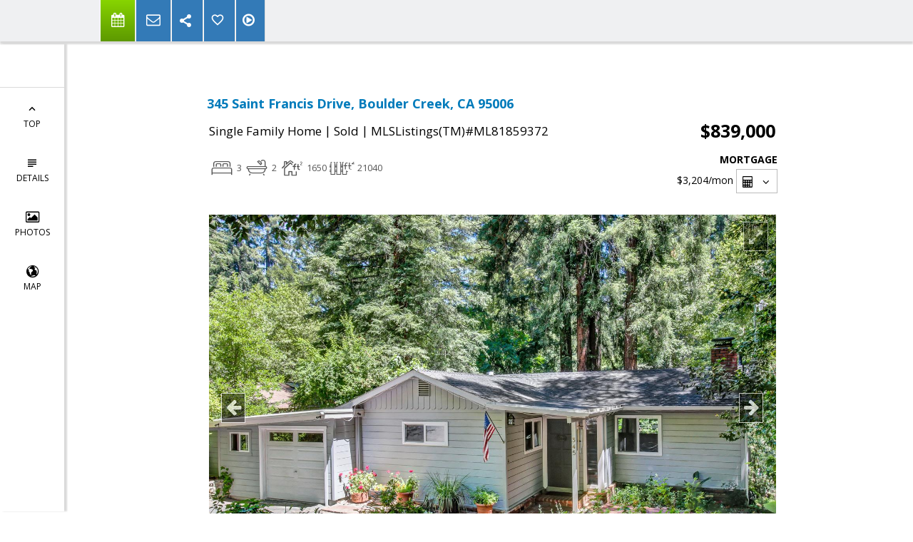

--- FILE ---
content_type: text/html; charset=utf-8
request_url: https://www.google.com/recaptcha/api2/anchor?ar=1&k=6LcGuSAUAAAAAMb457bWlGuEZ6IUGB1SNkLgHvC3&co=aHR0cHM6Ly9zdGFjeW5lbHNvbmhvbWVzLmNvbTo0NDM.&hl=en&v=PoyoqOPhxBO7pBk68S4YbpHZ&size=normal&anchor-ms=20000&execute-ms=30000&cb=99bal52hk897
body_size: 49567
content:
<!DOCTYPE HTML><html dir="ltr" lang="en"><head><meta http-equiv="Content-Type" content="text/html; charset=UTF-8">
<meta http-equiv="X-UA-Compatible" content="IE=edge">
<title>reCAPTCHA</title>
<style type="text/css">
/* cyrillic-ext */
@font-face {
  font-family: 'Roboto';
  font-style: normal;
  font-weight: 400;
  font-stretch: 100%;
  src: url(//fonts.gstatic.com/s/roboto/v48/KFO7CnqEu92Fr1ME7kSn66aGLdTylUAMa3GUBHMdazTgWw.woff2) format('woff2');
  unicode-range: U+0460-052F, U+1C80-1C8A, U+20B4, U+2DE0-2DFF, U+A640-A69F, U+FE2E-FE2F;
}
/* cyrillic */
@font-face {
  font-family: 'Roboto';
  font-style: normal;
  font-weight: 400;
  font-stretch: 100%;
  src: url(//fonts.gstatic.com/s/roboto/v48/KFO7CnqEu92Fr1ME7kSn66aGLdTylUAMa3iUBHMdazTgWw.woff2) format('woff2');
  unicode-range: U+0301, U+0400-045F, U+0490-0491, U+04B0-04B1, U+2116;
}
/* greek-ext */
@font-face {
  font-family: 'Roboto';
  font-style: normal;
  font-weight: 400;
  font-stretch: 100%;
  src: url(//fonts.gstatic.com/s/roboto/v48/KFO7CnqEu92Fr1ME7kSn66aGLdTylUAMa3CUBHMdazTgWw.woff2) format('woff2');
  unicode-range: U+1F00-1FFF;
}
/* greek */
@font-face {
  font-family: 'Roboto';
  font-style: normal;
  font-weight: 400;
  font-stretch: 100%;
  src: url(//fonts.gstatic.com/s/roboto/v48/KFO7CnqEu92Fr1ME7kSn66aGLdTylUAMa3-UBHMdazTgWw.woff2) format('woff2');
  unicode-range: U+0370-0377, U+037A-037F, U+0384-038A, U+038C, U+038E-03A1, U+03A3-03FF;
}
/* math */
@font-face {
  font-family: 'Roboto';
  font-style: normal;
  font-weight: 400;
  font-stretch: 100%;
  src: url(//fonts.gstatic.com/s/roboto/v48/KFO7CnqEu92Fr1ME7kSn66aGLdTylUAMawCUBHMdazTgWw.woff2) format('woff2');
  unicode-range: U+0302-0303, U+0305, U+0307-0308, U+0310, U+0312, U+0315, U+031A, U+0326-0327, U+032C, U+032F-0330, U+0332-0333, U+0338, U+033A, U+0346, U+034D, U+0391-03A1, U+03A3-03A9, U+03B1-03C9, U+03D1, U+03D5-03D6, U+03F0-03F1, U+03F4-03F5, U+2016-2017, U+2034-2038, U+203C, U+2040, U+2043, U+2047, U+2050, U+2057, U+205F, U+2070-2071, U+2074-208E, U+2090-209C, U+20D0-20DC, U+20E1, U+20E5-20EF, U+2100-2112, U+2114-2115, U+2117-2121, U+2123-214F, U+2190, U+2192, U+2194-21AE, U+21B0-21E5, U+21F1-21F2, U+21F4-2211, U+2213-2214, U+2216-22FF, U+2308-230B, U+2310, U+2319, U+231C-2321, U+2336-237A, U+237C, U+2395, U+239B-23B7, U+23D0, U+23DC-23E1, U+2474-2475, U+25AF, U+25B3, U+25B7, U+25BD, U+25C1, U+25CA, U+25CC, U+25FB, U+266D-266F, U+27C0-27FF, U+2900-2AFF, U+2B0E-2B11, U+2B30-2B4C, U+2BFE, U+3030, U+FF5B, U+FF5D, U+1D400-1D7FF, U+1EE00-1EEFF;
}
/* symbols */
@font-face {
  font-family: 'Roboto';
  font-style: normal;
  font-weight: 400;
  font-stretch: 100%;
  src: url(//fonts.gstatic.com/s/roboto/v48/KFO7CnqEu92Fr1ME7kSn66aGLdTylUAMaxKUBHMdazTgWw.woff2) format('woff2');
  unicode-range: U+0001-000C, U+000E-001F, U+007F-009F, U+20DD-20E0, U+20E2-20E4, U+2150-218F, U+2190, U+2192, U+2194-2199, U+21AF, U+21E6-21F0, U+21F3, U+2218-2219, U+2299, U+22C4-22C6, U+2300-243F, U+2440-244A, U+2460-24FF, U+25A0-27BF, U+2800-28FF, U+2921-2922, U+2981, U+29BF, U+29EB, U+2B00-2BFF, U+4DC0-4DFF, U+FFF9-FFFB, U+10140-1018E, U+10190-1019C, U+101A0, U+101D0-101FD, U+102E0-102FB, U+10E60-10E7E, U+1D2C0-1D2D3, U+1D2E0-1D37F, U+1F000-1F0FF, U+1F100-1F1AD, U+1F1E6-1F1FF, U+1F30D-1F30F, U+1F315, U+1F31C, U+1F31E, U+1F320-1F32C, U+1F336, U+1F378, U+1F37D, U+1F382, U+1F393-1F39F, U+1F3A7-1F3A8, U+1F3AC-1F3AF, U+1F3C2, U+1F3C4-1F3C6, U+1F3CA-1F3CE, U+1F3D4-1F3E0, U+1F3ED, U+1F3F1-1F3F3, U+1F3F5-1F3F7, U+1F408, U+1F415, U+1F41F, U+1F426, U+1F43F, U+1F441-1F442, U+1F444, U+1F446-1F449, U+1F44C-1F44E, U+1F453, U+1F46A, U+1F47D, U+1F4A3, U+1F4B0, U+1F4B3, U+1F4B9, U+1F4BB, U+1F4BF, U+1F4C8-1F4CB, U+1F4D6, U+1F4DA, U+1F4DF, U+1F4E3-1F4E6, U+1F4EA-1F4ED, U+1F4F7, U+1F4F9-1F4FB, U+1F4FD-1F4FE, U+1F503, U+1F507-1F50B, U+1F50D, U+1F512-1F513, U+1F53E-1F54A, U+1F54F-1F5FA, U+1F610, U+1F650-1F67F, U+1F687, U+1F68D, U+1F691, U+1F694, U+1F698, U+1F6AD, U+1F6B2, U+1F6B9-1F6BA, U+1F6BC, U+1F6C6-1F6CF, U+1F6D3-1F6D7, U+1F6E0-1F6EA, U+1F6F0-1F6F3, U+1F6F7-1F6FC, U+1F700-1F7FF, U+1F800-1F80B, U+1F810-1F847, U+1F850-1F859, U+1F860-1F887, U+1F890-1F8AD, U+1F8B0-1F8BB, U+1F8C0-1F8C1, U+1F900-1F90B, U+1F93B, U+1F946, U+1F984, U+1F996, U+1F9E9, U+1FA00-1FA6F, U+1FA70-1FA7C, U+1FA80-1FA89, U+1FA8F-1FAC6, U+1FACE-1FADC, U+1FADF-1FAE9, U+1FAF0-1FAF8, U+1FB00-1FBFF;
}
/* vietnamese */
@font-face {
  font-family: 'Roboto';
  font-style: normal;
  font-weight: 400;
  font-stretch: 100%;
  src: url(//fonts.gstatic.com/s/roboto/v48/KFO7CnqEu92Fr1ME7kSn66aGLdTylUAMa3OUBHMdazTgWw.woff2) format('woff2');
  unicode-range: U+0102-0103, U+0110-0111, U+0128-0129, U+0168-0169, U+01A0-01A1, U+01AF-01B0, U+0300-0301, U+0303-0304, U+0308-0309, U+0323, U+0329, U+1EA0-1EF9, U+20AB;
}
/* latin-ext */
@font-face {
  font-family: 'Roboto';
  font-style: normal;
  font-weight: 400;
  font-stretch: 100%;
  src: url(//fonts.gstatic.com/s/roboto/v48/KFO7CnqEu92Fr1ME7kSn66aGLdTylUAMa3KUBHMdazTgWw.woff2) format('woff2');
  unicode-range: U+0100-02BA, U+02BD-02C5, U+02C7-02CC, U+02CE-02D7, U+02DD-02FF, U+0304, U+0308, U+0329, U+1D00-1DBF, U+1E00-1E9F, U+1EF2-1EFF, U+2020, U+20A0-20AB, U+20AD-20C0, U+2113, U+2C60-2C7F, U+A720-A7FF;
}
/* latin */
@font-face {
  font-family: 'Roboto';
  font-style: normal;
  font-weight: 400;
  font-stretch: 100%;
  src: url(//fonts.gstatic.com/s/roboto/v48/KFO7CnqEu92Fr1ME7kSn66aGLdTylUAMa3yUBHMdazQ.woff2) format('woff2');
  unicode-range: U+0000-00FF, U+0131, U+0152-0153, U+02BB-02BC, U+02C6, U+02DA, U+02DC, U+0304, U+0308, U+0329, U+2000-206F, U+20AC, U+2122, U+2191, U+2193, U+2212, U+2215, U+FEFF, U+FFFD;
}
/* cyrillic-ext */
@font-face {
  font-family: 'Roboto';
  font-style: normal;
  font-weight: 500;
  font-stretch: 100%;
  src: url(//fonts.gstatic.com/s/roboto/v48/KFO7CnqEu92Fr1ME7kSn66aGLdTylUAMa3GUBHMdazTgWw.woff2) format('woff2');
  unicode-range: U+0460-052F, U+1C80-1C8A, U+20B4, U+2DE0-2DFF, U+A640-A69F, U+FE2E-FE2F;
}
/* cyrillic */
@font-face {
  font-family: 'Roboto';
  font-style: normal;
  font-weight: 500;
  font-stretch: 100%;
  src: url(//fonts.gstatic.com/s/roboto/v48/KFO7CnqEu92Fr1ME7kSn66aGLdTylUAMa3iUBHMdazTgWw.woff2) format('woff2');
  unicode-range: U+0301, U+0400-045F, U+0490-0491, U+04B0-04B1, U+2116;
}
/* greek-ext */
@font-face {
  font-family: 'Roboto';
  font-style: normal;
  font-weight: 500;
  font-stretch: 100%;
  src: url(//fonts.gstatic.com/s/roboto/v48/KFO7CnqEu92Fr1ME7kSn66aGLdTylUAMa3CUBHMdazTgWw.woff2) format('woff2');
  unicode-range: U+1F00-1FFF;
}
/* greek */
@font-face {
  font-family: 'Roboto';
  font-style: normal;
  font-weight: 500;
  font-stretch: 100%;
  src: url(//fonts.gstatic.com/s/roboto/v48/KFO7CnqEu92Fr1ME7kSn66aGLdTylUAMa3-UBHMdazTgWw.woff2) format('woff2');
  unicode-range: U+0370-0377, U+037A-037F, U+0384-038A, U+038C, U+038E-03A1, U+03A3-03FF;
}
/* math */
@font-face {
  font-family: 'Roboto';
  font-style: normal;
  font-weight: 500;
  font-stretch: 100%;
  src: url(//fonts.gstatic.com/s/roboto/v48/KFO7CnqEu92Fr1ME7kSn66aGLdTylUAMawCUBHMdazTgWw.woff2) format('woff2');
  unicode-range: U+0302-0303, U+0305, U+0307-0308, U+0310, U+0312, U+0315, U+031A, U+0326-0327, U+032C, U+032F-0330, U+0332-0333, U+0338, U+033A, U+0346, U+034D, U+0391-03A1, U+03A3-03A9, U+03B1-03C9, U+03D1, U+03D5-03D6, U+03F0-03F1, U+03F4-03F5, U+2016-2017, U+2034-2038, U+203C, U+2040, U+2043, U+2047, U+2050, U+2057, U+205F, U+2070-2071, U+2074-208E, U+2090-209C, U+20D0-20DC, U+20E1, U+20E5-20EF, U+2100-2112, U+2114-2115, U+2117-2121, U+2123-214F, U+2190, U+2192, U+2194-21AE, U+21B0-21E5, U+21F1-21F2, U+21F4-2211, U+2213-2214, U+2216-22FF, U+2308-230B, U+2310, U+2319, U+231C-2321, U+2336-237A, U+237C, U+2395, U+239B-23B7, U+23D0, U+23DC-23E1, U+2474-2475, U+25AF, U+25B3, U+25B7, U+25BD, U+25C1, U+25CA, U+25CC, U+25FB, U+266D-266F, U+27C0-27FF, U+2900-2AFF, U+2B0E-2B11, U+2B30-2B4C, U+2BFE, U+3030, U+FF5B, U+FF5D, U+1D400-1D7FF, U+1EE00-1EEFF;
}
/* symbols */
@font-face {
  font-family: 'Roboto';
  font-style: normal;
  font-weight: 500;
  font-stretch: 100%;
  src: url(//fonts.gstatic.com/s/roboto/v48/KFO7CnqEu92Fr1ME7kSn66aGLdTylUAMaxKUBHMdazTgWw.woff2) format('woff2');
  unicode-range: U+0001-000C, U+000E-001F, U+007F-009F, U+20DD-20E0, U+20E2-20E4, U+2150-218F, U+2190, U+2192, U+2194-2199, U+21AF, U+21E6-21F0, U+21F3, U+2218-2219, U+2299, U+22C4-22C6, U+2300-243F, U+2440-244A, U+2460-24FF, U+25A0-27BF, U+2800-28FF, U+2921-2922, U+2981, U+29BF, U+29EB, U+2B00-2BFF, U+4DC0-4DFF, U+FFF9-FFFB, U+10140-1018E, U+10190-1019C, U+101A0, U+101D0-101FD, U+102E0-102FB, U+10E60-10E7E, U+1D2C0-1D2D3, U+1D2E0-1D37F, U+1F000-1F0FF, U+1F100-1F1AD, U+1F1E6-1F1FF, U+1F30D-1F30F, U+1F315, U+1F31C, U+1F31E, U+1F320-1F32C, U+1F336, U+1F378, U+1F37D, U+1F382, U+1F393-1F39F, U+1F3A7-1F3A8, U+1F3AC-1F3AF, U+1F3C2, U+1F3C4-1F3C6, U+1F3CA-1F3CE, U+1F3D4-1F3E0, U+1F3ED, U+1F3F1-1F3F3, U+1F3F5-1F3F7, U+1F408, U+1F415, U+1F41F, U+1F426, U+1F43F, U+1F441-1F442, U+1F444, U+1F446-1F449, U+1F44C-1F44E, U+1F453, U+1F46A, U+1F47D, U+1F4A3, U+1F4B0, U+1F4B3, U+1F4B9, U+1F4BB, U+1F4BF, U+1F4C8-1F4CB, U+1F4D6, U+1F4DA, U+1F4DF, U+1F4E3-1F4E6, U+1F4EA-1F4ED, U+1F4F7, U+1F4F9-1F4FB, U+1F4FD-1F4FE, U+1F503, U+1F507-1F50B, U+1F50D, U+1F512-1F513, U+1F53E-1F54A, U+1F54F-1F5FA, U+1F610, U+1F650-1F67F, U+1F687, U+1F68D, U+1F691, U+1F694, U+1F698, U+1F6AD, U+1F6B2, U+1F6B9-1F6BA, U+1F6BC, U+1F6C6-1F6CF, U+1F6D3-1F6D7, U+1F6E0-1F6EA, U+1F6F0-1F6F3, U+1F6F7-1F6FC, U+1F700-1F7FF, U+1F800-1F80B, U+1F810-1F847, U+1F850-1F859, U+1F860-1F887, U+1F890-1F8AD, U+1F8B0-1F8BB, U+1F8C0-1F8C1, U+1F900-1F90B, U+1F93B, U+1F946, U+1F984, U+1F996, U+1F9E9, U+1FA00-1FA6F, U+1FA70-1FA7C, U+1FA80-1FA89, U+1FA8F-1FAC6, U+1FACE-1FADC, U+1FADF-1FAE9, U+1FAF0-1FAF8, U+1FB00-1FBFF;
}
/* vietnamese */
@font-face {
  font-family: 'Roboto';
  font-style: normal;
  font-weight: 500;
  font-stretch: 100%;
  src: url(//fonts.gstatic.com/s/roboto/v48/KFO7CnqEu92Fr1ME7kSn66aGLdTylUAMa3OUBHMdazTgWw.woff2) format('woff2');
  unicode-range: U+0102-0103, U+0110-0111, U+0128-0129, U+0168-0169, U+01A0-01A1, U+01AF-01B0, U+0300-0301, U+0303-0304, U+0308-0309, U+0323, U+0329, U+1EA0-1EF9, U+20AB;
}
/* latin-ext */
@font-face {
  font-family: 'Roboto';
  font-style: normal;
  font-weight: 500;
  font-stretch: 100%;
  src: url(//fonts.gstatic.com/s/roboto/v48/KFO7CnqEu92Fr1ME7kSn66aGLdTylUAMa3KUBHMdazTgWw.woff2) format('woff2');
  unicode-range: U+0100-02BA, U+02BD-02C5, U+02C7-02CC, U+02CE-02D7, U+02DD-02FF, U+0304, U+0308, U+0329, U+1D00-1DBF, U+1E00-1E9F, U+1EF2-1EFF, U+2020, U+20A0-20AB, U+20AD-20C0, U+2113, U+2C60-2C7F, U+A720-A7FF;
}
/* latin */
@font-face {
  font-family: 'Roboto';
  font-style: normal;
  font-weight: 500;
  font-stretch: 100%;
  src: url(//fonts.gstatic.com/s/roboto/v48/KFO7CnqEu92Fr1ME7kSn66aGLdTylUAMa3yUBHMdazQ.woff2) format('woff2');
  unicode-range: U+0000-00FF, U+0131, U+0152-0153, U+02BB-02BC, U+02C6, U+02DA, U+02DC, U+0304, U+0308, U+0329, U+2000-206F, U+20AC, U+2122, U+2191, U+2193, U+2212, U+2215, U+FEFF, U+FFFD;
}
/* cyrillic-ext */
@font-face {
  font-family: 'Roboto';
  font-style: normal;
  font-weight: 900;
  font-stretch: 100%;
  src: url(//fonts.gstatic.com/s/roboto/v48/KFO7CnqEu92Fr1ME7kSn66aGLdTylUAMa3GUBHMdazTgWw.woff2) format('woff2');
  unicode-range: U+0460-052F, U+1C80-1C8A, U+20B4, U+2DE0-2DFF, U+A640-A69F, U+FE2E-FE2F;
}
/* cyrillic */
@font-face {
  font-family: 'Roboto';
  font-style: normal;
  font-weight: 900;
  font-stretch: 100%;
  src: url(//fonts.gstatic.com/s/roboto/v48/KFO7CnqEu92Fr1ME7kSn66aGLdTylUAMa3iUBHMdazTgWw.woff2) format('woff2');
  unicode-range: U+0301, U+0400-045F, U+0490-0491, U+04B0-04B1, U+2116;
}
/* greek-ext */
@font-face {
  font-family: 'Roboto';
  font-style: normal;
  font-weight: 900;
  font-stretch: 100%;
  src: url(//fonts.gstatic.com/s/roboto/v48/KFO7CnqEu92Fr1ME7kSn66aGLdTylUAMa3CUBHMdazTgWw.woff2) format('woff2');
  unicode-range: U+1F00-1FFF;
}
/* greek */
@font-face {
  font-family: 'Roboto';
  font-style: normal;
  font-weight: 900;
  font-stretch: 100%;
  src: url(//fonts.gstatic.com/s/roboto/v48/KFO7CnqEu92Fr1ME7kSn66aGLdTylUAMa3-UBHMdazTgWw.woff2) format('woff2');
  unicode-range: U+0370-0377, U+037A-037F, U+0384-038A, U+038C, U+038E-03A1, U+03A3-03FF;
}
/* math */
@font-face {
  font-family: 'Roboto';
  font-style: normal;
  font-weight: 900;
  font-stretch: 100%;
  src: url(//fonts.gstatic.com/s/roboto/v48/KFO7CnqEu92Fr1ME7kSn66aGLdTylUAMawCUBHMdazTgWw.woff2) format('woff2');
  unicode-range: U+0302-0303, U+0305, U+0307-0308, U+0310, U+0312, U+0315, U+031A, U+0326-0327, U+032C, U+032F-0330, U+0332-0333, U+0338, U+033A, U+0346, U+034D, U+0391-03A1, U+03A3-03A9, U+03B1-03C9, U+03D1, U+03D5-03D6, U+03F0-03F1, U+03F4-03F5, U+2016-2017, U+2034-2038, U+203C, U+2040, U+2043, U+2047, U+2050, U+2057, U+205F, U+2070-2071, U+2074-208E, U+2090-209C, U+20D0-20DC, U+20E1, U+20E5-20EF, U+2100-2112, U+2114-2115, U+2117-2121, U+2123-214F, U+2190, U+2192, U+2194-21AE, U+21B0-21E5, U+21F1-21F2, U+21F4-2211, U+2213-2214, U+2216-22FF, U+2308-230B, U+2310, U+2319, U+231C-2321, U+2336-237A, U+237C, U+2395, U+239B-23B7, U+23D0, U+23DC-23E1, U+2474-2475, U+25AF, U+25B3, U+25B7, U+25BD, U+25C1, U+25CA, U+25CC, U+25FB, U+266D-266F, U+27C0-27FF, U+2900-2AFF, U+2B0E-2B11, U+2B30-2B4C, U+2BFE, U+3030, U+FF5B, U+FF5D, U+1D400-1D7FF, U+1EE00-1EEFF;
}
/* symbols */
@font-face {
  font-family: 'Roboto';
  font-style: normal;
  font-weight: 900;
  font-stretch: 100%;
  src: url(//fonts.gstatic.com/s/roboto/v48/KFO7CnqEu92Fr1ME7kSn66aGLdTylUAMaxKUBHMdazTgWw.woff2) format('woff2');
  unicode-range: U+0001-000C, U+000E-001F, U+007F-009F, U+20DD-20E0, U+20E2-20E4, U+2150-218F, U+2190, U+2192, U+2194-2199, U+21AF, U+21E6-21F0, U+21F3, U+2218-2219, U+2299, U+22C4-22C6, U+2300-243F, U+2440-244A, U+2460-24FF, U+25A0-27BF, U+2800-28FF, U+2921-2922, U+2981, U+29BF, U+29EB, U+2B00-2BFF, U+4DC0-4DFF, U+FFF9-FFFB, U+10140-1018E, U+10190-1019C, U+101A0, U+101D0-101FD, U+102E0-102FB, U+10E60-10E7E, U+1D2C0-1D2D3, U+1D2E0-1D37F, U+1F000-1F0FF, U+1F100-1F1AD, U+1F1E6-1F1FF, U+1F30D-1F30F, U+1F315, U+1F31C, U+1F31E, U+1F320-1F32C, U+1F336, U+1F378, U+1F37D, U+1F382, U+1F393-1F39F, U+1F3A7-1F3A8, U+1F3AC-1F3AF, U+1F3C2, U+1F3C4-1F3C6, U+1F3CA-1F3CE, U+1F3D4-1F3E0, U+1F3ED, U+1F3F1-1F3F3, U+1F3F5-1F3F7, U+1F408, U+1F415, U+1F41F, U+1F426, U+1F43F, U+1F441-1F442, U+1F444, U+1F446-1F449, U+1F44C-1F44E, U+1F453, U+1F46A, U+1F47D, U+1F4A3, U+1F4B0, U+1F4B3, U+1F4B9, U+1F4BB, U+1F4BF, U+1F4C8-1F4CB, U+1F4D6, U+1F4DA, U+1F4DF, U+1F4E3-1F4E6, U+1F4EA-1F4ED, U+1F4F7, U+1F4F9-1F4FB, U+1F4FD-1F4FE, U+1F503, U+1F507-1F50B, U+1F50D, U+1F512-1F513, U+1F53E-1F54A, U+1F54F-1F5FA, U+1F610, U+1F650-1F67F, U+1F687, U+1F68D, U+1F691, U+1F694, U+1F698, U+1F6AD, U+1F6B2, U+1F6B9-1F6BA, U+1F6BC, U+1F6C6-1F6CF, U+1F6D3-1F6D7, U+1F6E0-1F6EA, U+1F6F0-1F6F3, U+1F6F7-1F6FC, U+1F700-1F7FF, U+1F800-1F80B, U+1F810-1F847, U+1F850-1F859, U+1F860-1F887, U+1F890-1F8AD, U+1F8B0-1F8BB, U+1F8C0-1F8C1, U+1F900-1F90B, U+1F93B, U+1F946, U+1F984, U+1F996, U+1F9E9, U+1FA00-1FA6F, U+1FA70-1FA7C, U+1FA80-1FA89, U+1FA8F-1FAC6, U+1FACE-1FADC, U+1FADF-1FAE9, U+1FAF0-1FAF8, U+1FB00-1FBFF;
}
/* vietnamese */
@font-face {
  font-family: 'Roboto';
  font-style: normal;
  font-weight: 900;
  font-stretch: 100%;
  src: url(//fonts.gstatic.com/s/roboto/v48/KFO7CnqEu92Fr1ME7kSn66aGLdTylUAMa3OUBHMdazTgWw.woff2) format('woff2');
  unicode-range: U+0102-0103, U+0110-0111, U+0128-0129, U+0168-0169, U+01A0-01A1, U+01AF-01B0, U+0300-0301, U+0303-0304, U+0308-0309, U+0323, U+0329, U+1EA0-1EF9, U+20AB;
}
/* latin-ext */
@font-face {
  font-family: 'Roboto';
  font-style: normal;
  font-weight: 900;
  font-stretch: 100%;
  src: url(//fonts.gstatic.com/s/roboto/v48/KFO7CnqEu92Fr1ME7kSn66aGLdTylUAMa3KUBHMdazTgWw.woff2) format('woff2');
  unicode-range: U+0100-02BA, U+02BD-02C5, U+02C7-02CC, U+02CE-02D7, U+02DD-02FF, U+0304, U+0308, U+0329, U+1D00-1DBF, U+1E00-1E9F, U+1EF2-1EFF, U+2020, U+20A0-20AB, U+20AD-20C0, U+2113, U+2C60-2C7F, U+A720-A7FF;
}
/* latin */
@font-face {
  font-family: 'Roboto';
  font-style: normal;
  font-weight: 900;
  font-stretch: 100%;
  src: url(//fonts.gstatic.com/s/roboto/v48/KFO7CnqEu92Fr1ME7kSn66aGLdTylUAMa3yUBHMdazQ.woff2) format('woff2');
  unicode-range: U+0000-00FF, U+0131, U+0152-0153, U+02BB-02BC, U+02C6, U+02DA, U+02DC, U+0304, U+0308, U+0329, U+2000-206F, U+20AC, U+2122, U+2191, U+2193, U+2212, U+2215, U+FEFF, U+FFFD;
}

</style>
<link rel="stylesheet" type="text/css" href="https://www.gstatic.com/recaptcha/releases/PoyoqOPhxBO7pBk68S4YbpHZ/styles__ltr.css">
<script nonce="YeK8awhl38XT22b0zkN91A" type="text/javascript">window['__recaptcha_api'] = 'https://www.google.com/recaptcha/api2/';</script>
<script type="text/javascript" src="https://www.gstatic.com/recaptcha/releases/PoyoqOPhxBO7pBk68S4YbpHZ/recaptcha__en.js" nonce="YeK8awhl38XT22b0zkN91A">
      
    </script></head>
<body><div id="rc-anchor-alert" class="rc-anchor-alert"></div>
<input type="hidden" id="recaptcha-token" value="[base64]">
<script type="text/javascript" nonce="YeK8awhl38XT22b0zkN91A">
      recaptcha.anchor.Main.init("[\x22ainput\x22,[\x22bgdata\x22,\x22\x22,\[base64]/[base64]/[base64]/[base64]/[base64]/[base64]/KGcoTywyNTMsTy5PKSxVRyhPLEMpKTpnKE8sMjUzLEMpLE8pKSxsKSksTykpfSxieT1mdW5jdGlvbihDLE8sdSxsKXtmb3IobD0odT1SKEMpLDApO08+MDtPLS0pbD1sPDw4fFooQyk7ZyhDLHUsbCl9LFVHPWZ1bmN0aW9uKEMsTyl7Qy5pLmxlbmd0aD4xMDQ/[base64]/[base64]/[base64]/[base64]/[base64]/[base64]/[base64]\\u003d\x22,\[base64]\x22,\x22wrvDoMK0woDDvFfCjS9GXS3CpcO4eDw9wopLwo9Sw5fDjRdTH8KtVnQ/XUPCqMKwwrDDrGV3wrsyI3wiHjRZw6FMBgMow6hYw4kuZxJMwrXDgsKsw5DChsKHwoVOPMOwwqvCl8KjLhPDvGPCmMOEOcOaZMOFw4/DocK4VidNcl/[base64]/CkMOaEcK5AsOTCsKiw5vCusKAw6BpKB1vw4PDlsOuw7fDn8KDw6owbMK1V8OBw79FwpPDgXHCg8KNw5/CjmDDrk13ORnDqcKcw6gdw5bDjWLCnMOJd8KxFcKmw6jDo8OZw4B1wpTClirCuMKXw5TCkGDCpMOMNsOsMMO8chjCksKQdMK8AkZIwqNgw5HDgF3DtsOiw7BAwp4iQX1Sw7HDusO4w5rDgMOpwpHDmsK/w7I1wqFhIcKAbcObw63CvMKaw5HDisKEwrkNw6DDjRRAeWEYTsO2w7cQw47CrHzDsATDu8OSwrPDqQrCqsO0wotIw4rDp3/DtDM3w65NEMKfS8KFcXLDkMK+wrcxD8KVXzcacsKVwq1Ww4vCmVLDvcO8w70YKk4tw404VWJAw7JLcsODMnPDj8KOaXLCkMK2P8KvMBbCqh/CpcOEw5LCk8KaLyBrw4Bkwr91LWpmJcOOIMKawrPClcOdI3XDnMOBwqIdwo8Sw6JFwpPCjsKrfsOYw4jDq3HDj0nCrcKuK8KHFygbw6TDk8KhwobCrS96w6nCm8Kdw7Q5McO/BcO7BcOlTwF6Y8Obw4vCg388bsO5f2s6ZQ7Ck2bDjsK5CHtTw5nDvHRHwpZ4NhTDvTxkwqzDmR7Cv2cEek5yw4jCp09DUMOqwrItwoTDuS0/[base64]/DgRApw5bCuklJw7VCLUjCtyjCpmrCqcOnQcOcBcO6dMOkZRdNHn04wo5jHsK6w6DDvVcGw64vw7PDssKTYsKxw7Z2w6/DtjvCoxZGIRHDiWbChRcbw5tMw5JYcnXCjsOEw57CpMKFw4oFw6/DvcODw7UCwoE0e8OIH8KtPMKLUsOcw5vCvcOGw4/DgcK4GUN5PTNWwqHDhMKSJ2zClkA4AcORAMO5w4HCs8KVBsO7csKPwqTDh8ODwrnDk8ODDTVSw7t7wo4xHcO6JsOaRcOmw4hcBMOpNxLCqA/DgcKhwoc8ZWjCkhbDk8K0S8OocMOSMcOIw6tHMMK0PxIHWB/DsVLDqsK1w59IOGDDrBNFcABAfR8FC8O8wobCqsOXUMO2UHwFJ3HCncOFU8OdKcKuwoAjeMOcwqdTK8O/w4UAIBw3El0sT0hlZcO+NXLCn2HCgRQSw71cw4PCvMOHIHoFw4RoTsKZwp/[base64]/DmMKFBRfCsXpEwoBgV8KtwoXDjCPCq8KPwpVWw5vDnzApwpMFw73DtxzChHzCusK0w5vCp3zDrMO2wojDssOLwpgAwrLDrAFFDBEMwo0VYMKoQMOkNMO3woQicBLCpnjDrQ7DvcKWImTDqMK9wr3ChCMAwr/CnMOqHzDChXlKHMOQZgHDlG08HXJ7EcO+LW8iRG3Dp3LDsUfDk8Kmw5HDkcOQTMOuOVHDr8KFWWR9NMKiw7x2MArDsVdiAsKQw6jCoMOaScOuwobClETDssOCw7YywqLDgxLDocOcw6Zgwpktwq/Di8KXHcKmw7dRwoLDumvDhB9Ow4vDmy7CmifDjMOOJsOMQMOLF0hqwqlkwpQIwr/DljdtQCQFwopHBMK5BGAswpzCl0sqJxrCtsOFRsOzwrhhw7jCq8O6XcOlw6LDi8OLSi/DkcKkcMOKw5LDlEpgwrgYw7rDrMK7TkQpwq7DhwMiw7DDq2rChVsJRlLCoMKkw43CnRx7w63DssKyAUZDw4HDiyIHwqPCl20qw4fCu8KfbcKyw6pCw7s4d8ONEi/DscKsW8O6TDzDn1ZsN0BcFmnDtHFOEVLDrsOrMH4Uw7B6wpM2Kmo0McOLwrrCilzCt8OHTCbDucK2FH0+woVowpVOaMKaRsOTwo4FwqTCmcOtw7wBwo53wp0eMxnDh37CksKIImJXw7DCgiPCqsKlwr4pMcORw4DCv1c7WsKxBW/ChMO0f8OpwqsKw5d5w6Vyw6s5E8O0aRo9woJBw6jCssOOanYtw43CozQlAsKiw4DCl8Oew7UlXGPCm8O0VsO7Gw3DjyrDkBnCqMKSDGrDpQPCrGjDucKOwpfCmhI+JE8UXAcufMK7RsKww7/CrmvDkRULw5zCpz93MBzDsSHDl8OTwobCvGY4UsO5wrYDw6tKwqHCpMKow7IaScOJHS8cwr1Dw4bCq8KkVnMfCBw1w711wpsGwr7CvWDChsKqwq8Cf8K8wqfCvWfCqjnDjMKJTgjDvT9fJT3CgcK5Sxl8YQXCpcKATzFtFMKgwqdRQ8O0w7/CjxTDnUh/w7V6Lk1/w5Q3WnPDiVbCnjPDvMOlwrvCnTMbDnTChFo9w6jCtcK8bz1SNHbCt0gNcMOrwpLDnkzDtyPDi8ONw63DoDHDiR7Cv8Oswr/[base64]/wqDCmR12w5/DpsKUwqpnTUZowqvDiTDClhhBw6/[base64]/[base64]/[base64]/[base64]/CkSbDhTNMwqR8w6/[base64]/ClyxFw6HClcOFwr/CmcKrw6XDlRjCqHjDncOYecKuw4jCn8KAP8K/w7HCnQhBw7YfC8KLwow+wq1lwqHCpsKfPMKkwrBMwrYEAgnDmMO5w5zDvhkawrbDu8OjCsOawqYTwpzDllDCt8Krw7TCjsKwAz7CkwrDuMO3wrk6woXDmsKPwq1WwpsULXrDqmnDg1jDu8O4N8Ktw6IFGDrDjcOrwoB5LkjDjsKnw4PDtD/CmcOPw77DqcOYUUZdTcKyJz3CtMOsw5A0HMKYw7RDwpA2w5jCtMKeInHClMOCbhYzGMOhw4BcOXY1EVPCkGnDnGwSwot6wqBuCAgAVsKswollHBDCjhLDrVczw492d2vCisOzDmXDicKWdlLCn8K6wq1ZUEdZWEE+Gz/CksK1w6/CnEDCrsO1dsOFwoQcwrUsT8Ozw5l+w5TCtsKZGsKJw7Jmwq1kTcKMEsOPw7gGA8KbGcO9wrsRwp0jTyNOQ1EqWcOfwpTDiQjCi2YEMmTDoMKZw4rDi8Oow67DucKnBxgPwpMRBsOuCGjDp8K9w4dTw6XCm8K/FMODwqHCjGI5wpHCsMOrwqNJGxFNwqjDp8KjXSBealLDvsO0wqnDnBB9E8KxwpTDg8OowpDCicOdMAvDl2bCrcOVVsOPwrtSUxR5XwfDtRlkwqHDjylOUMOxw4/CosOMfXgGwop6w5zDogLDnjQlw44daMO+Ailhw4DDrFbCvidiWDvDgA5UDsK3CMOSw4HChGccw71RGsOOw4TDtsKQJMKcw5vDnsKFw5FLw7wiSMO3wpDDtcKGXSFtecOHQsOtEcORwrp+eE1/wpQiwosPcCQhECrDthl8DsKYWWoGenAMw5NZPsONw4PCnsOgJRgRw4pCJ8KjKsOjwr86W1DCnmsXWsK7Zm/DmcO5PsO2wqV5C8Krw6PDhBA4w5c4w75/YMKdYD7DgMKfQ8K7w6HDs8OAwoQXRGbCvlHDmx0QwrEqw5HCoMKkQGPDs8OuMFDDvsO0RcK7BSjCkwNjw4tgwpjCmRUIOcOXHBkDw58tLsKdwrXDrmTCjWTDlB3Cn8OqwrXDsMKCfcO1KV4Mw7JnVGg4YMOTfHXCi8KlFcO8w6VCESvDlmIAXQ/CgsK8wqxwF8KIVx4Kw7YQwodRwp1ow5bDjH7CkcK3ejYuV8KDJsO+acKLVmlWwqXDmVsPw5FgTQrCjMOFwoY4XFB+w6IjwpnClMKXfMKvPHBpZnnCkcODeMOCXcOZNF1VB2jDhcKoScOJw7TDjC3DiFdBd1LDkicQRVhow4/[base64]/[base64]/CuMOFC8OTw6TCnMOUQjoNNQtTNTvCm2/Cr33DvAMDw7tsw5R4wrV3DR8NBcOsTkFDwrNIKy3CiMO3NmjCqMOvQ8K1a8O5wonCt8Kkw5Nkw4NMwpcecsOzbsKZw4jDtMOJwp4qGMOnw5xVwrnCisOAH8Oxw79iwoMPRl18Bx0nw5nCrsKoccKKw4UAw5jDgcKcBsOnw5bClx3Csx/[base64]/JsKxwrpkXVd9woXDp2QTRMK8w7rCk8KkNmDDrQhDRjDCnADDusKRwoPCtBzCpMK9w6rDo2/Ci2HCsU0KHMOhMm0WJ2/DtBBhd08iwrTCgMO6E25ldDjCp8Ojwqw0UHMPBVvCuMOMw57DmMKhw6XDszjCuMOXw6/CrXpAwrbDnsOiw4DCiMKNbXPDncOFw55sw6AkwrvDmsO/woJDw6hrAV1GEMO0Jy7DswTCicODU8K4NsK8w5PDvMOAN8OywpZoGsOwRErCrnwGw64bB8O+VMKXKHo7w65XI8K2TjPDvsKXGknDr8KhNMKiCTPCqndINh/DgzLCqHJnLsOOdTpewpnDl1bCqMO9w7QSw6dGwozDhMO0wpxccnPDvcOwwrHCiUvDgcKwW8Knw4/Dl0jCsBzDicOKw7vDoyFkM8KNCgPCmz/DnsO2w4TCvTokXRDCj0nDkMObFcOlw7LDvHnCpCvCoFttwovCrsOvCFLCqWAjZxzCm8O/[base64]/WMOLw57Ch0PCr2zCrsOtZHkgVE/[base64]/Cjg3CmH18wpJmw6nCiU4awrfCrHfDmkDCl8KwRDfDumvDoSNiVhnCrcOzeXIRwqbDunnDhxHDvUxow5fDjsO/wqHDg28jw6o1VcOpKcOpw7rChcOpV8KEFMOiwqXDkcKUd8OKIsO2BcOIw4HCqMKmw5lcwqfCvXxgw55Zw6Mpw7wHw43DpR7DuELDv8KRwqnDg1FKwp7CvMOeZW9lwrjDpmXCh3fDnmbDsU0Uwo0Lw4Yqw5MzVgZCBDhaMMOtQMOzwokKw4/Cj1RpbBk/[base64]/DlsOkITDCkizDrMK6eijCg39hwqsfwrzCssOTIl3Do8Kpw61Fw5LCtVvDhT7ChcKEJTA8U8KbScKLwqPCosKpfMOkeBhyBnQOwqHDsmfCj8OIw6rCrMOZdsO4DwrCnUF/wpnCu8OcwovDj8KtGj/[base64]/ClcKAJMK1OMOAwolOeXdbwp7Dt8K/w57CkcK4wrR7dkd1LsONdMO3wr1YWTVRwpd8w4XDsMOMw58wwr3CuVRCworDshglw4HDv8KUJVLDusKtwrlFw4HCogHClnrCisOGw4NMw47DkB/[base64]/DgwwFQVxqw5/[base64]/DnwBlwqkrwrx4wq/DhTsGwqbCoH1Ww7vDpx/CqErCmhLDscKdw4Nrw5fDr8KINBjCi1zDpDNJJEPDoMO+wpbCsMOPGMKGw5IPwpPDhiAFw7TClltxScKmw4bChMKkNcOKwr4dw5/DiMKlHcOGwrjCrm7DhMKNEVwdEjFMwp3CmzHChMOtwptMw6XDl8KDw6LDoMKew7MHHDkGw4sAwpNjJjtXHMKsCgvCrhtRCcOtwowdwrdMwonCl1vCqcOjFQLCg8KJwrs7wroMUcOewp/Ck0BrI8OLwqQeVFnCqlB4w6TDuD/DhcKoBsKTEsK5GMOZw4hiwoLCvMO3PcOQwpfCkcOCVWc/wocnwrrDtMOcSsO3wq1RwpXDg8KVwqgEWxvCsMOQYMOuNsOzdid/w5BoeV08wq/DvsK9w7s6GsKMW8KJIsK3wrPCpETCuW0gw5rCsMO/wozCrQPDmTQFw6knG1XClygpXcOhw7VBw4XDtMKQZgMPBsOMDcOdwpTDnMOgw6zCrMOzCifDncOBZsK/w6nDs0/[base64]/[base64]/NCVAfcKDIsOoZcOKAi55FsK1w43CmTfDqMO5wrZhP8KZIXgSYsORwp7CvsOsV8OEw7c0JcOow6ApUE7DgUzDu8OzwrBiRcKww4sSFRx1wqMnScOwSsOxw7YzZcKsFR5UworCv8Kkwrlxw5LDrcKfKmjCkUHCmWhKJcKmwrd2wqbConEbcmobCGQ7w54rJkFZe8O/O3IlEnvCkcK8IsKRwpLDsMO8w43ClCECMcKGwrDDtD9hHcO7w7NSRnTCowpYbEUJw6TDlsOswoHDnE/DsXIZI8KCbnYxwqrDlnA9woTDgRjCiFFgwoPCrisjMDTDokNjwqPDiDjCoMKnwp5/dMK/wqZ/D3/DigfDpX55LMKLw5UpbsOOBxRIKTp5KjDCsHReNsOuTsOEwrcvdWEGwr0UwrTCl0FGIMOyecKJRhHDrnITZMO+wojCgsK7HcKIwol/w7/CsDoyYggHV8O7YAHDvcObwokNB8Ocw7hvTjxmwoDCocOrwqPDqsK7E8Kpwp4yX8KewrnDnD3CicK7OcOCw6sWw6HDtBgkShbCkMOHCUhyLMOdAj1/ARPDoyLDmsORw4fDszsTJDU9HAzCq8OpEMKDXzI4wrEPNcOHw691AcOkBsO2wodDAVxNwrzDh8KGaiDDrsKVwoh7w5nDv8Kqw6PDvxjDo8OuwqxiKcK9XFrCscOPw63DtjZJKsOyw5xfwrnDvQgSw4/[base64]/DhcKPFsKSwqx9EcONwrXCusO0wrnDsW/Cm8OWw4p+MwnDgsOEQsKiKcKacAVlMjJcIwvDucK9w6vDuk3DosK1wrMwUsOvwoIbScKxVcKbNsK5LQ/[base64]/[base64]/ccKhMmwyw7c7w5suwqfDu1J4CCjDt1F8YFNAw6V8DRIuw5RCaivDi8KuHCwBEXQQw7LDhR9PXMO+w4kQw7zCnMOwCUxLw4XDkh9Vw4MkIHjCsWBKFMOuw7how5TCssOjcsOCDjnCo11EwrPCrsKnfEd6w5/DlDUSwpHCrQXDscKuw4RKLMKlwoNuecOAFEvDhR9GwrxOw5tMw7LCimvClsOuBEnDnSfDgR/DmS/[base64]/Ckw3DswnCmsOcw50CwrnCt8OzMiXDjjtJw7xMd8KqLFDCoREFR2bDt8K6XV54woVpwpFTw7kWw49IccKpFsOkw6Mcw44KBcK1VMOxw64SwrvDm2lawo51wrPDgsO+w5zCnxB7w6LCjMOPGsKWw47CicOWw5g6ZRERB8OWUMOPAAkXwoY4UMOawq/DlUw8OQjDhMKgwpBbacOndHXDg8KsPn4wwqwsw47DonDCqG4TAATCq8O9IMKIwrZbWhZDRhgKXMO3w6xvNsOzC8KrfQpswqnDncKowqgmPjnCkkrCq8O2PTdTHcKAKRrDnEvCvz9edxMPw4bCkcO+wp/Cp1fDmcOFw5EgK8K/wr7Cn3jCkMOMZ8Ktw51FKMK/wofCoFvCvBDDicOvwrzCnkbDt8KSXsK7w4vDlmtrOsOvw4E8dcOkGmxaS8KrwqkYwp5Mwr7Dkz8Jw4XDr1BcNCU1DcOyXWw0S2nDgwcPYS9CZ3U2fmbDqCrDiCrCnh7CusKlKTrDhiDDsVkdw4nDpysnwrUIwp/Dv1nDrEtlekHCiEULwpbDpmbDv8OUXzjDo3BewqYhLmnCr8Otw7tXw4PDv1U+JlgMwqEFC8O2QlbCnMOTw5FzW8KlHMKCw7UOwoJcwroQwrPCq8OeDSnCpw/DoMOjfsKHw7gCw6vCnMKEw4XDtyDCoHHDshULMcK9wpQ6wrYRw4NXIMOAW8OEwo7DgcOofjTCuVHDs8ONw5bCrGTCgcKAwpp/[base64]/[base64]/CnzPCnMK4YEHDksKhwqnCtMOXAMOJwr/CsMO2w7vCjBPDlGYtw5zCi8Oawr9gw5I2w4nCncKEw5YCU8KeAsO+Z8Kuw6vDpiAcen1cw6LCqhkew5jCkMO4w4EmGMO9w4lfw6XCo8KwwpRiwqstOixeMcKVw4dPwqN4XgvCjsOaAR1jw64eLmDCrcOrw6pIV8KhwrvDtUEZwptIw4/CqkbDtn1Jw7TDgwA2Lh9fMnJuVMK7wq0Ow50iXMOuwpwVwoFfdybCncK+wodjw7dSNsOfw7rDtj0JwofDmHzDvS1NZmY0w78tcMKtGsOlw4QDw7MIOsK+w6/Cn3DCrzLCpcOVw7nCusOfXC/DoQ/[base64]/DpcOgw6J8azBiwrbDqT3Cs0ZcTTsaV8Otwp4XFAleW8OZw7HDusKDCsKLw5l4AmsnDcO5w7czRcKmw7LDiMKPHsOVcHMiwoLDoijClcO9DnvCjsKDYDInw5rDtSLDpUvDhyAcw4JFw50fwqtuw6fClFvConDDlDB3wqYlwrkmwpLDhsK7w6rDgMKiQX/[base64]/[base64]/[base64]/CpsK0w5rDv8KZOQzDrMK1cGHCmDLDgmjDvMOKw6XCkA4pwoMDCU4LXcKzfGDDr1gOZ0bDusKLwqXDlsK0XTjDssOXwpcbO8KUwqXDmcO4w7/[base64]/YRRLCHTDrl1hwrvCv8OkW1UOwpnCviDCrSQ9UcOWAEFqPyISZcO3SE1JY8OQIsOwB3LDv8ODM13DncK/wo9wfEvCpsKSwofDnEvCt1vDkV5rw5PCusKCLcOCZMKCfmLDq8OJaMOCwqPChEnCoAlcw7jCnsKMw4PCl0/DnRzDlMO4JMKdI2BtG8Kzw5XDvcKwwpsLw4bDgcK4VsOIw6oqwqwVc2XDpcKNw4wZcxt1wpByOQPCqQLCmgPCvUhkwqcID8Kpw77CoQhzw7xiFXDCsgHCicO+QBBXwqMlcsKDwrsucsKZw4Y+I3PChhfDkg5gw6rDhcKuw45/w5E3LVjCr8O7w7PCrgU+wqjCuBnDs8OWOnd8w5VYFsOuw4pjAcKSaMKwfcKMwrfCt8KFwoIAI8Kuw78OISDCvzElO3PDgidKRMKPGMKyCSEow49SworDr8KBdMOGw5zCisOrWcOpLsO5esK4wrnDukXDjj07Zj8hwo/[base64]/c8O6LsOXw40DP0w9H8KKwoDCty89XsKww6A3MsK5K8O+wrEswrt/wrkIw4HDi3zCpsO6VsKXE8OrAR3Dn8KDwoF5XkTDnHZZw61Lw63DvHJBw5o5RBZLY1zDlTUVAMK+cMKww7V/e8OCw6DCpsOqwq8FGArCiMK8w5rCgsK3dMKsGRc9KUt5w7cewqIjw7QhwrHCmgfCh8KPw5gEwoNQU8O7NAXCrhdSw6rCgcO7wqDCkC3CmXsNXsK5WMKgecO7LcKxC1bCjCcJJXEWQmjDjD9HwpbDlMOMb8K4wrAoScOHDsKFIcKbTHw3Qh5/MHLDticew6N8w7XCmgZHdcKAw7/Dg8OjI8Kow7p/DWMJF8OZw4zCqUvDoW3CjMOCWxBqwqASw4FwdMK8aTvCscO2w6rCpwfCkmhew6nDumnDhSLCnzFpwpfDsMO+woMaw59WVMKmN0zCjcKsJsOxwo3DmR88wrvDgMKYUi4yWcKyMn4SE8KffTvChMOPw7XDljh9LTZdw53CrsOEwpd3wrfDuAnDsyROwq/[base64]/DigIrw5rCksOlVcK6PMKBw4A3K8KJw41Ow6HDs8KAMTgBQsKpHcO4w6LDrFoew7Mrwq7Cl1LCn0pnfsO0w443wpxxCVDDksK9S0TDvCdJPcKvT1zCu1bDqGPDgSsRGMKkE8O2w67DoMKew6vDmMKCfsKVw7HCskvDv03DqRVqwoxWw4B5wp9XIsKTw4TDvcOPAsKuw7/ChCzCksKZc8OHw4/CscOMw4bDgMK4w6dIwo4Gw7RVYDTCtiLDhyUgccKWTMKtPMO9w4XDrFlHw45hPQ/Clz5awpcjDwTDncKYwoPDpsKVwoHDnglaw5rCv8OOJsOVw6JGw7YfEcK5w7BfO8Krwp7DhXvCi8OQw7/DhQlkFMK7w5tWI3LCg8KKDBLCnMO2AVpqLCvDi0zCgkVrw6c2QcKEU8Kew5TClsKvB2bDusOdwovDgcK8w4EuwqFVd8KTw4rCmsKHw7bChkTCpMKFNgF0f0rDnMO4w6I9BjpKwpHDuUcpXMKtw6NNfcKkWRXCoA/CkSLDslQOBRLDncOtwrJuZcO4HhbCgsKlD1EAwo3DnsKkwonDjHzDr28Pw5koJMOgIsOiRmQjwqPCp17Do8OLKD/[base64]/[base64]/w4DCi8OjOw7DgcOhw7PDoAvDg8O+FiIcw6wQwpoUUsOow7FDQmLDngFcwqdaYMOhenLDohzCqjbCrX1KGcKrMcKNacK2I8ORcsORw6EmC1J8FRLCpMO2ZhrDmcKww73Co0/Cm8OhwrxbVAHCsUzDpAgjw5M8ZcOXS8OkwpBUFW4wTMOqwp9BJcKYWTbDrQDDpjEIDzM+R8O+woVkecK/wpVpwrZNw5XCmVIzwq53VlnDrcOqaMO2LAvDph1pOk3DuUPCgcOkFcO9KTwuQ1jCpsO8wqfDqHjCuycQwqTCmwPCqMKVw7bDmcOzOsO7w4DDgsKKQhY0FcK/w7LDml82w5vDiUHDocKZIUfDpX9me0Ysw6/Cm1fCiMK5wqTDsk5ZwoE7w78uwrIwWB3DiU3Do8KCw4HDucKBTMK8EiI4PTDDrsKMQjXDmwpQwp3CtisRw54dBQA4QSVJwqfCt8KKPBIpwpnCkWRbw5AcwofCgcO5YQrDs8K/[base64]/Dp8KNw6JocGUXw5rDvsKZw6bCoErCi8OeUWszwpjDp3kJMMKjwrLDp8OjRcO8Q8OhwrvDpV19G2jDrTbCtMOVwqbDu3DCvsOpIhXCvMKHw5YkVVHCtUnDsA/[base64]/Ct1w/w4MWw4AfTMKIw4RNwpbDlXXDg8KpM2LCshsCYsOVVlTCmQwyOgdGY8KRwqLCv8Kjw796N2HCsMKDYRlMw5kwHQPDgVrDm8K3c8KYZMOBfMK/w73CkSDCqlnChcKow41/w7pCZcKzwpbCoCLDqGjDuQ3CuRXDiS3ChhrDsCVrcmTDuGIjUhpBE8KtYDnDscOZwrfDrsK+wq1Swp4YwqnDt1PCqGV3dsKnAhcUViDChsOzJzbDjsOxwqnDjB5aEVvCt8KRwpNAacOBwrAGwrkKDsOachoLEMOcw5NJG35uwp0Tb8OhwoEzwok/I8OtdwnDrcOswrhCw7PDiMKXE8KcwowVbMKwfwTDsVTCsBvCjhxAwpEgWBkJMy7DmQQbCcO1woRJw5TCkMO0wo7CtEwzLMOTYMOBV2t9DsOmw4s3wqnCmTlTwrQrwrtLwoDChgN8Dy5bB8Kmwp7DszTCm8Kfwr3CginDtn7DtF0QwpvClCJXwp/CkjgjZ8ORRBMMM8KkecKNBSfCrcKuLsORwojDvsKdPRxnwrVKcTlsw6Fjw4jCosOgw6TDrAjDjsK0wrpWaMOQb0/CncOvXiFiw7zCv1vCoMK7C8KFVEdcCDrDpMOlw73DhE7CmwnDj8OOwpgyLMOxwrzChGbCoCEJwoROB8K1w77CocO0w6XCvMO9TB/DucOePR/[base64]/Cg39DZlFOwqYXUT3Dvn9cwqHClsKAwpNyw5jDmsORw4rCvsKUEkbCskXCoFHDicKiw7JhUsK6W8O9wqJgPhDDmnbCiH4+wqFbBRjCnMKqw53DkBsuBH5AwqlEw7xjwoZ8GirDvVvCpmBnwrMlwrkhw45fw4nDqmrCgcKIwpbDlcKQW2MWw5DDmgrDlcKPwoDCsj/Cgn0oSFZzw7LDsDPDjAVYH8OTXMOxw40SPMOSw4TCmsKvI8OiAExjExwFF8KMZ8K/[base64]/DgMOCF1bDg8OcwoMJw4DCnnUsdS/CvkzDn8K8w7PCmsKbF8KNw5tuPMOow6zCksOVYgrClWPCnVIJw4jChj/Dp8KDX24ce1nDn8O0fsKQRAXCkgrCrsODwqcrwpzDsFHDnjguw6TDnmjDowbDgMKcDcKZw5HDgwQNBEzDrFEzO8OOfsOuXXwoI33CoRFGQQXCrxM/wqdowqPCosKpNcORwo3DmMKCwr7DoiUsJcO0VTbCqgEgw7vDm8KLcWdad8Oawp05wrQ2Vh7Dg8KwccK4SEXCqVnDvsKEw6paN2s8VnhEw6J0wp5ewo7DhcKEw6PClS3CsAVjfMKAw4YsLxnCssK2wotCNXZgwr4MesKafQ/CuSIUw4fDqy/CvzQgfkBQACDDjFQlwpvDnsOBGT1GPcK2w7VGYsKSw4rCjBNmPkdBWMONXcO1wrXDm8KYw5cEwqrDuFXDoMKZwqp+w5tOw4NeS3bCqQ1ww4PDoDLDnMOTWcOnwpx9wq3DuMKuSMO8P8KmwoFqJ2nCoEEuIsKwTsKEB8O4wp1TGUPCpcK/VMK7w6nCpMKGwrkXDTdZw7/CkcKpKMOnwqE/R3vCoyDCqcOwAMKsAjxXw6/Dv8Knw4kGacOnwphqE8Ojw6JnBsKcwp4aDcKeeAQPwrlbw5nCvcKCwoDDnsKWCcOfw4PCrVJawqrChUXCkcKsV8KJKcOrwrUTJcKuJMKtw61ydcOuw7/Cq8KJRVg4wqh+FMOrwrVmw5NSwp7DujLCvVDCnsK/wr/[base64]/Do8KJwqYpw6bClsODw6bCpMK7wrZ9XQhLO8KTGVc3w4/CvsKTM8OvDsKKA8KTw4PCojc9DcK+asOqwok+w5/CmRrDqhTDtsKOw5TCnkt4G8KRVWprIQ7Cp8OcwqIuw7HCuMKyPHnDuhFZF8OQw79Cw44/wq5CwqvDhsKCc3fCvsKmwrjCknTCjcKrbcOrwrE/w7zDpi/CsMKsJMKCdF53C8KAwqvDh0tob8KZfMOtwoV3R8OSAjQgLMOeCMODw6nDtmJEL2Mlw7LDocKfSl/CocKaw6bCqTjCpXjCkgzCkB5pwoHCucKQwoTDj3YVGU5awrZpNsKzwrBRwqvCoinCkz7DnQ0aUgbCucOyw5HDr8O3CTXDuCDDhHPDrxXDjsK6WMK/V8OWwphMVsKZw4ZPY8K7wrcwbMOhwpZgYFZefH3DqMO4EBnCkn3DqG7ChDrDvkx0c8KEfQEcw4PDo8Kew4hgwqxyMMOXdwjDkybCucK7w7B0ZV3DncOAwq0nc8OfworDm8Kjb8OPwoDCpgs1wrbDgER/[base64]/[base64]/CiMK/w5jDgzshfHcww6VXwqjDlsKJwoclCMOGwoLDojlswqbCvwPDqSXDv8KOw7sNwqgCTWt0wqhGXsKzw4EsbVXCpg7Dt3Z/wpJJwrNdSVLCpiDCv8Kxw4E6cMKGwrXCv8K6LT4Aw69YQiUnw65FMsKvw5RYwoA5wrQTBcOcGcKxwr5jDgNJCCvCnTxyCG7DtsKcKMKAMcOWAcKxC2gMw6MudznDoFDCj8O/wp7CmcODw7VvNErDiMOSA3rDs1VnFUNUE8KnBcKkVcOsw7bCiSHChcOpw7/CrR1COTQJw5XDl8KkdcOxesKBwocJworCgsOWccKVwqx6w5bDqBhBGh5fwpjDs3wETMOsw4Atw4PDssOQc25FBsO3ZHbCumXCr8KwMsKmZzvCv8OTwq/[base64]/DrRXCtUh7w68TccKwAD3CosO/[base64]/woPDgcObQ1Aoa8KDwo1iXcKBLGHDpcOYw6hTecKHw7HCgxnCsBg9wrh2wq50b8KgVMK5Jy3DtVh9e8KAwr3DlsK4w63DnMKUw4DDtyjCqG7CscK5wrXCv8Kaw7DCmyPDosKbG8Ofe3vDjcKpwrLDlMOHwrXCo8OawrAFT8KzwrVeYyV1wqw3wo8TOMKJwoXDrh/Cj8K7w5HCosOtFkQXwqwcwrnCgcKQwqAySMKIHF/Dj8O6wr/CqcKcw5HCogvDpizDosOzw53DrMOBwqUFw7VAOMOiwoYPwox3SsOZwqQyQMKUwphlbsK8w7Zow4BuwpLCtxjDj0nCpEnCu8K8L8Kkw5tGwrTCrcO6E8OEBhUhMMKdAzhmdcOvGMKRT8OyNcOEwrjDqHPDkMKTw6XCnmjDiBlcaSXCi3ZJw51CwrUJw4fCg1/DswvCpcOKNMO6w7VmwpjDnMKDw4LDiTVMTsKbH8Ktwq3CiMOVH0JgY3jDknsswpHCp34Jw4/DukHCsnoMw4Q5Ox/CpcKrwoRzwqHDtkw6QMK7CsOUO8KWKitjPcKTb8Osw65nfRbDr3vDiMKOZ1saMVpLw50bDcKbwqVBwpvCo3lew4HDmjLDusOBw4jDpV3DnRLDiBJ0wpnDrTQjRcOaJU/[base64]/FMKjDcKJwoHDiwXCk2nDlGNDaCdmP0nCmcK1AsOwLVxiDBbDhHx3IBk/w5JkX1vCrHcYBiDDtXMqwrcrw5ogOsOTPcOtwo7DosOuHcK/w7YfTikAO8KLwpLDmMOXwotzw6Eww4rDlsKBf8OGwr0qR8KMw78ew7/ChsOhw5FkJMKnK8ObU8K/[base64]/DmMO6wo9yw7jCusOIM097Zx92CsKOw6jDj0cTw7QTO2fDqsK1TsO4FcKoRwE0wrzDkxwDwrTCoTnCsMONwqgcWcOvwo5SScKfdcKww68Iw47DjMKkRjnCt8Kcw6/DtcOywq7Co8KifCVfw5AYUH/DvMKWw6TCvcKywpTDmcO9wq/CoXXDoR9gwprDgcKPECFJdC3Drz92wpnCh8OTwpbDtHfCjsKqw79ow4LCpsK3w59FWsO0wprCgx7DvS/CjHAmbTDChzY4fAYrwpdTX8OWABkNdjrDrMOiw4ouw7xwwonCvjbDjHnCscOlw6XCm8Ouwq0QAMOuZ8OFJVdKAcKLw6bCqRtjNHLDtcKLRlPCh8KtwqwIw7rDtxbCq1jCuV7DkXnChMOeDcKeWMOSHMOkKsOsE00/wp46woVDGMOdHcKLWxItw4zDtsKvwobDhQZsw7gGw43Cm8K5wrU3acO/w4TCu2rCpUbDhMK6wrFsV8OUwqE2w7bDgMK0wonCpBbCmgUHJ8O4wrtgEsKkMsKpbhtCXUpRw6XDh8KNEmQYVMOZwqYjw4gcw4sTNBJbRD8kFMKJdsOvwrjDicKfwr/DpXzCv8OzAMK/D8KTNMKBw6vCmsK3w5LCsW3Clw0DGUlzSHvDhcOFTcOTfcKMYMKUwo0gGE53eE7DlDjChVVQwoLDtzpCUMKTwrPDp8KSwphlw71Uw5nDt8K/wpzDhsOWIcK9wozDoMOIwr9YNRDCvMO1wq/DvsOAAl7Dm8Olw4bDtsKqKy/[base64]/Du8KEw7wUwoXDiMKdFyzDijkzwqfDvjg5VinDjsK+wq8Ow6XDvhhMBMKiw6Zkwp/DlsKkw6nDn2wVw6/[base64]/[base64]/Dh8Kbw7lWwpDDi8KbwpfDlV/CqMOGw6jDpSfDncK+w7PCpMKDB0fCs8OvDsOmwrJvQMKWXcKYIcKOHm4zwp8FCsO/QWbDrVLDoUTDlsOxPx/[base64]/DmMKmARJWwpXCqAVzLgtuw6/[base64]/[base64]/[base64]/CkUdNVzgswo4SwqPCrkQMw5klw4cjw4zDqsO5d8KKVMOcwpTDsMK6wpPCvDhAw7fCjcKXe0Yac8KjBTvDnRnDmjvDgsKqa8Kzw4XDqcKmSVnCisO7w68/[base64]/DtsO8ZcOew4zDicKGw4LCo0tEMMK+by5vw65EwoMowo04w5Yew7TDhWU3CMO6w7Iow5hBMEgNwpXDoBrDosK7wpLCmD7DmcO4w5jDscOLEHVOOhVRMlMiDcOYw47DqsKOw7xxcEUPGMORwp8lbWDDmVZYeRjDuiFgLlcvwp/Cu8KiFSpxw6lsw512wrjDil3DosOTFHbDo8ODw7p9wqYVwqA/w4/CuQ5JEMOZYsKcwptSw5R/L8OaUDYIOH7CmAzDisOSwqPDqSYGwo3CjEvDjcOFB0vCjcOjB8O5w4oqOk/Cv14hTUvCosKzRsKOwpgdwqIPD3ZhwozDoMKZQMOewox8wo/Dt8KJTsOLCwcowqN/XsOWwobDmiPChsOzNMORdHfDvnVeEMOSwrsmw7XDhsOIAQhEJ1oVwrtewpoTDMKuw78+w5bDk1EGw5rCtVl4w5LChiF7WcOAwqbDm8K2w6rDhyBSW2/ChMOHcm5ZZ8K/MCfCl3PCpcOhcFrCmy0dFFnDiiHCssO5w6bDh8OPAGLCkysLworCpj5HwrfDo8O4w6gjw7/DtQlsBA3CqsOawrRXT8Ocw7bDswzDp8OfADfCr092wpLCrcK/wr0CwpkaKcKpJnx1VMKKw7gJZMKbF8ONwrjCp8K0w4HDlhkTG8KqYsK5UjfCo39Twq1VwpVBasOzwrvCjibCu2B4ZcKQV8K/woBPDnQ9UzwAbsKUwofCrB7DlMKqwpXCjS4DeTIwXDZQw7sUw7LCnXduwq/DuBXCpkPDuMOHA8OJSsKCwqZnQizDn8KcNmnDhsKawr/DqA/[base64]/Dg8KhScO8w4/DuMKuwqTDp8OjwrvCqjJSwpUMXW7CmBpJS2zDlh/Cs8Knw4DDnkwJwqp2w7wBwp0jbMKlSsKVP3LDicKqw4NODDRQRMKedRB6HMK1wpZlNMOoY8OTKsOkSinCnUJcdcOIw7JPw57CicK/wrvDusOUVwQrwqtfAsOswrvDl8KnLMKFX8KXw7x5w6dMwoDDul3CrsK4Cj8bdnvDrD/[base64]/Cshgew5TDuC/DlFnCgCLDhjDDq0kKwoHDgxrDjsOyGjMIC8KWwphHwqUsw4DDgAFlw7V8csO/WDfDqMKmF8OqWkHCgynCtVACRDEjCsKfB8OMw6U2w7hxIcOTwobDgWUrKHbDnsOnwokAJsKRKljDjcKKwpDCicKH\x22],null,[\x22conf\x22,null,\x226LcGuSAUAAAAAMb457bWlGuEZ6IUGB1SNkLgHvC3\x22,0,null,null,null,0,[21,125,63,73,95,87,41,43,42,83,102,105,109,121],[1017145,768],0,null,null,null,null,0,null,0,1,700,1,null,0,\[base64]/76lBhnEnQkZnOKMAhk\\u003d\x22,0,0,null,null,1,null,0,1,null,null,null,0],\x22https://stacynelsonhomes.com:443\x22,null,[1,1,1],null,null,null,0,3600,[\x22https://www.google.com/intl/en/policies/privacy/\x22,\x22https://www.google.com/intl/en/policies/terms/\x22],\x22JOjQDghezoGLziwaGUJ/Gg6+C/R1s+fG6pzCMBtd0WU\\u003d\x22,0,0,null,1,1768666016350,0,0,[74,42,36],null,[54,153,24,92],\x22RC-yCM3ckaXK0NlIQ\x22,null,null,null,null,null,\x220dAFcWeA6Xbov61N4NKMZuTlGT8--sgbD_W3gJu-ZxmymAuVTTtz9d0zMmGcr53eYIM5mPeNEuBbOgeGvffUsMobtmX10l2oSX4g\x22,1768748816414]");
    </script></body></html>

--- FILE ---
content_type: text/html;charset=UTF-8
request_url: https://stacynelsonhomes.com/FramePropertyDetails
body_size: 10428
content:













<div class="agentInfoTop">
  







<div class="span4 contacts-info" id="_agentInfoView">
  
    <div class="details-agent-foto">
      <img alt="Agent Photo" src = "https://isvr.acceleragent.com/usr/12709497181//731843345.jpg"/>
    </div>
  
  
    <div class="details-agent-logo">
      <img alt="David Lyng Real Estate Company Logo" src = "https://isvr.acceleragent.com/usr/12709497181/david-lyng.png"/>
    </div>
  
   <div class="agentInfoView">
     
      <div class="details-agent-title-name">
         <h3>Stacy Nelson</h3>
        <div class="details-agent-title">
            REALTOR®
        </div>
      </div>
     
    <div class="details-agent-title-contact-information">
      
        <div class="details-agent-company-name">David Lyng Real Estate</div>
      
      
        <div>5522 Scotts Valley Dr., Scotts Valley, CA 95066</div>
      
      
        <div><b>Direct:</b> (831) 421-2851</div>
      
      
      <div id="hidable_agent_info">
        
        
        
        
        
        
      </div>
    </div>
         
    <div class="details-agent-lic-num-mail-web">
        
          <div><b>DRE#:</b> 01488181</div>
        
        
          <a href="mailto:stacy@davidlyng.com">stacy@davidlyng.com</a>
        
        <br/>
        <a href="//stacynelsonhomes.com" target=_blank>stacynelsonhomes.com</a>
    </div>
     
       
       
       
       
       
     
     <div class='sharethis-sticky-share-buttons' data-url='//google.com'></div>

      
    </div>
  </div>
</div>

</div>














<div class="content-details contain">
    <div class="row-class">
        <div class="discription-wrapp">
            <div class="discription-required-info"></div>
            <div class="discription-adress">345 Saint Francis Drive, Boulder Creek, CA 95006</div>
            <table class="discription-table-price">
                <tbody>
                <tr>
                    <td class="discription-status">
                        <article class="uniListingClass_RES">
                            <dt class="listing-type">
                                <span class="MlsClassText">Single Family Home</span> | <span>Sold</span>
                                 | <span class="mlsNumberText">MLSListings(TM)#ML81859372</span>
                            </dt>

                        </article>
                    </td>
                    <td class="discription-price">$839,000</td>
                </tr>
                </tbody>
            </table>
            <div class="details-property-data clearfix">
          <span class="beds-baths-sqft inline-block">
          </span>
                












<div id="_mortgageCalculatorView" style="" class="mortgage-calculator-view">

<div class="morgage-wrap inline-block">
  <div class="tit-mor">Mortgage</div>
  <div class="_monthlyPaymentView"><span class="_monthlyPayment">0</span><span>/mon</span></div>
  <button id="mortgage-calc-btn" class="btn btn-xs">
    <span class="more-btn-label">
      <i class="icon-prom-calc"></i>
    </span>
    <i class="icon-prom-angle-down"></i>
  </button>

  <div style="display:none;">
    <div id="mortgage-calc" class="_mortgagePopupView">
      <div class="monthlyPaymentBlock">
        Monthly Payment
        <span class="_monthlyPayment">0</span><span>/mon</span>
      </div>
      <div class="form-group clearfix">
        <label class="col-xs-5 control-label">Property Price:
          <div class="bt-price-wrapper input-group ">
            <input type="text" class="form-control _propertyPrice" value='839000'/>
          </div>
        </label>
      </div>
      <div class="form-group clearfix">
        <label class="col-xs-5 control-label">Down Payment (%/$):
          <div class="bt-price-wrapper input-group _downPaymentPercentDiv">
            <input type="text" class="form-control _downPaymentPercent percent" value='20' min="0" max="100"/>
          </div>
          <div class="bt-price-wrapper input-group _downPaymentDollarDiv" style="display: none">
            <input type="text" class="form-control _downPaymentDollar"/>
          </div>
        </label>

        <ul class="col-xs-4 radio-unit downPaymentType">
          <li>
            <label class="pm-form-label radio">
              <input type="radio" name="unit-entity" class = "_downPaymentType" value='%'  checked/>
                  <span>
                  </span>%
            </label>
          </li>
          <li>
            <label class="pm-form-label radio">
              <input type="radio" name="unit-entity" class = "_downPaymentType" value='$'/>
                  <span>
                  </span>$
            </label>
          </li>
        </ul>
      </div>
      <div class="form-group clearfix">
        <label for="LoanAmount" class="col-xs-5 control-label">Loan Amount:</label>
        <div>
          <span class="col-xs-5 _loanAmount" id="LoanAmount"></span>
        </div>
      </div>
      <div class="form-group clearfix">
        <label for="InterestRate" class="col-xs-5 control-label">Interest Rate (%):</label>
        <div class="col-xs-3">
          <div class="bt-price-wrapper input-group rate">
            <input type="text" class="form-control _rate percent" id="InterestRate"  min="0" max="100" value='4.0'/>
          </div>
        </div>
      </div>
      <div class="form-group clearfix">
        <label for="LoanTerm" class="col-xs-5 control-label">Loan Term (years):</label>
        <div class="col-xs-3">
          <div class="bt-price-wrapper input-group ">
            <input type="text" class="form-control _years" id="LoanTerm" value='30'/>
          </div>
        </div>
      </div>
    </div>
  </div>
</div>

</div>
            </div>
        </div>
    </div>
</div>

  
  



















<input type="hidden" id="details_seo_title" value="345 Saint Francis Drive, Boulder Creek, CA 95006          $849,000 MLS#ML81859372 stacynelsonhomes.com">



<div id="content-details" class="content-s">
  <div class="contain">
    <div class="row-class">
      <div class="discription-wrapp">
        <div class="span6 slider-block">
          <div id="_SliderProPhotosView" class="slider-pro">

            <div class="sp-slides">
              
              
                <div class="sp-slide">
                
                  <img class="sp-image" data_url="https://media.mlslmedia.com/property/MLSL/81859372/9431647f81f0412fa0d998bcc001cfb2/2/1"/>
                  
                
                </div>
              
                <div class="sp-slide">
                
                  <img class="sp-image" data_url="https://media.mlslmedia.com/property/MLSL/81859372/9431647f81f0412fa0d998bcc001cfb2/2/2"/>
                  
                
                </div>
              
                <div class="sp-slide">
                
                  <img class="sp-image" data_url="https://media.mlslmedia.com/property/MLSL/81859372/9431647f81f0412fa0d998bcc001cfb2/2/3"/>
                  
                
                </div>
              
                <div class="sp-slide">
                
                  <img class="sp-image" data_url="https://media.mlslmedia.com/property/MLSL/81859372/9431647f81f0412fa0d998bcc001cfb2/2/4"/>
                  
                
                </div>
              
                <div class="sp-slide">
                
                  <img class="sp-image" data_url="https://media.mlslmedia.com/property/MLSL/81859372/9431647f81f0412fa0d998bcc001cfb2/2/5"/>
                  
                
                </div>
              
                <div class="sp-slide">
                
                  <img class="sp-image" data_url="https://media.mlslmedia.com/property/MLSL/81859372/9431647f81f0412fa0d998bcc001cfb2/2/6"/>
                  
                
                </div>
              
                <div class="sp-slide">
                
                  <img class="sp-image" data_url="https://media.mlslmedia.com/property/MLSL/81859372/9431647f81f0412fa0d998bcc001cfb2/2/7"/>
                  
                
                </div>
              
                <div class="sp-slide">
                
                  <img class="sp-image" data_url="https://media.mlslmedia.com/property/MLSL/81859372/9431647f81f0412fa0d998bcc001cfb2/2/8"/>
                  
                
                </div>
              
                <div class="sp-slide">
                
                  <img class="sp-image" data_url="https://media.mlslmedia.com/property/MLSL/81859372/9431647f81f0412fa0d998bcc001cfb2/2/9"/>
                  
                
                </div>
              
                <div class="sp-slide">
                
                  <img class="sp-image" data_url="https://media.mlslmedia.com/property/MLSL/81859372/9431647f81f0412fa0d998bcc001cfb2/2/10"/>
                  
                
                </div>
              
                <div class="sp-slide">
                
                  <img class="sp-image" data_url="https://media.mlslmedia.com/property/MLSL/81859372/9431647f81f0412fa0d998bcc001cfb2/2/11"/>
                  
                
                </div>
              
                <div class="sp-slide">
                
                  <img class="sp-image" data_url="https://media.mlslmedia.com/property/MLSL/81859372/9431647f81f0412fa0d998bcc001cfb2/2/12"/>
                  
                
                </div>
              
                <div class="sp-slide">
                
                  <img class="sp-image" data_url="https://media.mlslmedia.com/property/MLSL/81859372/9431647f81f0412fa0d998bcc001cfb2/2/13"/>
                  
                
                </div>
              
                <div class="sp-slide">
                
                  <img class="sp-image" data_url="https://media.mlslmedia.com/property/MLSL/81859372/9431647f81f0412fa0d998bcc001cfb2/2/14"/>
                  
                
                </div>
              
                <div class="sp-slide">
                
                  <img class="sp-image" data_url="https://media.mlslmedia.com/property/MLSL/81859372/9431647f81f0412fa0d998bcc001cfb2/2/15"/>
                  
                
                </div>
              
                <div class="sp-slide">
                
                  <img class="sp-image" data_url="https://media.mlslmedia.com/property/MLSL/81859372/9431647f81f0412fa0d998bcc001cfb2/2/16"/>
                  
                
                </div>
              
                <div class="sp-slide">
                
                  <img class="sp-image" data_url="https://media.mlslmedia.com/property/MLSL/81859372/9431647f81f0412fa0d998bcc001cfb2/2/17"/>
                  
                
                </div>
              
                <div class="sp-slide">
                
                  <img class="sp-image" data_url="https://media.mlslmedia.com/property/MLSL/81859372/9431647f81f0412fa0d998bcc001cfb2/2/18"/>
                  
                
                </div>
              
                <div class="sp-slide">
                
                  <img class="sp-image" data_url="https://media.mlslmedia.com/property/MLSL/81859372/9431647f81f0412fa0d998bcc001cfb2/2/19"/>
                  
                
                </div>
              
                <div class="sp-slide">
                
                  <img class="sp-image" data_url="https://media.mlslmedia.com/property/MLSL/81859372/9431647f81f0412fa0d998bcc001cfb2/2/20"/>
                  
                
                </div>
              
                <div class="sp-slide">
                
                  <img class="sp-image" data_url="https://media.mlslmedia.com/property/MLSL/81859372/9431647f81f0412fa0d998bcc001cfb2/2/21"/>
                  
                
                </div>
              
                <div class="sp-slide">
                
                  <img class="sp-image" data_url="https://media.mlslmedia.com/property/MLSL/81859372/9431647f81f0412fa0d998bcc001cfb2/2/22"/>
                  
                
                </div>
              
                <div class="sp-slide">
                
                  <img class="sp-image" data_url="https://media.mlslmedia.com/property/MLSL/81859372/9431647f81f0412fa0d998bcc001cfb2/2/23"/>
                  
                
                </div>
              
                <div class="sp-slide">
                
                  <img class="sp-image" data_url="https://media.mlslmedia.com/property/MLSL/81859372/9431647f81f0412fa0d998bcc001cfb2/2/24"/>
                  
                
                </div>
              
                <div class="sp-slide">
                
                  <img class="sp-image" data_url="https://media.mlslmedia.com/property/MLSL/81859372/9431647f81f0412fa0d998bcc001cfb2/2/25"/>
                  
                
                </div>
              
                <div class="sp-slide">
                
                  <img class="sp-image" data_url="https://media.mlslmedia.com/property/MLSL/81859372/9431647f81f0412fa0d998bcc001cfb2/2/26"/>
                  
                
                </div>
              
                <div class="sp-slide">
                
                  <img class="sp-image" data_url="https://media.mlslmedia.com/property/MLSL/81859372/9431647f81f0412fa0d998bcc001cfb2/2/27"/>
                  
                
                </div>
              
                <div class="sp-slide">
                
                  <img class="sp-image" data_url="https://media.mlslmedia.com/property/MLSL/81859372/9431647f81f0412fa0d998bcc001cfb2/2/28"/>
                  
                
                </div>
              
                <div class="sp-slide">
                
                  <img class="sp-image" data_url="https://media.mlslmedia.com/property/MLSL/81859372/9431647f81f0412fa0d998bcc001cfb2/2/29"/>
                  
                
                </div>
              
                <div class="sp-slide">
                
                  <img class="sp-image" data_url="https://media.mlslmedia.com/property/MLSL/81859372/9431647f81f0412fa0d998bcc001cfb2/2/30"/>
                  
                
                </div>
              
                <div class="sp-slide">
                
                  <img class="sp-image" data_url="https://media.mlslmedia.com/property/MLSL/81859372/9431647f81f0412fa0d998bcc001cfb2/2/31"/>
                  
                
                </div>
              
                <div class="sp-slide">
                
                  <img class="sp-image" data_url="https://media.mlslmedia.com/property/MLSL/81859372/9431647f81f0412fa0d998bcc001cfb2/2/32"/>
                  
                
                </div>
              
                <div class="sp-slide">
                
                  <img class="sp-image" data_url="https://media.mlslmedia.com/property/MLSL/81859372/9431647f81f0412fa0d998bcc001cfb2/2/33"/>
                  
                
                </div>
              
                <div class="sp-slide">
                
                  <img class="sp-image" data_url="https://media.mlslmedia.com/property/MLSL/81859372/9431647f81f0412fa0d998bcc001cfb2/2/34"/>
                  
                
                </div>
              
                <div class="sp-slide">
                
                  <img class="sp-image" data_url="https://media.mlslmedia.com/property/MLSL/81859372/9431647f81f0412fa0d998bcc001cfb2/2/35"/>
                  
                
                </div>
              
                <div class="sp-slide">
                
                  <img class="sp-image" data_url="https://media.mlslmedia.com/property/MLSL/81859372/9431647f81f0412fa0d998bcc001cfb2/2/36"/>
                  
                
                </div>
              
                <div class="sp-slide">
                
                  <img class="sp-image" data_url="https://media.mlslmedia.com/property/MLSL/81859372/9431647f81f0412fa0d998bcc001cfb2/2/37"/>
                  
                
                </div>
              
                <div class="sp-slide">
                
                  <img class="sp-image" data_url="https://media.mlslmedia.com/property/MLSL/81859372/9431647f81f0412fa0d998bcc001cfb2/2/38"/>
                  
                
                </div>
              
                <div class="sp-slide">
                
                  <img class="sp-image" data_url="https://media.mlslmedia.com/property/MLSL/81859372/9431647f81f0412fa0d998bcc001cfb2/2/39"/>
                  
                
                </div>
              
                <div class="sp-slide">
                
                  <img class="sp-image" data_url="https://media.mlslmedia.com/property/MLSL/81859372/9431647f81f0412fa0d998bcc001cfb2/2/40"/>
                  
                
                </div>
              
                <div class="sp-slide">
                
                  <img class="sp-image" data_url="https://media.mlslmedia.com/property/MLSL/81859372/9431647f81f0412fa0d998bcc001cfb2/2/41"/>
                  
                
                </div>
              
                <div class="sp-slide">
                
                  <img class="sp-image" data_url="https://media.mlslmedia.com/property/MLSL/81859372/9431647f81f0412fa0d998bcc001cfb2/2/42"/>
                  
                
                </div>
              
                <div class="sp-slide">
                
                  <img class="sp-image" data_url="https://media.mlslmedia.com/property/MLSL/81859372/9431647f81f0412fa0d998bcc001cfb2/2/43"/>
                  
                
                </div>
              
                <div class="sp-slide">
                
                  <img class="sp-image" data_url="https://media.mlslmedia.com/property/MLSL/81859372/9431647f81f0412fa0d998bcc001cfb2/2/44"/>
                  
                
                </div>
              
                <div class="sp-slide">
                
                  <img class="sp-image" data_url="https://media.mlslmedia.com/property/MLSL/81859372/9431647f81f0412fa0d998bcc001cfb2/2/45"/>
                  
                
                </div>
              
                <div class="sp-slide">
                
                  <img class="sp-image" data_url="https://media.mlslmedia.com/property/MLSL/81859372/9431647f81f0412fa0d998bcc001cfb2/2/46"/>
                  
                
                </div>
              
                <div class="sp-slide">
                
                  <img class="sp-image" data_url="https://media.mlslmedia.com/property/MLSL/81859372/9431647f81f0412fa0d998bcc001cfb2/2/47"/>
                  
                
                </div>
              
                <div class="sp-slide">
                
                  <img class="sp-image" data_url="https://media.mlslmedia.com/property/MLSL/81859372/9431647f81f0412fa0d998bcc001cfb2/2/48"/>
                  
                
                </div>
              
                <div class="sp-slide">
                
                  <img class="sp-image" data_url="https://media.mlslmedia.com/property/MLSL/81859372/9431647f81f0412fa0d998bcc001cfb2/2/49"/>
                  
                
                </div>
              
                <div class="sp-slide">
                
                  <img class="sp-image" data_url="https://media.mlslmedia.com/property/MLSL/81859372/9431647f81f0412fa0d998bcc001cfb2/2/50"/>
                  
                
                </div>
              
                <div class="sp-slide">
                
                  <img class="sp-image" data_url="https://media.mlslmedia.com/property/MLSL/81859372/9431647f81f0412fa0d998bcc001cfb2/2/51"/>
                  
                
                </div>
              
                <div class="sp-slide">
                
                  <img class="sp-image" data_url="https://media.mlslmedia.com/property/MLSL/81859372/9431647f81f0412fa0d998bcc001cfb2/2/52"/>
                  
                
                </div>
              
                <div class="sp-slide">
                
                  <img class="sp-image" data_url="https://media.mlslmedia.com/property/MLSL/81859372/9431647f81f0412fa0d998bcc001cfb2/2/53"/>
                  
                
                </div>
              
                <div class="sp-slide">
                
                  <img class="sp-image" data_url="https://media.mlslmedia.com/property/MLSL/81859372/9431647f81f0412fa0d998bcc001cfb2/2/54"/>
                  
                
                </div>
              
                <div class="sp-slide">
                
                  <img class="sp-image" data_url="https://media.mlslmedia.com/property/MLSL/81859372/9431647f81f0412fa0d998bcc001cfb2/2/55"/>
                  
                
                </div>
              
                <div class="sp-slide">
                
                  <img class="sp-image" data_url="https://media.mlslmedia.com/property/MLSL/81859372/9431647f81f0412fa0d998bcc001cfb2/2/56"/>
                  
                
                </div>
              
                <div class="sp-slide">
                
                  <img class="sp-image" data_url="https://media.mlslmedia.com/property/MLSL/81859372/9431647f81f0412fa0d998bcc001cfb2/2/57"/>
                  
                
                </div>
              
                <div class="sp-slide">
                
                  <img class="sp-image" data_url="https://media.mlslmedia.com/property/MLSL/81859372/9431647f81f0412fa0d998bcc001cfb2/2/58"/>
                  
                
                </div>
              
                <div class="sp-slide">
                
                  <img class="sp-image" data_url="https://media.mlslmedia.com/property/MLSL/81859372/9431647f81f0412fa0d998bcc001cfb2/2/59"/>
                  
                
                </div>
              
                <div class="sp-slide">
                
                  <img class="sp-image" data_url="https://media.mlslmedia.com/property/MLSL/81859372/9431647f81f0412fa0d998bcc001cfb2/2/60"/>
                  
                
                </div>
              
                <div class="sp-slide">
                
                  <img class="sp-image" data_url="https://media.mlslmedia.com/property/MLSL/81859372/9431647f81f0412fa0d998bcc001cfb2/2/61"/>
                  
                
                </div>
              
                <div class="sp-slide">
                
                  <img class="sp-image" data_url="https://media.mlslmedia.com/property/MLSL/81859372/9431647f81f0412fa0d998bcc001cfb2/2/62"/>
                  
                
                </div>
              
                <div class="sp-slide">
                
                  <img class="sp-image" data_url="https://media.mlslmedia.com/property/MLSL/81859372/9431647f81f0412fa0d998bcc001cfb2/2/63"/>
                  
                
                </div>
              
                <div class="sp-slide">
                
                  <img class="sp-image" data_url="https://media.mlslmedia.com/property/MLSL/81859372/9431647f81f0412fa0d998bcc001cfb2/2/64"/>
                  
                
                </div>
              
                <div class="sp-slide">
                
                  <img class="sp-image" data_url="https://media.mlslmedia.com/property/MLSL/81859372/9431647f81f0412fa0d998bcc001cfb2/2/65"/>
                  
                
                </div>
              
                <div class="sp-slide">
                
                  <img class="sp-image" data_url="https://media.mlslmedia.com/property/MLSL/81859372/9431647f81f0412fa0d998bcc001cfb2/2/66"/>
                  
                
                </div>
              
                <div class="sp-slide">
                
                  <img class="sp-image" data_url="https://media.mlslmedia.com/property/MLSL/81859372/9431647f81f0412fa0d998bcc001cfb2/2/67"/>
                  
                
                </div>
              
                <div class="sp-slide">
                
                  <img class="sp-image" data_url="https://media.mlslmedia.com/property/MLSL/81859372/9431647f81f0412fa0d998bcc001cfb2/2/68"/>
                  
                
                </div>
              
              
            </div>

            <div class="sp-thumbnails">
              
              
                
                  
                    <div class="sp-thumbnail">
                      <img class="sp-thumbnail-image" data_url="https://media.mlslmedia.com/property/MLSL/81859372/9431647f81f0412fa0d998bcc001cfb2/2/1"/>
                    </div>
                  
                  
                
              
                
                  
                    <div class="sp-thumbnail">
                      <img class="sp-thumbnail-image" data_url="https://media.mlslmedia.com/property/MLSL/81859372/9431647f81f0412fa0d998bcc001cfb2/2/2"/>
                    </div>
                  
                  
                
              
                
                  
                    <div class="sp-thumbnail">
                      <img class="sp-thumbnail-image" data_url="https://media.mlslmedia.com/property/MLSL/81859372/9431647f81f0412fa0d998bcc001cfb2/2/3"/>
                    </div>
                  
                  
                
              
                
                  
                    <div class="sp-thumbnail">
                      <img class="sp-thumbnail-image" data_url="https://media.mlslmedia.com/property/MLSL/81859372/9431647f81f0412fa0d998bcc001cfb2/2/4"/>
                    </div>
                  
                  
                
              
                
                  
                    <div class="sp-thumbnail">
                      <img class="sp-thumbnail-image" data_url="https://media.mlslmedia.com/property/MLSL/81859372/9431647f81f0412fa0d998bcc001cfb2/2/5"/>
                    </div>
                  
                  
                
              
                
                  
                    <div class="sp-thumbnail">
                      <img class="sp-thumbnail-image" data_url="https://media.mlslmedia.com/property/MLSL/81859372/9431647f81f0412fa0d998bcc001cfb2/2/6"/>
                    </div>
                  
                  
                
              
                
                  
                    <div class="sp-thumbnail">
                      <img class="sp-thumbnail-image" data_url="https://media.mlslmedia.com/property/MLSL/81859372/9431647f81f0412fa0d998bcc001cfb2/2/7"/>
                    </div>
                  
                  
                
              
                
                  
                    <div class="sp-thumbnail">
                      <img class="sp-thumbnail-image" data_url="https://media.mlslmedia.com/property/MLSL/81859372/9431647f81f0412fa0d998bcc001cfb2/2/8"/>
                    </div>
                  
                  
                
              
                
                  
                    <div class="sp-thumbnail">
                      <img class="sp-thumbnail-image" data_url="https://media.mlslmedia.com/property/MLSL/81859372/9431647f81f0412fa0d998bcc001cfb2/2/9"/>
                    </div>
                  
                  
                
              
                
                  
                    <div class="sp-thumbnail">
                      <img class="sp-thumbnail-image" data_url="https://media.mlslmedia.com/property/MLSL/81859372/9431647f81f0412fa0d998bcc001cfb2/2/10"/>
                    </div>
                  
                  
                
              
                
                  
                    <div class="sp-thumbnail">
                      <img class="sp-thumbnail-image" data_url="https://media.mlslmedia.com/property/MLSL/81859372/9431647f81f0412fa0d998bcc001cfb2/2/11"/>
                    </div>
                  
                  
                
              
                
                  
                    <div class="sp-thumbnail">
                      <img class="sp-thumbnail-image" data_url="https://media.mlslmedia.com/property/MLSL/81859372/9431647f81f0412fa0d998bcc001cfb2/2/12"/>
                    </div>
                  
                  
                
              
                
                  
                    <div class="sp-thumbnail">
                      <img class="sp-thumbnail-image" data_url="https://media.mlslmedia.com/property/MLSL/81859372/9431647f81f0412fa0d998bcc001cfb2/2/13"/>
                    </div>
                  
                  
                
              
                
                  
                    <div class="sp-thumbnail">
                      <img class="sp-thumbnail-image" data_url="https://media.mlslmedia.com/property/MLSL/81859372/9431647f81f0412fa0d998bcc001cfb2/2/14"/>
                    </div>
                  
                  
                
              
                
                  
                    <div class="sp-thumbnail">
                      <img class="sp-thumbnail-image" data_url="https://media.mlslmedia.com/property/MLSL/81859372/9431647f81f0412fa0d998bcc001cfb2/2/15"/>
                    </div>
                  
                  
                
              
                
                  
                    <div class="sp-thumbnail">
                      <img class="sp-thumbnail-image" data_url="https://media.mlslmedia.com/property/MLSL/81859372/9431647f81f0412fa0d998bcc001cfb2/2/16"/>
                    </div>
                  
                  
                
              
                
                  
                    <div class="sp-thumbnail">
                      <img class="sp-thumbnail-image" data_url="https://media.mlslmedia.com/property/MLSL/81859372/9431647f81f0412fa0d998bcc001cfb2/2/17"/>
                    </div>
                  
                  
                
              
                
                  
                    <div class="sp-thumbnail">
                      <img class="sp-thumbnail-image" data_url="https://media.mlslmedia.com/property/MLSL/81859372/9431647f81f0412fa0d998bcc001cfb2/2/18"/>
                    </div>
                  
                  
                
              
                
                  
                    <div class="sp-thumbnail">
                      <img class="sp-thumbnail-image" data_url="https://media.mlslmedia.com/property/MLSL/81859372/9431647f81f0412fa0d998bcc001cfb2/2/19"/>
                    </div>
                  
                  
                
              
                
                  
                    <div class="sp-thumbnail">
                      <img class="sp-thumbnail-image" data_url="https://media.mlslmedia.com/property/MLSL/81859372/9431647f81f0412fa0d998bcc001cfb2/2/20"/>
                    </div>
                  
                  
                
              
                
                  
                    <div class="sp-thumbnail">
                      <img class="sp-thumbnail-image" data_url="https://media.mlslmedia.com/property/MLSL/81859372/9431647f81f0412fa0d998bcc001cfb2/2/21"/>
                    </div>
                  
                  
                
              
                
                  
                    <div class="sp-thumbnail">
                      <img class="sp-thumbnail-image" data_url="https://media.mlslmedia.com/property/MLSL/81859372/9431647f81f0412fa0d998bcc001cfb2/2/22"/>
                    </div>
                  
                  
                
              
                
                  
                    <div class="sp-thumbnail">
                      <img class="sp-thumbnail-image" data_url="https://media.mlslmedia.com/property/MLSL/81859372/9431647f81f0412fa0d998bcc001cfb2/2/23"/>
                    </div>
                  
                  
                
              
                
                  
                    <div class="sp-thumbnail">
                      <img class="sp-thumbnail-image" data_url="https://media.mlslmedia.com/property/MLSL/81859372/9431647f81f0412fa0d998bcc001cfb2/2/24"/>
                    </div>
                  
                  
                
              
                
                  
                    <div class="sp-thumbnail">
                      <img class="sp-thumbnail-image" data_url="https://media.mlslmedia.com/property/MLSL/81859372/9431647f81f0412fa0d998bcc001cfb2/2/25"/>
                    </div>
                  
                  
                
              
                
                  
                    <div class="sp-thumbnail">
                      <img class="sp-thumbnail-image" data_url="https://media.mlslmedia.com/property/MLSL/81859372/9431647f81f0412fa0d998bcc001cfb2/2/26"/>
                    </div>
                  
                  
                
              
                
                  
                    <div class="sp-thumbnail">
                      <img class="sp-thumbnail-image" data_url="https://media.mlslmedia.com/property/MLSL/81859372/9431647f81f0412fa0d998bcc001cfb2/2/27"/>
                    </div>
                  
                  
                
              
                
                  
                    <div class="sp-thumbnail">
                      <img class="sp-thumbnail-image" data_url="https://media.mlslmedia.com/property/MLSL/81859372/9431647f81f0412fa0d998bcc001cfb2/2/28"/>
                    </div>
                  
                  
                
              
                
                  
                    <div class="sp-thumbnail">
                      <img class="sp-thumbnail-image" data_url="https://media.mlslmedia.com/property/MLSL/81859372/9431647f81f0412fa0d998bcc001cfb2/2/29"/>
                    </div>
                  
                  
                
              
                
                  
                    <div class="sp-thumbnail">
                      <img class="sp-thumbnail-image" data_url="https://media.mlslmedia.com/property/MLSL/81859372/9431647f81f0412fa0d998bcc001cfb2/2/30"/>
                    </div>
                  
                  
                
              
                
                  
                    <div class="sp-thumbnail">
                      <img class="sp-thumbnail-image" data_url="https://media.mlslmedia.com/property/MLSL/81859372/9431647f81f0412fa0d998bcc001cfb2/2/31"/>
                    </div>
                  
                  
                
              
                
                  
                    <div class="sp-thumbnail">
                      <img class="sp-thumbnail-image" data_url="https://media.mlslmedia.com/property/MLSL/81859372/9431647f81f0412fa0d998bcc001cfb2/2/32"/>
                    </div>
                  
                  
                
              
                
                  
                    <div class="sp-thumbnail">
                      <img class="sp-thumbnail-image" data_url="https://media.mlslmedia.com/property/MLSL/81859372/9431647f81f0412fa0d998bcc001cfb2/2/33"/>
                    </div>
                  
                  
                
              
                
                  
                    <div class="sp-thumbnail">
                      <img class="sp-thumbnail-image" data_url="https://media.mlslmedia.com/property/MLSL/81859372/9431647f81f0412fa0d998bcc001cfb2/2/34"/>
                    </div>
                  
                  
                
              
                
                  
                    <div class="sp-thumbnail">
                      <img class="sp-thumbnail-image" data_url="https://media.mlslmedia.com/property/MLSL/81859372/9431647f81f0412fa0d998bcc001cfb2/2/35"/>
                    </div>
                  
                  
                
              
                
                  
                    <div class="sp-thumbnail">
                      <img class="sp-thumbnail-image" data_url="https://media.mlslmedia.com/property/MLSL/81859372/9431647f81f0412fa0d998bcc001cfb2/2/36"/>
                    </div>
                  
                  
                
              
                
                  
                    <div class="sp-thumbnail">
                      <img class="sp-thumbnail-image" data_url="https://media.mlslmedia.com/property/MLSL/81859372/9431647f81f0412fa0d998bcc001cfb2/2/37"/>
                    </div>
                  
                  
                
              
                
                  
                    <div class="sp-thumbnail">
                      <img class="sp-thumbnail-image" data_url="https://media.mlslmedia.com/property/MLSL/81859372/9431647f81f0412fa0d998bcc001cfb2/2/38"/>
                    </div>
                  
                  
                
              
                
                  
                    <div class="sp-thumbnail">
                      <img class="sp-thumbnail-image" data_url="https://media.mlslmedia.com/property/MLSL/81859372/9431647f81f0412fa0d998bcc001cfb2/2/39"/>
                    </div>
                  
                  
                
              
                
                  
                    <div class="sp-thumbnail">
                      <img class="sp-thumbnail-image" data_url="https://media.mlslmedia.com/property/MLSL/81859372/9431647f81f0412fa0d998bcc001cfb2/2/40"/>
                    </div>
                  
                  
                
              
                
                  
                    <div class="sp-thumbnail">
                      <img class="sp-thumbnail-image" data_url="https://media.mlslmedia.com/property/MLSL/81859372/9431647f81f0412fa0d998bcc001cfb2/2/41"/>
                    </div>
                  
                  
                
              
                
                  
                    <div class="sp-thumbnail">
                      <img class="sp-thumbnail-image" data_url="https://media.mlslmedia.com/property/MLSL/81859372/9431647f81f0412fa0d998bcc001cfb2/2/42"/>
                    </div>
                  
                  
                
              
                
                  
                    <div class="sp-thumbnail">
                      <img class="sp-thumbnail-image" data_url="https://media.mlslmedia.com/property/MLSL/81859372/9431647f81f0412fa0d998bcc001cfb2/2/43"/>
                    </div>
                  
                  
                
              
                
                  
                    <div class="sp-thumbnail">
                      <img class="sp-thumbnail-image" data_url="https://media.mlslmedia.com/property/MLSL/81859372/9431647f81f0412fa0d998bcc001cfb2/2/44"/>
                    </div>
                  
                  
                
              
                
                  
                    <div class="sp-thumbnail">
                      <img class="sp-thumbnail-image" data_url="https://media.mlslmedia.com/property/MLSL/81859372/9431647f81f0412fa0d998bcc001cfb2/2/45"/>
                    </div>
                  
                  
                
              
                
                  
                    <div class="sp-thumbnail">
                      <img class="sp-thumbnail-image" data_url="https://media.mlslmedia.com/property/MLSL/81859372/9431647f81f0412fa0d998bcc001cfb2/2/46"/>
                    </div>
                  
                  
                
              
                
                  
                    <div class="sp-thumbnail">
                      <img class="sp-thumbnail-image" data_url="https://media.mlslmedia.com/property/MLSL/81859372/9431647f81f0412fa0d998bcc001cfb2/2/47"/>
                    </div>
                  
                  
                
              
                
                  
                    <div class="sp-thumbnail">
                      <img class="sp-thumbnail-image" data_url="https://media.mlslmedia.com/property/MLSL/81859372/9431647f81f0412fa0d998bcc001cfb2/2/48"/>
                    </div>
                  
                  
                
              
                
                  
                    <div class="sp-thumbnail">
                      <img class="sp-thumbnail-image" data_url="https://media.mlslmedia.com/property/MLSL/81859372/9431647f81f0412fa0d998bcc001cfb2/2/49"/>
                    </div>
                  
                  
                
              
                
                  
                    <div class="sp-thumbnail">
                      <img class="sp-thumbnail-image" data_url="https://media.mlslmedia.com/property/MLSL/81859372/9431647f81f0412fa0d998bcc001cfb2/2/50"/>
                    </div>
                  
                  
                
              
                
                  
                    <div class="sp-thumbnail">
                      <img class="sp-thumbnail-image" data_url="https://media.mlslmedia.com/property/MLSL/81859372/9431647f81f0412fa0d998bcc001cfb2/2/51"/>
                    </div>
                  
                  
                
              
                
                  
                    <div class="sp-thumbnail">
                      <img class="sp-thumbnail-image" data_url="https://media.mlslmedia.com/property/MLSL/81859372/9431647f81f0412fa0d998bcc001cfb2/2/52"/>
                    </div>
                  
                  
                
              
                
                  
                    <div class="sp-thumbnail">
                      <img class="sp-thumbnail-image" data_url="https://media.mlslmedia.com/property/MLSL/81859372/9431647f81f0412fa0d998bcc001cfb2/2/53"/>
                    </div>
                  
                  
                
              
                
                  
                    <div class="sp-thumbnail">
                      <img class="sp-thumbnail-image" data_url="https://media.mlslmedia.com/property/MLSL/81859372/9431647f81f0412fa0d998bcc001cfb2/2/54"/>
                    </div>
                  
                  
                
              
                
                  
                    <div class="sp-thumbnail">
                      <img class="sp-thumbnail-image" data_url="https://media.mlslmedia.com/property/MLSL/81859372/9431647f81f0412fa0d998bcc001cfb2/2/55"/>
                    </div>
                  
                  
                
              
                
                  
                    <div class="sp-thumbnail">
                      <img class="sp-thumbnail-image" data_url="https://media.mlslmedia.com/property/MLSL/81859372/9431647f81f0412fa0d998bcc001cfb2/2/56"/>
                    </div>
                  
                  
                
              
                
                  
                    <div class="sp-thumbnail">
                      <img class="sp-thumbnail-image" data_url="https://media.mlslmedia.com/property/MLSL/81859372/9431647f81f0412fa0d998bcc001cfb2/2/57"/>
                    </div>
                  
                  
                
              
                
                  
                    <div class="sp-thumbnail">
                      <img class="sp-thumbnail-image" data_url="https://media.mlslmedia.com/property/MLSL/81859372/9431647f81f0412fa0d998bcc001cfb2/2/58"/>
                    </div>
                  
                  
                
              
                
                  
                    <div class="sp-thumbnail">
                      <img class="sp-thumbnail-image" data_url="https://media.mlslmedia.com/property/MLSL/81859372/9431647f81f0412fa0d998bcc001cfb2/2/59"/>
                    </div>
                  
                  
                
              
                
                  
                    <div class="sp-thumbnail">
                      <img class="sp-thumbnail-image" data_url="https://media.mlslmedia.com/property/MLSL/81859372/9431647f81f0412fa0d998bcc001cfb2/2/60"/>
                    </div>
                  
                  
                
              
                
                  
                    <div class="sp-thumbnail">
                      <img class="sp-thumbnail-image" data_url="https://media.mlslmedia.com/property/MLSL/81859372/9431647f81f0412fa0d998bcc001cfb2/2/61"/>
                    </div>
                  
                  
                
              
                
                  
                    <div class="sp-thumbnail">
                      <img class="sp-thumbnail-image" data_url="https://media.mlslmedia.com/property/MLSL/81859372/9431647f81f0412fa0d998bcc001cfb2/2/62"/>
                    </div>
                  
                  
                
              
                
                  
                    <div class="sp-thumbnail">
                      <img class="sp-thumbnail-image" data_url="https://media.mlslmedia.com/property/MLSL/81859372/9431647f81f0412fa0d998bcc001cfb2/2/63"/>
                    </div>
                  
                  
                
              
                
                  
                    <div class="sp-thumbnail">
                      <img class="sp-thumbnail-image" data_url="https://media.mlslmedia.com/property/MLSL/81859372/9431647f81f0412fa0d998bcc001cfb2/2/64"/>
                    </div>
                  
                  
                
              
                
                  
                    <div class="sp-thumbnail">
                      <img class="sp-thumbnail-image" data_url="https://media.mlslmedia.com/property/MLSL/81859372/9431647f81f0412fa0d998bcc001cfb2/2/65"/>
                    </div>
                  
                  
                
              
                
                  
                    <div class="sp-thumbnail">
                      <img class="sp-thumbnail-image" data_url="https://media.mlslmedia.com/property/MLSL/81859372/9431647f81f0412fa0d998bcc001cfb2/2/66"/>
                    </div>
                  
                  
                
              
                
                  
                    <div class="sp-thumbnail">
                      <img class="sp-thumbnail-image" data_url="https://media.mlslmedia.com/property/MLSL/81859372/9431647f81f0412fa0d998bcc001cfb2/2/67"/>
                    </div>
                  
                  
                
              
                
                  
                    <div class="sp-thumbnail">
                      <img class="sp-thumbnail-image" data_url="https://media.mlslmedia.com/property/MLSL/81859372/9431647f81f0412fa0d998bcc001cfb2/2/68"/>
                    </div>
                  
                  
                
              
              
            </div>

          </div>
        </div>

        
        <div class="p-description">
          Spacious two-story home in a wonderful walk-to-town and school location. 2 parcels totaling close to one-half acre make this home unique! While technically a 3 bedroom, it lives more like a 4 bedroom and has an extra detached space across the HUGE yard for home office, yoga room, guest quarters, whatever. A deck off the kitchen to hang and watch birds and squirrels, a patio area with fire pit and ping pong table, beautiful fountains, a climbing wall. 1 bed/bath upstairs, 2 beds, bonus room and bath downstairs are great separation of space. What about an airbnb? Custom picture windows and doors bring light and nature in. A peaceful retreat from the moment you enter! Sweet kitchen with colorful backsplash and gas stove, an elegant Mediterranean style bathroom with walk-in shower, a beautiful book nook takes in the views. Basketball, lots of parking. Automatic generator and satellite/SLV fiber in case of outages, Natural Gas! No propane. An awesome mountain home you will love to live in.
        </div>
        
          





<div class="disclaimer-top-block row">
    <div class="disclaimer-top listed-by col-sm-6 col-xs-12">
        <h4>LISTED BY</h4>
        <div class="listed-by-company-name">
            <b>
                
                    
                    
                        Cari J Wade,
                    
                
                David Lyng Real Estate
            </b>
        </div>
        <div class="listed-by-contact-info">
            
                
                    831-234-5314
                
            
        </div>
        <div class="listed-by-coAgentName">
            
                
                
            
                
        </div>
        <div class="listed-by-buyerAgentName">
            
                
                
                    Buyer/Sale agent: Lacey Deverick,
                
            
                
        </div>
        <div class="listed-by-coBuyerAgentName">
            
                
                
            
                
        </div>

    </div>
    <div class="disclaimer-top advertising-agent col-sm-6 col-xs-12">
        <h4>ADVERTISING AGENT</h4>
        
            <div class="advertising-agent-company-name">
                <b>
                    
                        <span>Stacy Nelson, </span>
                    
                    <span>David Lyng Real Estate</span>
                </b>
            </div>
        
        
            <div class="advertising-agent-email">
                <a href="mailto:stacy@davidlyng.com">stacy@davidlyng.com</a>
            </div>
        

        <div class="view-more">
            <ul id="details-navigation-menu" style="list-style: none;">
                <li>
                    <a href="#footer-content">
                        View More
                    </a>
                </li>
            </ul>
        </div>
    </div>
</div>

        
        
      </div>

      

    </div>
  </div>
  

  
  

</div>





















<div class="property-details" id="property-details">

  
  
  
    <h1 class="heading">
      <span>Property details</span>
    </h1>
    <div class="row show-grid">
      <h2>Common</h2>
      
      







  
    <div class="col-xs-6 col-sm-3">
      <b>Area:</b> - Boulder Creek 034
    </div>
  

  
    <div class="col-xs-6 col-sm-3">
      <b>Age:</b> 65
    </div>
  

  
    <div class="col-xs-6 col-sm-3">
      <b>Approx. Acr:</b> .48acres
    </div>
  

  
    <div class="col-xs-6 col-sm-3">
      <b>Approx. Bldg:</b> 1650
    </div>
  

  
    <div class="col-xs-6 col-sm-3">
      <b>Approx. Lot:</b> 21,040sq. ft.
    </div>
  

  
    <div class="col-xs-6 col-sm-3">
      <b>Bathrooms Full:</b> 2
    </div>
  

  
    <div class="col-xs-6 col-sm-3">
      <b>Bathrooms Total:</b> 2
    </div>
  

  
    <div class="col-xs-6 col-sm-3">
      <b>Bedrooms:</b> 3
    </div>
  

  
    <div class="col-xs-6 col-sm-3">
      <b>Days On Website:</b> 17
    </div>
  

  
    <div class="col-xs-6 col-sm-3">
      <b>List Date:</b> 08/20/2021
    </div>
  

  
    <div class="col-xs-6 col-sm-3">
      <b>MLS#:</b> ML81859372
    </div>
  

  
    <div class="col-xs-6 col-sm-3">
      <b>Price per sq. ft.:</b> $508
    </div>
  

  
    <div class="col-xs-6 col-sm-3">
      <b>Sale Date:</b> 10/06/2021
    </div>
  

  
    <div class="col-xs-6 col-sm-3">
      <b>Sale Price:</b> $839,000
    </div>
  

  
    <div class="col-xs-6 col-sm-3">
      <b>Status:</b> Sold
    </div>
  

  
    <div class="col-xs-6 col-sm-3">
      <b>Type:</b> Single Family Home
    </div>
  

  
    <div class="col-xs-6 col-sm-3">
      <b>Year Built:</b> 1960
    </div>
  


    </div>
  
  
  

  
  
  
    <div class="row show-grid">
      <h2>Specific</h2>
      
      







  
    <div class="col-xs-6 col-sm-3">
      <b>Cross Street:</b> Davidson Way
    </div>
  

  
    <div class="col-xs-6 col-sm-3">
      <b>Zoning:</b> R-1-15
    </div>
  

  
    <div class="col-xs-6 col-sm-3">
      <b>Elementary School:</b> Boulder Creek Elementary
    </div>
  

  
    <div class="col-xs-6 col-sm-3">
      <b>Elementary School District:</b> San Lorenzo Valley Unified
    </div>
  

  
    <div class="col-xs-6 col-sm-3">
      <b>Middle School:</b> San Lorenzo Middle
    </div>
  

  
    <div class="col-xs-6 col-sm-3">
      <b>High School District:</b> San Lorenzo Valley Unified
    </div>
  

  
    <div class="col-xs-6 col-sm-3">
      <b>High School:</b> San Lorenzo Valley Junior High
    </div>
  


    </div>
  
  
  

  
  
  
  
  

    
    
    
    
    

  
  
  
    
      <div class="row show-grid">
        <h2>Features</h2>
        
        







  
    <div class="col-xs-6 col-sm-3">
      <b># of Stories:</b> 2
    </div>
  

  
    <div class="col-xs-6 col-sm-3">
      <b>Bathroom Description:</b> Updated Bath(s)
    </div>
  

  
    <div class="col-xs-6 col-sm-3">
      <b>Building Type:</b> Detached
    </div>
  

  
    <div class="col-xs-6 col-sm-3">
      <b>Cooling:</b> None
    </div>
  

  
    <div class="col-xs-6 col-sm-3">
      <b>Dining Room:</b> Eat in Kitchen, No Formal Dining Room
    </div>
  

  
    <div class="col-xs-6 col-sm-3">
      <b>Family Room:</b> Other
    </div>
  

  
    <div class="col-xs-6 col-sm-3">
      <b>Fireplaces:</b> Wood Burning
    </div>
  

  
    <div class="col-xs-6 col-sm-3">
      <b>Foundation:</b> Concrete Perimeter
    </div>
  

  
    <div class="col-xs-6 col-sm-3">
      <b>Garage #:</b> 1
    </div>
  

  
    <div class="col-xs-6 col-sm-3">
      <b>Garage Parking:</b> Attached Garage, Guest / Visitor Parking, Off-Street Parking, Room for Oversized Vehicle
    </div>
  

  
    <div class="col-xs-6 col-sm-3">
      <b>Heating:</b> Central Forced Air - Gas
    </div>
  

  
    <div class="col-xs-6 col-sm-3">
      <b>Horse Property:</b> No
    </div>
  

  
    <div class="col-xs-6 col-sm-3">
      <b>Kitchen:</b> Dishwasher, Oven Range - Gas, Refrigerator (s)
    </div>
  

  
    <div class="col-xs-6 col-sm-3">
      <b>Laundry:</b> Washer/Dryer
    </div>
  

  
    <div class="col-xs-6 col-sm-3">
      <b>Lot Description:</b> Views
    </div>
  

  
    <div class="col-xs-6 col-sm-3">
      <b>Roof:</b> Composition
    </div>
  

  
    <div class="col-xs-6 col-sm-3">
      <b>Sewer Septic:</b> Septic Standard
    </div>
  

  
    <div class="col-xs-6 col-sm-3">
      <b>View:</b> Forest/Woods
    </div>
  

  
    <div class="col-xs-6 col-sm-3">
      <b>Water:</b> Public
    </div>
  

  
    <div class="col-xs-6 col-sm-3">
      <b>Yard/Grounds:</b> Deck , Gray Water System, Storage Shed/Structure
    </div>
  


     </div>
    
  
  

    
  
  

    
    
      
        
      
    
      
    
      
        
      
    

    
      <div class="row show-grid">
        <h2>Description</h2>
        
        







  
    <div class="col-xs-6 col-sm-3">
      <b>Additional Listing Info:</b> Not Applicable / Not Disclosed
    </div>
  

  

  
    <div class="col-xs-6 col-sm-3">
      <b>Disclosures Hazard:</b> Natural Hazard Disclosure
    </div>
  


      </div>
    
  
  
  

</div>










<div class="content" id="photos-details">
  <div class="page-space">
     <h1 class="heading"><span>Photos</span></h1>
  </div>
  <div class="clearfix"></div>
  <div class="photos-content">
    <ul class="photos">
      
          <li>
            
              
                <a class="fancybox" rel="gallery" href="https://media.mlslmedia.com/property/MLSL/81859372/9431647f81f0412fa0d998bcc001cfb2/2/1" data-fancybox-href="https://media.mlslmedia.com/property/MLSL/81859372/9431647f81f0412fa0d998bcc001cfb2/2/1" data-fancybox-type="image">
                  <img data_url="https://media.mlslmedia.com/property/MLSL/81859372/9431647f81f0412fa0d998bcc001cfb2/2/1" alt="Listing photo"/>
                </a>
              
              
            
          </li>
      
          <li>
            
              
                <a class="fancybox" rel="gallery" href="https://media.mlslmedia.com/property/MLSL/81859372/9431647f81f0412fa0d998bcc001cfb2/2/2" data-fancybox-href="https://media.mlslmedia.com/property/MLSL/81859372/9431647f81f0412fa0d998bcc001cfb2/2/2" data-fancybox-type="image">
                  <img data_url="https://media.mlslmedia.com/property/MLSL/81859372/9431647f81f0412fa0d998bcc001cfb2/2/2" alt="Listing photo"/>
                </a>
              
              
            
          </li>
      
          <li>
            
              
                <a class="fancybox" rel="gallery" href="https://media.mlslmedia.com/property/MLSL/81859372/9431647f81f0412fa0d998bcc001cfb2/2/3" data-fancybox-href="https://media.mlslmedia.com/property/MLSL/81859372/9431647f81f0412fa0d998bcc001cfb2/2/3" data-fancybox-type="image">
                  <img data_url="https://media.mlslmedia.com/property/MLSL/81859372/9431647f81f0412fa0d998bcc001cfb2/2/3" alt="Listing photo"/>
                </a>
              
              
            
          </li>
      
          <li>
            
              
                <a class="fancybox" rel="gallery" href="https://media.mlslmedia.com/property/MLSL/81859372/9431647f81f0412fa0d998bcc001cfb2/2/4" data-fancybox-href="https://media.mlslmedia.com/property/MLSL/81859372/9431647f81f0412fa0d998bcc001cfb2/2/4" data-fancybox-type="image">
                  <img data_url="https://media.mlslmedia.com/property/MLSL/81859372/9431647f81f0412fa0d998bcc001cfb2/2/4" alt="Listing photo"/>
                </a>
              
              
            
          </li>
      
          <li>
            
              
                <a class="fancybox" rel="gallery" href="https://media.mlslmedia.com/property/MLSL/81859372/9431647f81f0412fa0d998bcc001cfb2/2/5" data-fancybox-href="https://media.mlslmedia.com/property/MLSL/81859372/9431647f81f0412fa0d998bcc001cfb2/2/5" data-fancybox-type="image">
                  <img data_url="https://media.mlslmedia.com/property/MLSL/81859372/9431647f81f0412fa0d998bcc001cfb2/2/5" alt="Listing photo"/>
                </a>
              
              
            
          </li>
      
          <li>
            
              
                <a class="fancybox" rel="gallery" href="https://media.mlslmedia.com/property/MLSL/81859372/9431647f81f0412fa0d998bcc001cfb2/2/6" data-fancybox-href="https://media.mlslmedia.com/property/MLSL/81859372/9431647f81f0412fa0d998bcc001cfb2/2/6" data-fancybox-type="image">
                  <img data_url="https://media.mlslmedia.com/property/MLSL/81859372/9431647f81f0412fa0d998bcc001cfb2/2/6" alt="Listing photo"/>
                </a>
              
              
            
          </li>
      
          <li>
            
              
                <a class="fancybox" rel="gallery" href="https://media.mlslmedia.com/property/MLSL/81859372/9431647f81f0412fa0d998bcc001cfb2/2/7" data-fancybox-href="https://media.mlslmedia.com/property/MLSL/81859372/9431647f81f0412fa0d998bcc001cfb2/2/7" data-fancybox-type="image">
                  <img data_url="https://media.mlslmedia.com/property/MLSL/81859372/9431647f81f0412fa0d998bcc001cfb2/2/7" alt="Listing photo"/>
                </a>
              
              
            
          </li>
      
          <li>
            
              
                <a class="fancybox" rel="gallery" href="https://media.mlslmedia.com/property/MLSL/81859372/9431647f81f0412fa0d998bcc001cfb2/2/8" data-fancybox-href="https://media.mlslmedia.com/property/MLSL/81859372/9431647f81f0412fa0d998bcc001cfb2/2/8" data-fancybox-type="image">
                  <img data_url="https://media.mlslmedia.com/property/MLSL/81859372/9431647f81f0412fa0d998bcc001cfb2/2/8" alt="Listing photo"/>
                </a>
              
              
            
          </li>
      
          <li>
            
              
                <a class="fancybox" rel="gallery" href="https://media.mlslmedia.com/property/MLSL/81859372/9431647f81f0412fa0d998bcc001cfb2/2/9" data-fancybox-href="https://media.mlslmedia.com/property/MLSL/81859372/9431647f81f0412fa0d998bcc001cfb2/2/9" data-fancybox-type="image">
                  <img data_url="https://media.mlslmedia.com/property/MLSL/81859372/9431647f81f0412fa0d998bcc001cfb2/2/9" alt="Listing photo"/>
                </a>
              
              
            
          </li>
      
          <li>
            
              
                <a class="fancybox" rel="gallery" href="https://media.mlslmedia.com/property/MLSL/81859372/9431647f81f0412fa0d998bcc001cfb2/2/10" data-fancybox-href="https://media.mlslmedia.com/property/MLSL/81859372/9431647f81f0412fa0d998bcc001cfb2/2/10" data-fancybox-type="image">
                  <img data_url="https://media.mlslmedia.com/property/MLSL/81859372/9431647f81f0412fa0d998bcc001cfb2/2/10" alt="Listing photo"/>
                </a>
              
              
            
          </li>
      
          <li>
            
              
                <a class="fancybox" rel="gallery" href="https://media.mlslmedia.com/property/MLSL/81859372/9431647f81f0412fa0d998bcc001cfb2/2/11" data-fancybox-href="https://media.mlslmedia.com/property/MLSL/81859372/9431647f81f0412fa0d998bcc001cfb2/2/11" data-fancybox-type="image">
                  <img data_url="https://media.mlslmedia.com/property/MLSL/81859372/9431647f81f0412fa0d998bcc001cfb2/2/11" alt="Listing photo"/>
                </a>
              
              
            
          </li>
      
          <li>
            
              
                <a class="fancybox" rel="gallery" href="https://media.mlslmedia.com/property/MLSL/81859372/9431647f81f0412fa0d998bcc001cfb2/2/12" data-fancybox-href="https://media.mlslmedia.com/property/MLSL/81859372/9431647f81f0412fa0d998bcc001cfb2/2/12" data-fancybox-type="image">
                  <img data_url="https://media.mlslmedia.com/property/MLSL/81859372/9431647f81f0412fa0d998bcc001cfb2/2/12" alt="Listing photo"/>
                </a>
              
              
            
          </li>
      
          <li>
            
              
                <a class="fancybox" rel="gallery" href="https://media.mlslmedia.com/property/MLSL/81859372/9431647f81f0412fa0d998bcc001cfb2/2/13" data-fancybox-href="https://media.mlslmedia.com/property/MLSL/81859372/9431647f81f0412fa0d998bcc001cfb2/2/13" data-fancybox-type="image">
                  <img data_url="https://media.mlslmedia.com/property/MLSL/81859372/9431647f81f0412fa0d998bcc001cfb2/2/13" alt="Listing photo"/>
                </a>
              
              
            
          </li>
      
          <li>
            
              
                <a class="fancybox" rel="gallery" href="https://media.mlslmedia.com/property/MLSL/81859372/9431647f81f0412fa0d998bcc001cfb2/2/14" data-fancybox-href="https://media.mlslmedia.com/property/MLSL/81859372/9431647f81f0412fa0d998bcc001cfb2/2/14" data-fancybox-type="image">
                  <img data_url="https://media.mlslmedia.com/property/MLSL/81859372/9431647f81f0412fa0d998bcc001cfb2/2/14" alt="Listing photo"/>
                </a>
              
              
            
          </li>
      
          <li>
            
              
                <a class="fancybox" rel="gallery" href="https://media.mlslmedia.com/property/MLSL/81859372/9431647f81f0412fa0d998bcc001cfb2/2/15" data-fancybox-href="https://media.mlslmedia.com/property/MLSL/81859372/9431647f81f0412fa0d998bcc001cfb2/2/15" data-fancybox-type="image">
                  <img data_url="https://media.mlslmedia.com/property/MLSL/81859372/9431647f81f0412fa0d998bcc001cfb2/2/15" alt="Listing photo"/>
                </a>
              
              
            
          </li>
      
          <li>
            
              
                <a class="fancybox" rel="gallery" href="https://media.mlslmedia.com/property/MLSL/81859372/9431647f81f0412fa0d998bcc001cfb2/2/16" data-fancybox-href="https://media.mlslmedia.com/property/MLSL/81859372/9431647f81f0412fa0d998bcc001cfb2/2/16" data-fancybox-type="image">
                  <img data_url="https://media.mlslmedia.com/property/MLSL/81859372/9431647f81f0412fa0d998bcc001cfb2/2/16" alt="Listing photo"/>
                </a>
              
              
            
          </li>
      
          <li>
            
              
                <a class="fancybox" rel="gallery" href="https://media.mlslmedia.com/property/MLSL/81859372/9431647f81f0412fa0d998bcc001cfb2/2/17" data-fancybox-href="https://media.mlslmedia.com/property/MLSL/81859372/9431647f81f0412fa0d998bcc001cfb2/2/17" data-fancybox-type="image">
                  <img data_url="https://media.mlslmedia.com/property/MLSL/81859372/9431647f81f0412fa0d998bcc001cfb2/2/17" alt="Listing photo"/>
                </a>
              
              
            
          </li>
      
          <li>
            
              
                <a class="fancybox" rel="gallery" href="https://media.mlslmedia.com/property/MLSL/81859372/9431647f81f0412fa0d998bcc001cfb2/2/18" data-fancybox-href="https://media.mlslmedia.com/property/MLSL/81859372/9431647f81f0412fa0d998bcc001cfb2/2/18" data-fancybox-type="image">
                  <img data_url="https://media.mlslmedia.com/property/MLSL/81859372/9431647f81f0412fa0d998bcc001cfb2/2/18" alt="Listing photo"/>
                </a>
              
              
            
          </li>
      
          <li>
            
              
                <a class="fancybox" rel="gallery" href="https://media.mlslmedia.com/property/MLSL/81859372/9431647f81f0412fa0d998bcc001cfb2/2/19" data-fancybox-href="https://media.mlslmedia.com/property/MLSL/81859372/9431647f81f0412fa0d998bcc001cfb2/2/19" data-fancybox-type="image">
                  <img data_url="https://media.mlslmedia.com/property/MLSL/81859372/9431647f81f0412fa0d998bcc001cfb2/2/19" alt="Listing photo"/>
                </a>
              
              
            
          </li>
      
          <li>
            
              
                <a class="fancybox" rel="gallery" href="https://media.mlslmedia.com/property/MLSL/81859372/9431647f81f0412fa0d998bcc001cfb2/2/20" data-fancybox-href="https://media.mlslmedia.com/property/MLSL/81859372/9431647f81f0412fa0d998bcc001cfb2/2/20" data-fancybox-type="image">
                  <img data_url="https://media.mlslmedia.com/property/MLSL/81859372/9431647f81f0412fa0d998bcc001cfb2/2/20" alt="Listing photo"/>
                </a>
              
              
            
          </li>
      
          <li>
            
              
                <a class="fancybox" rel="gallery" href="https://media.mlslmedia.com/property/MLSL/81859372/9431647f81f0412fa0d998bcc001cfb2/2/21" data-fancybox-href="https://media.mlslmedia.com/property/MLSL/81859372/9431647f81f0412fa0d998bcc001cfb2/2/21" data-fancybox-type="image">
                  <img data_url="https://media.mlslmedia.com/property/MLSL/81859372/9431647f81f0412fa0d998bcc001cfb2/2/21" alt="Listing photo"/>
                </a>
              
              
            
          </li>
      
          <li>
            
              
                <a class="fancybox" rel="gallery" href="https://media.mlslmedia.com/property/MLSL/81859372/9431647f81f0412fa0d998bcc001cfb2/2/22" data-fancybox-href="https://media.mlslmedia.com/property/MLSL/81859372/9431647f81f0412fa0d998bcc001cfb2/2/22" data-fancybox-type="image">
                  <img data_url="https://media.mlslmedia.com/property/MLSL/81859372/9431647f81f0412fa0d998bcc001cfb2/2/22" alt="Listing photo"/>
                </a>
              
              
            
          </li>
      
          <li>
            
              
                <a class="fancybox" rel="gallery" href="https://media.mlslmedia.com/property/MLSL/81859372/9431647f81f0412fa0d998bcc001cfb2/2/23" data-fancybox-href="https://media.mlslmedia.com/property/MLSL/81859372/9431647f81f0412fa0d998bcc001cfb2/2/23" data-fancybox-type="image">
                  <img data_url="https://media.mlslmedia.com/property/MLSL/81859372/9431647f81f0412fa0d998bcc001cfb2/2/23" alt="Listing photo"/>
                </a>
              
              
            
          </li>
      
          <li>
            
              
                <a class="fancybox" rel="gallery" href="https://media.mlslmedia.com/property/MLSL/81859372/9431647f81f0412fa0d998bcc001cfb2/2/24" data-fancybox-href="https://media.mlslmedia.com/property/MLSL/81859372/9431647f81f0412fa0d998bcc001cfb2/2/24" data-fancybox-type="image">
                  <img data_url="https://media.mlslmedia.com/property/MLSL/81859372/9431647f81f0412fa0d998bcc001cfb2/2/24" alt="Listing photo"/>
                </a>
              
              
            
          </li>
      
          <li>
            
              
                <a class="fancybox" rel="gallery" href="https://media.mlslmedia.com/property/MLSL/81859372/9431647f81f0412fa0d998bcc001cfb2/2/25" data-fancybox-href="https://media.mlslmedia.com/property/MLSL/81859372/9431647f81f0412fa0d998bcc001cfb2/2/25" data-fancybox-type="image">
                  <img data_url="https://media.mlslmedia.com/property/MLSL/81859372/9431647f81f0412fa0d998bcc001cfb2/2/25" alt="Listing photo"/>
                </a>
              
              
            
          </li>
      
          <li>
            
              
                <a class="fancybox" rel="gallery" href="https://media.mlslmedia.com/property/MLSL/81859372/9431647f81f0412fa0d998bcc001cfb2/2/26" data-fancybox-href="https://media.mlslmedia.com/property/MLSL/81859372/9431647f81f0412fa0d998bcc001cfb2/2/26" data-fancybox-type="image">
                  <img data_url="https://media.mlslmedia.com/property/MLSL/81859372/9431647f81f0412fa0d998bcc001cfb2/2/26" alt="Listing photo"/>
                </a>
              
              
            
          </li>
      
          <li>
            
              
                <a class="fancybox" rel="gallery" href="https://media.mlslmedia.com/property/MLSL/81859372/9431647f81f0412fa0d998bcc001cfb2/2/27" data-fancybox-href="https://media.mlslmedia.com/property/MLSL/81859372/9431647f81f0412fa0d998bcc001cfb2/2/27" data-fancybox-type="image">
                  <img data_url="https://media.mlslmedia.com/property/MLSL/81859372/9431647f81f0412fa0d998bcc001cfb2/2/27" alt="Listing photo"/>
                </a>
              
              
            
          </li>
      
          <li>
            
              
                <a class="fancybox" rel="gallery" href="https://media.mlslmedia.com/property/MLSL/81859372/9431647f81f0412fa0d998bcc001cfb2/2/28" data-fancybox-href="https://media.mlslmedia.com/property/MLSL/81859372/9431647f81f0412fa0d998bcc001cfb2/2/28" data-fancybox-type="image">
                  <img data_url="https://media.mlslmedia.com/property/MLSL/81859372/9431647f81f0412fa0d998bcc001cfb2/2/28" alt="Listing photo"/>
                </a>
              
              
            
          </li>
      
          <li>
            
              
                <a class="fancybox" rel="gallery" href="https://media.mlslmedia.com/property/MLSL/81859372/9431647f81f0412fa0d998bcc001cfb2/2/29" data-fancybox-href="https://media.mlslmedia.com/property/MLSL/81859372/9431647f81f0412fa0d998bcc001cfb2/2/29" data-fancybox-type="image">
                  <img data_url="https://media.mlslmedia.com/property/MLSL/81859372/9431647f81f0412fa0d998bcc001cfb2/2/29" alt="Listing photo"/>
                </a>
              
              
            
          </li>
      
          <li>
            
              
                <a class="fancybox" rel="gallery" href="https://media.mlslmedia.com/property/MLSL/81859372/9431647f81f0412fa0d998bcc001cfb2/2/30" data-fancybox-href="https://media.mlslmedia.com/property/MLSL/81859372/9431647f81f0412fa0d998bcc001cfb2/2/30" data-fancybox-type="image">
                  <img data_url="https://media.mlslmedia.com/property/MLSL/81859372/9431647f81f0412fa0d998bcc001cfb2/2/30" alt="Listing photo"/>
                </a>
              
              
            
          </li>
      
          <li>
            
              
                <a class="fancybox" rel="gallery" href="https://media.mlslmedia.com/property/MLSL/81859372/9431647f81f0412fa0d998bcc001cfb2/2/31" data-fancybox-href="https://media.mlslmedia.com/property/MLSL/81859372/9431647f81f0412fa0d998bcc001cfb2/2/31" data-fancybox-type="image">
                  <img data_url="https://media.mlslmedia.com/property/MLSL/81859372/9431647f81f0412fa0d998bcc001cfb2/2/31" alt="Listing photo"/>
                </a>
              
              
            
          </li>
      
          <li>
            
              
                <a class="fancybox" rel="gallery" href="https://media.mlslmedia.com/property/MLSL/81859372/9431647f81f0412fa0d998bcc001cfb2/2/32" data-fancybox-href="https://media.mlslmedia.com/property/MLSL/81859372/9431647f81f0412fa0d998bcc001cfb2/2/32" data-fancybox-type="image">
                  <img data_url="https://media.mlslmedia.com/property/MLSL/81859372/9431647f81f0412fa0d998bcc001cfb2/2/32" alt="Listing photo"/>
                </a>
              
              
            
          </li>
      
          <li>
            
              
                <a class="fancybox" rel="gallery" href="https://media.mlslmedia.com/property/MLSL/81859372/9431647f81f0412fa0d998bcc001cfb2/2/33" data-fancybox-href="https://media.mlslmedia.com/property/MLSL/81859372/9431647f81f0412fa0d998bcc001cfb2/2/33" data-fancybox-type="image">
                  <img data_url="https://media.mlslmedia.com/property/MLSL/81859372/9431647f81f0412fa0d998bcc001cfb2/2/33" alt="Listing photo"/>
                </a>
              
              
            
          </li>
      
          <li>
            
              
                <a class="fancybox" rel="gallery" href="https://media.mlslmedia.com/property/MLSL/81859372/9431647f81f0412fa0d998bcc001cfb2/2/34" data-fancybox-href="https://media.mlslmedia.com/property/MLSL/81859372/9431647f81f0412fa0d998bcc001cfb2/2/34" data-fancybox-type="image">
                  <img data_url="https://media.mlslmedia.com/property/MLSL/81859372/9431647f81f0412fa0d998bcc001cfb2/2/34" alt="Listing photo"/>
                </a>
              
              
            
          </li>
      
          <li>
            
              
                <a class="fancybox" rel="gallery" href="https://media.mlslmedia.com/property/MLSL/81859372/9431647f81f0412fa0d998bcc001cfb2/2/35" data-fancybox-href="https://media.mlslmedia.com/property/MLSL/81859372/9431647f81f0412fa0d998bcc001cfb2/2/35" data-fancybox-type="image">
                  <img data_url="https://media.mlslmedia.com/property/MLSL/81859372/9431647f81f0412fa0d998bcc001cfb2/2/35" alt="Listing photo"/>
                </a>
              
              
            
          </li>
      
          <li>
            
              
                <a class="fancybox" rel="gallery" href="https://media.mlslmedia.com/property/MLSL/81859372/9431647f81f0412fa0d998bcc001cfb2/2/36" data-fancybox-href="https://media.mlslmedia.com/property/MLSL/81859372/9431647f81f0412fa0d998bcc001cfb2/2/36" data-fancybox-type="image">
                  <img data_url="https://media.mlslmedia.com/property/MLSL/81859372/9431647f81f0412fa0d998bcc001cfb2/2/36" alt="Listing photo"/>
                </a>
              
              
            
          </li>
      
          <li>
            
              
                <a class="fancybox" rel="gallery" href="https://media.mlslmedia.com/property/MLSL/81859372/9431647f81f0412fa0d998bcc001cfb2/2/37" data-fancybox-href="https://media.mlslmedia.com/property/MLSL/81859372/9431647f81f0412fa0d998bcc001cfb2/2/37" data-fancybox-type="image">
                  <img data_url="https://media.mlslmedia.com/property/MLSL/81859372/9431647f81f0412fa0d998bcc001cfb2/2/37" alt="Listing photo"/>
                </a>
              
              
            
          </li>
      
          <li>
            
              
                <a class="fancybox" rel="gallery" href="https://media.mlslmedia.com/property/MLSL/81859372/9431647f81f0412fa0d998bcc001cfb2/2/38" data-fancybox-href="https://media.mlslmedia.com/property/MLSL/81859372/9431647f81f0412fa0d998bcc001cfb2/2/38" data-fancybox-type="image">
                  <img data_url="https://media.mlslmedia.com/property/MLSL/81859372/9431647f81f0412fa0d998bcc001cfb2/2/38" alt="Listing photo"/>
                </a>
              
              
            
          </li>
      
          <li>
            
              
                <a class="fancybox" rel="gallery" href="https://media.mlslmedia.com/property/MLSL/81859372/9431647f81f0412fa0d998bcc001cfb2/2/39" data-fancybox-href="https://media.mlslmedia.com/property/MLSL/81859372/9431647f81f0412fa0d998bcc001cfb2/2/39" data-fancybox-type="image">
                  <img data_url="https://media.mlslmedia.com/property/MLSL/81859372/9431647f81f0412fa0d998bcc001cfb2/2/39" alt="Listing photo"/>
                </a>
              
              
            
          </li>
      
          <li>
            
              
                <a class="fancybox" rel="gallery" href="https://media.mlslmedia.com/property/MLSL/81859372/9431647f81f0412fa0d998bcc001cfb2/2/40" data-fancybox-href="https://media.mlslmedia.com/property/MLSL/81859372/9431647f81f0412fa0d998bcc001cfb2/2/40" data-fancybox-type="image">
                  <img data_url="https://media.mlslmedia.com/property/MLSL/81859372/9431647f81f0412fa0d998bcc001cfb2/2/40" alt="Listing photo"/>
                </a>
              
              
            
          </li>
      
          <li>
            
              
                <a class="fancybox" rel="gallery" href="https://media.mlslmedia.com/property/MLSL/81859372/9431647f81f0412fa0d998bcc001cfb2/2/41" data-fancybox-href="https://media.mlslmedia.com/property/MLSL/81859372/9431647f81f0412fa0d998bcc001cfb2/2/41" data-fancybox-type="image">
                  <img data_url="https://media.mlslmedia.com/property/MLSL/81859372/9431647f81f0412fa0d998bcc001cfb2/2/41" alt="Listing photo"/>
                </a>
              
              
            
          </li>
      
          <li>
            
              
                <a class="fancybox" rel="gallery" href="https://media.mlslmedia.com/property/MLSL/81859372/9431647f81f0412fa0d998bcc001cfb2/2/42" data-fancybox-href="https://media.mlslmedia.com/property/MLSL/81859372/9431647f81f0412fa0d998bcc001cfb2/2/42" data-fancybox-type="image">
                  <img data_url="https://media.mlslmedia.com/property/MLSL/81859372/9431647f81f0412fa0d998bcc001cfb2/2/42" alt="Listing photo"/>
                </a>
              
              
            
          </li>
      
          <li>
            
              
                <a class="fancybox" rel="gallery" href="https://media.mlslmedia.com/property/MLSL/81859372/9431647f81f0412fa0d998bcc001cfb2/2/43" data-fancybox-href="https://media.mlslmedia.com/property/MLSL/81859372/9431647f81f0412fa0d998bcc001cfb2/2/43" data-fancybox-type="image">
                  <img data_url="https://media.mlslmedia.com/property/MLSL/81859372/9431647f81f0412fa0d998bcc001cfb2/2/43" alt="Listing photo"/>
                </a>
              
              
            
          </li>
      
          <li>
            
              
                <a class="fancybox" rel="gallery" href="https://media.mlslmedia.com/property/MLSL/81859372/9431647f81f0412fa0d998bcc001cfb2/2/44" data-fancybox-href="https://media.mlslmedia.com/property/MLSL/81859372/9431647f81f0412fa0d998bcc001cfb2/2/44" data-fancybox-type="image">
                  <img data_url="https://media.mlslmedia.com/property/MLSL/81859372/9431647f81f0412fa0d998bcc001cfb2/2/44" alt="Listing photo"/>
                </a>
              
              
            
          </li>
      
          <li>
            
              
                <a class="fancybox" rel="gallery" href="https://media.mlslmedia.com/property/MLSL/81859372/9431647f81f0412fa0d998bcc001cfb2/2/45" data-fancybox-href="https://media.mlslmedia.com/property/MLSL/81859372/9431647f81f0412fa0d998bcc001cfb2/2/45" data-fancybox-type="image">
                  <img data_url="https://media.mlslmedia.com/property/MLSL/81859372/9431647f81f0412fa0d998bcc001cfb2/2/45" alt="Listing photo"/>
                </a>
              
              
            
          </li>
      
          <li>
            
              
                <a class="fancybox" rel="gallery" href="https://media.mlslmedia.com/property/MLSL/81859372/9431647f81f0412fa0d998bcc001cfb2/2/46" data-fancybox-href="https://media.mlslmedia.com/property/MLSL/81859372/9431647f81f0412fa0d998bcc001cfb2/2/46" data-fancybox-type="image">
                  <img data_url="https://media.mlslmedia.com/property/MLSL/81859372/9431647f81f0412fa0d998bcc001cfb2/2/46" alt="Listing photo"/>
                </a>
              
              
            
          </li>
      
          <li>
            
              
                <a class="fancybox" rel="gallery" href="https://media.mlslmedia.com/property/MLSL/81859372/9431647f81f0412fa0d998bcc001cfb2/2/47" data-fancybox-href="https://media.mlslmedia.com/property/MLSL/81859372/9431647f81f0412fa0d998bcc001cfb2/2/47" data-fancybox-type="image">
                  <img data_url="https://media.mlslmedia.com/property/MLSL/81859372/9431647f81f0412fa0d998bcc001cfb2/2/47" alt="Listing photo"/>
                </a>
              
              
            
          </li>
      
          <li>
            
              
                <a class="fancybox" rel="gallery" href="https://media.mlslmedia.com/property/MLSL/81859372/9431647f81f0412fa0d998bcc001cfb2/2/48" data-fancybox-href="https://media.mlslmedia.com/property/MLSL/81859372/9431647f81f0412fa0d998bcc001cfb2/2/48" data-fancybox-type="image">
                  <img data_url="https://media.mlslmedia.com/property/MLSL/81859372/9431647f81f0412fa0d998bcc001cfb2/2/48" alt="Listing photo"/>
                </a>
              
              
            
          </li>
      
          <li>
            
              
                <a class="fancybox" rel="gallery" href="https://media.mlslmedia.com/property/MLSL/81859372/9431647f81f0412fa0d998bcc001cfb2/2/49" data-fancybox-href="https://media.mlslmedia.com/property/MLSL/81859372/9431647f81f0412fa0d998bcc001cfb2/2/49" data-fancybox-type="image">
                  <img data_url="https://media.mlslmedia.com/property/MLSL/81859372/9431647f81f0412fa0d998bcc001cfb2/2/49" alt="Listing photo"/>
                </a>
              
              
            
          </li>
      
          <li>
            
              
                <a class="fancybox" rel="gallery" href="https://media.mlslmedia.com/property/MLSL/81859372/9431647f81f0412fa0d998bcc001cfb2/2/50" data-fancybox-href="https://media.mlslmedia.com/property/MLSL/81859372/9431647f81f0412fa0d998bcc001cfb2/2/50" data-fancybox-type="image">
                  <img data_url="https://media.mlslmedia.com/property/MLSL/81859372/9431647f81f0412fa0d998bcc001cfb2/2/50" alt="Listing photo"/>
                </a>
              
              
            
          </li>
      
          <li>
            
              
                <a class="fancybox" rel="gallery" href="https://media.mlslmedia.com/property/MLSL/81859372/9431647f81f0412fa0d998bcc001cfb2/2/51" data-fancybox-href="https://media.mlslmedia.com/property/MLSL/81859372/9431647f81f0412fa0d998bcc001cfb2/2/51" data-fancybox-type="image">
                  <img data_url="https://media.mlslmedia.com/property/MLSL/81859372/9431647f81f0412fa0d998bcc001cfb2/2/51" alt="Listing photo"/>
                </a>
              
              
            
          </li>
      
          <li>
            
              
                <a class="fancybox" rel="gallery" href="https://media.mlslmedia.com/property/MLSL/81859372/9431647f81f0412fa0d998bcc001cfb2/2/52" data-fancybox-href="https://media.mlslmedia.com/property/MLSL/81859372/9431647f81f0412fa0d998bcc001cfb2/2/52" data-fancybox-type="image">
                  <img data_url="https://media.mlslmedia.com/property/MLSL/81859372/9431647f81f0412fa0d998bcc001cfb2/2/52" alt="Listing photo"/>
                </a>
              
              
            
          </li>
      
          <li>
            
              
                <a class="fancybox" rel="gallery" href="https://media.mlslmedia.com/property/MLSL/81859372/9431647f81f0412fa0d998bcc001cfb2/2/53" data-fancybox-href="https://media.mlslmedia.com/property/MLSL/81859372/9431647f81f0412fa0d998bcc001cfb2/2/53" data-fancybox-type="image">
                  <img data_url="https://media.mlslmedia.com/property/MLSL/81859372/9431647f81f0412fa0d998bcc001cfb2/2/53" alt="Listing photo"/>
                </a>
              
              
            
          </li>
      
          <li>
            
              
                <a class="fancybox" rel="gallery" href="https://media.mlslmedia.com/property/MLSL/81859372/9431647f81f0412fa0d998bcc001cfb2/2/54" data-fancybox-href="https://media.mlslmedia.com/property/MLSL/81859372/9431647f81f0412fa0d998bcc001cfb2/2/54" data-fancybox-type="image">
                  <img data_url="https://media.mlslmedia.com/property/MLSL/81859372/9431647f81f0412fa0d998bcc001cfb2/2/54" alt="Listing photo"/>
                </a>
              
              
            
          </li>
      
          <li>
            
              
                <a class="fancybox" rel="gallery" href="https://media.mlslmedia.com/property/MLSL/81859372/9431647f81f0412fa0d998bcc001cfb2/2/55" data-fancybox-href="https://media.mlslmedia.com/property/MLSL/81859372/9431647f81f0412fa0d998bcc001cfb2/2/55" data-fancybox-type="image">
                  <img data_url="https://media.mlslmedia.com/property/MLSL/81859372/9431647f81f0412fa0d998bcc001cfb2/2/55" alt="Listing photo"/>
                </a>
              
              
            
          </li>
      
          <li>
            
              
                <a class="fancybox" rel="gallery" href="https://media.mlslmedia.com/property/MLSL/81859372/9431647f81f0412fa0d998bcc001cfb2/2/56" data-fancybox-href="https://media.mlslmedia.com/property/MLSL/81859372/9431647f81f0412fa0d998bcc001cfb2/2/56" data-fancybox-type="image">
                  <img data_url="https://media.mlslmedia.com/property/MLSL/81859372/9431647f81f0412fa0d998bcc001cfb2/2/56" alt="Listing photo"/>
                </a>
              
              
            
          </li>
      
          <li>
            
              
                <a class="fancybox" rel="gallery" href="https://media.mlslmedia.com/property/MLSL/81859372/9431647f81f0412fa0d998bcc001cfb2/2/57" data-fancybox-href="https://media.mlslmedia.com/property/MLSL/81859372/9431647f81f0412fa0d998bcc001cfb2/2/57" data-fancybox-type="image">
                  <img data_url="https://media.mlslmedia.com/property/MLSL/81859372/9431647f81f0412fa0d998bcc001cfb2/2/57" alt="Listing photo"/>
                </a>
              
              
            
          </li>
      
          <li>
            
              
                <a class="fancybox" rel="gallery" href="https://media.mlslmedia.com/property/MLSL/81859372/9431647f81f0412fa0d998bcc001cfb2/2/58" data-fancybox-href="https://media.mlslmedia.com/property/MLSL/81859372/9431647f81f0412fa0d998bcc001cfb2/2/58" data-fancybox-type="image">
                  <img data_url="https://media.mlslmedia.com/property/MLSL/81859372/9431647f81f0412fa0d998bcc001cfb2/2/58" alt="Listing photo"/>
                </a>
              
              
            
          </li>
      
          <li>
            
              
                <a class="fancybox" rel="gallery" href="https://media.mlslmedia.com/property/MLSL/81859372/9431647f81f0412fa0d998bcc001cfb2/2/59" data-fancybox-href="https://media.mlslmedia.com/property/MLSL/81859372/9431647f81f0412fa0d998bcc001cfb2/2/59" data-fancybox-type="image">
                  <img data_url="https://media.mlslmedia.com/property/MLSL/81859372/9431647f81f0412fa0d998bcc001cfb2/2/59" alt="Listing photo"/>
                </a>
              
              
            
          </li>
      
          <li>
            
              
                <a class="fancybox" rel="gallery" href="https://media.mlslmedia.com/property/MLSL/81859372/9431647f81f0412fa0d998bcc001cfb2/2/60" data-fancybox-href="https://media.mlslmedia.com/property/MLSL/81859372/9431647f81f0412fa0d998bcc001cfb2/2/60" data-fancybox-type="image">
                  <img data_url="https://media.mlslmedia.com/property/MLSL/81859372/9431647f81f0412fa0d998bcc001cfb2/2/60" alt="Listing photo"/>
                </a>
              
              
            
          </li>
      
          <li>
            
              
                <a class="fancybox" rel="gallery" href="https://media.mlslmedia.com/property/MLSL/81859372/9431647f81f0412fa0d998bcc001cfb2/2/61" data-fancybox-href="https://media.mlslmedia.com/property/MLSL/81859372/9431647f81f0412fa0d998bcc001cfb2/2/61" data-fancybox-type="image">
                  <img data_url="https://media.mlslmedia.com/property/MLSL/81859372/9431647f81f0412fa0d998bcc001cfb2/2/61" alt="Listing photo"/>
                </a>
              
              
            
          </li>
      
          <li>
            
              
                <a class="fancybox" rel="gallery" href="https://media.mlslmedia.com/property/MLSL/81859372/9431647f81f0412fa0d998bcc001cfb2/2/62" data-fancybox-href="https://media.mlslmedia.com/property/MLSL/81859372/9431647f81f0412fa0d998bcc001cfb2/2/62" data-fancybox-type="image">
                  <img data_url="https://media.mlslmedia.com/property/MLSL/81859372/9431647f81f0412fa0d998bcc001cfb2/2/62" alt="Listing photo"/>
                </a>
              
              
            
          </li>
      
          <li>
            
              
                <a class="fancybox" rel="gallery" href="https://media.mlslmedia.com/property/MLSL/81859372/9431647f81f0412fa0d998bcc001cfb2/2/63" data-fancybox-href="https://media.mlslmedia.com/property/MLSL/81859372/9431647f81f0412fa0d998bcc001cfb2/2/63" data-fancybox-type="image">
                  <img data_url="https://media.mlslmedia.com/property/MLSL/81859372/9431647f81f0412fa0d998bcc001cfb2/2/63" alt="Listing photo"/>
                </a>
              
              
            
          </li>
      
          <li>
            
              
                <a class="fancybox" rel="gallery" href="https://media.mlslmedia.com/property/MLSL/81859372/9431647f81f0412fa0d998bcc001cfb2/2/64" data-fancybox-href="https://media.mlslmedia.com/property/MLSL/81859372/9431647f81f0412fa0d998bcc001cfb2/2/64" data-fancybox-type="image">
                  <img data_url="https://media.mlslmedia.com/property/MLSL/81859372/9431647f81f0412fa0d998bcc001cfb2/2/64" alt="Listing photo"/>
                </a>
              
              
            
          </li>
      
          <li>
            
              
                <a class="fancybox" rel="gallery" href="https://media.mlslmedia.com/property/MLSL/81859372/9431647f81f0412fa0d998bcc001cfb2/2/65" data-fancybox-href="https://media.mlslmedia.com/property/MLSL/81859372/9431647f81f0412fa0d998bcc001cfb2/2/65" data-fancybox-type="image">
                  <img data_url="https://media.mlslmedia.com/property/MLSL/81859372/9431647f81f0412fa0d998bcc001cfb2/2/65" alt="Listing photo"/>
                </a>
              
              
            
          </li>
      
          <li>
            
              
                <a class="fancybox" rel="gallery" href="https://media.mlslmedia.com/property/MLSL/81859372/9431647f81f0412fa0d998bcc001cfb2/2/66" data-fancybox-href="https://media.mlslmedia.com/property/MLSL/81859372/9431647f81f0412fa0d998bcc001cfb2/2/66" data-fancybox-type="image">
                  <img data_url="https://media.mlslmedia.com/property/MLSL/81859372/9431647f81f0412fa0d998bcc001cfb2/2/66" alt="Listing photo"/>
                </a>
              
              
            
          </li>
      
          <li>
            
              
                <a class="fancybox" rel="gallery" href="https://media.mlslmedia.com/property/MLSL/81859372/9431647f81f0412fa0d998bcc001cfb2/2/67" data-fancybox-href="https://media.mlslmedia.com/property/MLSL/81859372/9431647f81f0412fa0d998bcc001cfb2/2/67" data-fancybox-type="image">
                  <img data_url="https://media.mlslmedia.com/property/MLSL/81859372/9431647f81f0412fa0d998bcc001cfb2/2/67" alt="Listing photo"/>
                </a>
              
              
            
          </li>
      
          <li>
            
              
                <a class="fancybox" rel="gallery" href="https://media.mlslmedia.com/property/MLSL/81859372/9431647f81f0412fa0d998bcc001cfb2/2/68" data-fancybox-href="https://media.mlslmedia.com/property/MLSL/81859372/9431647f81f0412fa0d998bcc001cfb2/2/68" data-fancybox-type="image">
                  <img data_url="https://media.mlslmedia.com/property/MLSL/81859372/9431647f81f0412fa0d998bcc001cfb2/2/68" alt="Listing photo"/>
                </a>
              
              
            
          </li>
      
    </ul>
    <div id="fullphoto_wrapper"></div>
  </div>
</div>























<div class="content" id="map-details" style = "">
    


<div id = "_detailsGoogleMapControl" style = "display: none;">
  <div class="MapControlWrapp _mapControl">
    <div class="map-street-view">
      <div class="_panoramaMap map_button">
        <i class="fa fa-street-view" aria-hidden="true"></i>
      </div>
      
    </div>
    <div class="map-zoom-wrapp">
      <div>
        <div class="_zoomIn map_zoom map_button" data-type="UP">
          <i class="icon-prom-plus"></i>
        </div>
      </div>
      <div>
        <div class="_zoomOut map_zoom map_button" data-type="DOWN">
          <i class="icon-prom-minus"></i>
        </div>
      </div>
    </div>
    <div class="map_type map-popup">
      <a title="Map" class="map_button popupButton map_type_button">
        <i class="icon-prom-globe-2"></i>
      </a>
    </div>
    <div class="map-type-popup-wrapp">
      
      <div class="map-type-popup">
        <ul>
          <li>
            <label class="pm-form-label radio">
              <input type="radio" name="details_map_type" value="AUTO" class="_mapType" checked="checked"/>
              <span></span>
              Auto
            </label>
          </li>
          <li>
            <label class="pm-form-label radio">
              <input type="radio" name="details_map_type" value="ROADMAP" class="_mapType"/>
              <span></span>
              Roadmap
            </label>
          </li>
          <li>
            <label class="pm-form-label radio">
              <input type="radio" name="details_map_type" value="SATELLITE" class="_mapType"/>
              <span></span>
              Satellite
            </label>
          </li>
          <li>
            <label class="pm-form-label radio">
              <input type="radio" name="details_map_type" value="HYBRID" class="_mapType"/>
              <span></span>
              Hybrid
            </label>
          </li>
          <li>
            <label class="pm-form-label radio">
              <input type="radio" name="details_map_type" value="TERRAIN" class="_mapType"/>
              <span></span>
              Terrain
            </label>
          </li>
        </ul>
      </div>
    </div>
  </div>
</div>

    <div class="container hidden" id="_detailsMapView">
      <div class="row">
        <div class="page-space">
          <div class="span12">
            <h1 class="heading"><span>Map</span></h1>
          </div>
          <div class = "MapAndLayers _MapAndLayers">
              <a class="loadMapMask loadMap _loadMap">
                  <button class="loadMapBtn btn btn-primary">
                      <i style="font-size: 120%; margin-right: 2px; vertical-align: text-top;" class="fa fa-angle-double-down"></i>
                      Show on Map
                  </button>
              </a>
              


<div id="_detailsLayersMapControl">
  <div class="details_map_control_layers">
    <div class="tab-content">
      <div class="tab-pan" id="details-tab-amenities">
        <h4 class="title">
          Amenities
        </h4>
        <ul>
          <li>
            <label class="checkbox ">
              <input type="checkbox" name="details_amenitiesLayers" value="restaurants" class="_amenitiesLayers"/>
									<span class="span-che">
									</span>
              <p class="classText">
                Restaurants
              </p>
            </label>
          </li>
          <li>
            <label class="checkbox ">
              <input type="checkbox" name="details_amenitiesLayers" value="groceries" class="_amenitiesLayers"/>
									<span class="span-che">
									</span>
              <p class="classText">
                Groceries
              </p>
            </label>
          </li>
          <li>
            <label class="checkbox ">
              <input type="checkbox" name="details_amenitiesLayers" value="nightlife" class="_amenitiesLayers"/>
									<span class="span-che">
									</span>
              <p class="classText">
                Nightlife
              </p>
            </label>
          </li>
          <li>
            <label class="checkbox ">
              <input type="checkbox" name="details_amenitiesLayers" value="cafes" class="_amenitiesLayers"/>
									<span class="span-che">
									</span>
              <p class="classText">
                Cafes
              </p>
            </label>
          </li>
          <li>
            <label class="checkbox ">
              <input type="checkbox" name="details_amenitiesLayers" value="shopping" class="_amenitiesLayers"/>
									<span class="span-che">
									</span>
              <p class="classText">
                Shopping
              </p>
            </label>
          </li>
          <li>
            <label class="checkbox ">
              <input type="checkbox" name="details_amenitiesLayers" value="arts" class="_amenitiesLayers"/>
									<span class="span-che">
									</span>
              <p class="classText">
                Arts &amp; Entertainment
              </p>
            </label>
          </li>
          
            
              
									
									
              
                
              
            
          
          <li>
            <label class="checkbox ">
              <input type="checkbox" name="details_amenitiesLayers" value="bank" class="_amenitiesLayers"/>
									<span class="span-che">
									</span>
              <p class="classText">
                Banks
              </p>
            </label>
          </li>
          <li>
            <label class="checkbox ">
              <input type="checkbox" name="details_amenitiesLayers" value="gyms" class="_amenitiesLayers"/>
									<span class="span-che">
									</span>
              <p class="classText">
                Active Life
              </p>
            </label>
          </li>
        </ul>
      </div>
      <div class="tab-pan details-schools" id="details-tab-schools">
        <h4 class="title">
          Schools
        </h4>
        <div class="school_filters">
          <ul>
            <li>
              <label class="checkbox ">
                <input type="checkbox" name="schoolLayer" value="all" class="_schoolsLevelAll all"/>
										<span class="span-che">
										</span>
                <p class="classText">
                  All
                </p>
              </label>
            </li>
            <li>
              <label class="checkbox ">
                <input type="checkbox" name="schoolLevel" value="Elementary" class="_schoolsLevel elementary"/>
										<span class="span-che">
										</span>
                <p class="classText">
                  Elementary
                </p>
              </label>
            </li>
            <li>
              <label class="checkbox ">
                <input type="checkbox" name="details_schoolLevel" value="Middle" class="_schoolsLevel middle"/>
										<span class="span-che">
										</span>
                <p class="classText">
                  Middle
                </p>
              </label>
            </li>
            <li>
              <label class="checkbox ">
                <input type="checkbox" name="details_schoolLevel" value="High" class="_schoolsLevel high"/>
										<span class="span-che">
										</span>
                <p class="classText">
                  High
                </p>
              </label>
            </li>
            <li style="display: none;">
              <label class="checkbox ">
                <input type="checkbox" name="schoolsUnrated" class="_schoolsUnrated"/>
										<span class="span-che">
										</span>
                <p class="classText">
                  Unrated
                </p>
              </label>
            </li>
          </ul>
        </div>
        <div>
          <div class="slider-range-schools-wrap">
            <label for="slider-range-schools" class="slider-range-schools-title">
              Schools rated higher than:
            </label>
            <input id="slider-range-schools" class="slider-range-schools _schoolsRatingRange" type="text" data-slider-min="1" data-slider-max="5" data-slider-step="1" data-slider-value="1" value="1" />
								<span class="CurrentSliderValLabel">
									<span class="SliderVal">
										1
									</span>/5
								</span>
          </div>
        </div>
      </div>
    </div>
  </div>
</div>
              <div class="mapContainerMask _loadMap"></div>
              <div class="_mapContainer detailsMapContainer"></div>
          </div>
        </div>
        <div class="clearfix"></div>
      </div>
    </div>
  
</div>








<div id="statistics-details" class="statistics-details hidden">
  <h1 class="heading">
		 <span>
	     Statistics
	   </span>
  </h1>
  <div id="_DetailsStatisticView">
    <div id="filterBy" class="_statisticFilterByDiv statisticFilterBy" style="display:none;">
      <div class="li-class">
        <label class="radio _controls">
          <input type="radio" name="filter" value="county" id="showCountyCtl" class="_statisticFilterBy">
          By county
        </label>
      </div>
      <div class="li-class">
        <label class="radio _controls">
          <input type="radio" name="filter" value="zip" id="showZipCtl" class="_statisticFilterBy">
          By zip
        </label>
      </div>
    </div>
    <div id="countiesStatistics" class="_countyStatisticHtml StatisticHtml" style="display:none;"></div>
    <div id="zipsStatistics" class="_zipStatisticHtml StatisticHtml" style="display:none;"></div>
  </div>
</div>












<div id="_fullSimilarView"  class="hidden ComparablesNotAllowed">

<div id="similar-details" class="similar-list">
  <h1 class="heading">
		 <span>
		 	 Similar Listings
		 </span>
  </h1>

  <div style="display: none">
    <div id="_similarListingTm" class="similarListingTm">
      <div class="overlayContainer image-loaded">
        <a class="propertyLink _detailsURL" href="" target="_blank">
          <div class="propertyPhoto imageContainerCovered _picture">
          </div>
          <span class="overlayPhoto overlayFull mls clickable">
          </span>
          
            
              
                
                
                
                
              
            
          
          <div class="_openHouse">
          </div>
          <div class="overlayTransparent overlayBottom typeReversed hpCardText clickable">
            <ul class="mbm property-card-details">
              <li>
                <dt class="listing-type">
                  <span class="classText"></span> | <span class="statusText"></span>
                  <span class="internal _listingClass"></span>
                </dt>
              </li>
              <li class="man">
                <span class="property-price _priceToShowStr">
                </span>
                <span class="man noWrap">
                  <span class="bedroomsWrap"><span class="_bedrooms"></span> bd</span>
                  <span class="bathAsStrWrap"><span class="_bathAsStr bathAsStr"></span> ba</span>
                  <span class="bathTotalAsStrWrap"><span class="_bathTotalAsStr"></span> ba</span>
                  <span class="bathPartDiv"><span class="_bathPartAsStr"></span> bpt</span>
                  <span class="squareFeetWrap"><span class="_squareFeet"></span> sqft</span>
                </span>
              </li>
              <li class="man property-address _addressStr">
              </li>
            </ul>
          </div>
        </a>
      </div>
    </div>
  </div>

  <div id="_similarListings" class="similarListings">
    <div class="_labelSimilarGroupActive empty">
      <h2>Active</h2>
      <div class="similarListingsWrapp">
        <div class = "_activeContainer similarListingsContainer"></div>
      </div>
    </div>
    <div class="_labelSimilarGroupPending empty">
      <h2>Pending</h2>
      <div class="similarListingsWrapp">
        <div class = "_pendingContainer similarListingsContainer"></div>
      </div>
    </div>
    <div class="_labelSimilarGroupSold empty">
      <h2>Sold</h2>
      <div class="similarListingsWrapp">
        <div class = "_soldContainer similarListingsContainer"></div>
      </div>
    </div>
  </div>
</div>

</div>














<!--Footer Content-->
<footer id="footer-content">
    <h1 class="heading">
        
            
            
            
        
    </h1>
  
    
  
    <div class="row">
      <div class="page-space">
        <div class="span12">
          <div class="row">
            







<div class="span4 contacts-info" id="_agentInfoView">
  
    <div class="details-agent-foto">
      <img alt="Agent Photo" src = "https://isvr.acceleragent.com/usr/12709497181//731843345.jpg"/>
    </div>
  
  
    <div class="details-agent-logo">
      <img alt="David Lyng Real Estate Company Logo" src = "https://isvr.acceleragent.com/usr/12709497181/david-lyng.png"/>
    </div>
  
   <div class="agentInfoView">
     
      <div class="details-agent-title-name">
         <h3>Stacy Nelson</h3>
        <div class="details-agent-title">
            REALTOR®
        </div>
      </div>
     
    <div class="details-agent-title-contact-information">
      
        <div class="details-agent-company-name">David Lyng Real Estate</div>
      
      
        <div>5522 Scotts Valley Dr., Scotts Valley, CA 95066</div>
      
      
        <div><b>Direct:</b> (831) 421-2851</div>
      
      
      <div id="hidable_agent_info">
        
        
        
        
        
        
      </div>
    </div>
         
    <div class="details-agent-lic-num-mail-web">
        
          <div><b>DRE#:</b> 01488181</div>
        
        
          <a href="mailto:stacy@davidlyng.com">stacy@davidlyng.com</a>
        
        <br/>
        <a href="//stacynelsonhomes.com" target=_blank>stacynelsonhomes.com</a>
    </div>
     
       
       
       
       
       
     
     <div class='sharethis-sticky-share-buttons' data-url='//google.com'></div>

      
    </div>
  </div>
</div>

         </div>
       </div>
     </div>
   </div>
   <div class="disclaimer_mls">
      <div class="disclaimer"><a href="http://www.MLSListings.com" target="_blank"><img src='https://global.acceleragent.com/mlspics/disclaimers/reil_logo.png' height='44' width='75' alt='MLSListings logo' border='0' align='left' hspace='10' vspace='10' /></a> 
      The real estate data for listings marked with this icon comes from the Internet Data Exchange program of the MLSListings(TM) MLS system. This web site may reference real estate listing(s) held by a brokerage firm other than the broker and/or agent who owns this web site. The information provided is for the consumer's personal, non-commercial use and may not be used for any purpose other than to identify prospective properties consumer may be interested in purchasing. The accuracy of all information, regardless of source, including but not limited to square footage and lot sizes, is deemed reliable but not guaranteed and should be personally verified through personal inspection by and/or with appropriate professionals. This site is updated at least 4 times a day.<br/> 
<p style="text-align: center;"> Copyright © MLSListings Inc. 2026. All rights reserved</p><br/> This content last updated on 01/17/2026 06:52 AM.</div>
      <div class="disclaimer info_deemed">Information deemed reliable but not guaranteed to be accurate.</div>
      
        <div style="text-align:center;"><img src="//isvr.acceleragent.com/3_logo.gif" alt="Logo of Realtor.com and MLS Listings"></div>
      
   </div>

</footer>

<script>
  var _inFavorites = false;
  var _listingZip = '95006';
  var _listingCounty = 'SANTA CRUZ';
  var _listingState = 'CA';
  var _agentId = '01488181';
  var _islistTrackEnable = $.parseJSON('false');
  var _tourLinksBean = {'virtualTourLink': 'https://www.wellcomemat.com/mls/jvg41b360ef1g6fn','threeDTourLink': '','droneTourLink': '','additionalTourLink': ''};
</script>

--- FILE ---
content_type: text/html; charset=utf-8
request_url: https://www.google.com/recaptcha/api2/anchor?ar=1&k=6LcGuSAUAAAAAMb457bWlGuEZ6IUGB1SNkLgHvC3&co=aHR0cHM6Ly9zdGFjeW5lbHNvbmhvbWVzLmNvbTo0NDM.&hl=en&v=PoyoqOPhxBO7pBk68S4YbpHZ&size=normal&anchor-ms=20000&execute-ms=30000&cb=px05rq3m1j63
body_size: 48796
content:
<!DOCTYPE HTML><html dir="ltr" lang="en"><head><meta http-equiv="Content-Type" content="text/html; charset=UTF-8">
<meta http-equiv="X-UA-Compatible" content="IE=edge">
<title>reCAPTCHA</title>
<style type="text/css">
/* cyrillic-ext */
@font-face {
  font-family: 'Roboto';
  font-style: normal;
  font-weight: 400;
  font-stretch: 100%;
  src: url(//fonts.gstatic.com/s/roboto/v48/KFO7CnqEu92Fr1ME7kSn66aGLdTylUAMa3GUBHMdazTgWw.woff2) format('woff2');
  unicode-range: U+0460-052F, U+1C80-1C8A, U+20B4, U+2DE0-2DFF, U+A640-A69F, U+FE2E-FE2F;
}
/* cyrillic */
@font-face {
  font-family: 'Roboto';
  font-style: normal;
  font-weight: 400;
  font-stretch: 100%;
  src: url(//fonts.gstatic.com/s/roboto/v48/KFO7CnqEu92Fr1ME7kSn66aGLdTylUAMa3iUBHMdazTgWw.woff2) format('woff2');
  unicode-range: U+0301, U+0400-045F, U+0490-0491, U+04B0-04B1, U+2116;
}
/* greek-ext */
@font-face {
  font-family: 'Roboto';
  font-style: normal;
  font-weight: 400;
  font-stretch: 100%;
  src: url(//fonts.gstatic.com/s/roboto/v48/KFO7CnqEu92Fr1ME7kSn66aGLdTylUAMa3CUBHMdazTgWw.woff2) format('woff2');
  unicode-range: U+1F00-1FFF;
}
/* greek */
@font-face {
  font-family: 'Roboto';
  font-style: normal;
  font-weight: 400;
  font-stretch: 100%;
  src: url(//fonts.gstatic.com/s/roboto/v48/KFO7CnqEu92Fr1ME7kSn66aGLdTylUAMa3-UBHMdazTgWw.woff2) format('woff2');
  unicode-range: U+0370-0377, U+037A-037F, U+0384-038A, U+038C, U+038E-03A1, U+03A3-03FF;
}
/* math */
@font-face {
  font-family: 'Roboto';
  font-style: normal;
  font-weight: 400;
  font-stretch: 100%;
  src: url(//fonts.gstatic.com/s/roboto/v48/KFO7CnqEu92Fr1ME7kSn66aGLdTylUAMawCUBHMdazTgWw.woff2) format('woff2');
  unicode-range: U+0302-0303, U+0305, U+0307-0308, U+0310, U+0312, U+0315, U+031A, U+0326-0327, U+032C, U+032F-0330, U+0332-0333, U+0338, U+033A, U+0346, U+034D, U+0391-03A1, U+03A3-03A9, U+03B1-03C9, U+03D1, U+03D5-03D6, U+03F0-03F1, U+03F4-03F5, U+2016-2017, U+2034-2038, U+203C, U+2040, U+2043, U+2047, U+2050, U+2057, U+205F, U+2070-2071, U+2074-208E, U+2090-209C, U+20D0-20DC, U+20E1, U+20E5-20EF, U+2100-2112, U+2114-2115, U+2117-2121, U+2123-214F, U+2190, U+2192, U+2194-21AE, U+21B0-21E5, U+21F1-21F2, U+21F4-2211, U+2213-2214, U+2216-22FF, U+2308-230B, U+2310, U+2319, U+231C-2321, U+2336-237A, U+237C, U+2395, U+239B-23B7, U+23D0, U+23DC-23E1, U+2474-2475, U+25AF, U+25B3, U+25B7, U+25BD, U+25C1, U+25CA, U+25CC, U+25FB, U+266D-266F, U+27C0-27FF, U+2900-2AFF, U+2B0E-2B11, U+2B30-2B4C, U+2BFE, U+3030, U+FF5B, U+FF5D, U+1D400-1D7FF, U+1EE00-1EEFF;
}
/* symbols */
@font-face {
  font-family: 'Roboto';
  font-style: normal;
  font-weight: 400;
  font-stretch: 100%;
  src: url(//fonts.gstatic.com/s/roboto/v48/KFO7CnqEu92Fr1ME7kSn66aGLdTylUAMaxKUBHMdazTgWw.woff2) format('woff2');
  unicode-range: U+0001-000C, U+000E-001F, U+007F-009F, U+20DD-20E0, U+20E2-20E4, U+2150-218F, U+2190, U+2192, U+2194-2199, U+21AF, U+21E6-21F0, U+21F3, U+2218-2219, U+2299, U+22C4-22C6, U+2300-243F, U+2440-244A, U+2460-24FF, U+25A0-27BF, U+2800-28FF, U+2921-2922, U+2981, U+29BF, U+29EB, U+2B00-2BFF, U+4DC0-4DFF, U+FFF9-FFFB, U+10140-1018E, U+10190-1019C, U+101A0, U+101D0-101FD, U+102E0-102FB, U+10E60-10E7E, U+1D2C0-1D2D3, U+1D2E0-1D37F, U+1F000-1F0FF, U+1F100-1F1AD, U+1F1E6-1F1FF, U+1F30D-1F30F, U+1F315, U+1F31C, U+1F31E, U+1F320-1F32C, U+1F336, U+1F378, U+1F37D, U+1F382, U+1F393-1F39F, U+1F3A7-1F3A8, U+1F3AC-1F3AF, U+1F3C2, U+1F3C4-1F3C6, U+1F3CA-1F3CE, U+1F3D4-1F3E0, U+1F3ED, U+1F3F1-1F3F3, U+1F3F5-1F3F7, U+1F408, U+1F415, U+1F41F, U+1F426, U+1F43F, U+1F441-1F442, U+1F444, U+1F446-1F449, U+1F44C-1F44E, U+1F453, U+1F46A, U+1F47D, U+1F4A3, U+1F4B0, U+1F4B3, U+1F4B9, U+1F4BB, U+1F4BF, U+1F4C8-1F4CB, U+1F4D6, U+1F4DA, U+1F4DF, U+1F4E3-1F4E6, U+1F4EA-1F4ED, U+1F4F7, U+1F4F9-1F4FB, U+1F4FD-1F4FE, U+1F503, U+1F507-1F50B, U+1F50D, U+1F512-1F513, U+1F53E-1F54A, U+1F54F-1F5FA, U+1F610, U+1F650-1F67F, U+1F687, U+1F68D, U+1F691, U+1F694, U+1F698, U+1F6AD, U+1F6B2, U+1F6B9-1F6BA, U+1F6BC, U+1F6C6-1F6CF, U+1F6D3-1F6D7, U+1F6E0-1F6EA, U+1F6F0-1F6F3, U+1F6F7-1F6FC, U+1F700-1F7FF, U+1F800-1F80B, U+1F810-1F847, U+1F850-1F859, U+1F860-1F887, U+1F890-1F8AD, U+1F8B0-1F8BB, U+1F8C0-1F8C1, U+1F900-1F90B, U+1F93B, U+1F946, U+1F984, U+1F996, U+1F9E9, U+1FA00-1FA6F, U+1FA70-1FA7C, U+1FA80-1FA89, U+1FA8F-1FAC6, U+1FACE-1FADC, U+1FADF-1FAE9, U+1FAF0-1FAF8, U+1FB00-1FBFF;
}
/* vietnamese */
@font-face {
  font-family: 'Roboto';
  font-style: normal;
  font-weight: 400;
  font-stretch: 100%;
  src: url(//fonts.gstatic.com/s/roboto/v48/KFO7CnqEu92Fr1ME7kSn66aGLdTylUAMa3OUBHMdazTgWw.woff2) format('woff2');
  unicode-range: U+0102-0103, U+0110-0111, U+0128-0129, U+0168-0169, U+01A0-01A1, U+01AF-01B0, U+0300-0301, U+0303-0304, U+0308-0309, U+0323, U+0329, U+1EA0-1EF9, U+20AB;
}
/* latin-ext */
@font-face {
  font-family: 'Roboto';
  font-style: normal;
  font-weight: 400;
  font-stretch: 100%;
  src: url(//fonts.gstatic.com/s/roboto/v48/KFO7CnqEu92Fr1ME7kSn66aGLdTylUAMa3KUBHMdazTgWw.woff2) format('woff2');
  unicode-range: U+0100-02BA, U+02BD-02C5, U+02C7-02CC, U+02CE-02D7, U+02DD-02FF, U+0304, U+0308, U+0329, U+1D00-1DBF, U+1E00-1E9F, U+1EF2-1EFF, U+2020, U+20A0-20AB, U+20AD-20C0, U+2113, U+2C60-2C7F, U+A720-A7FF;
}
/* latin */
@font-face {
  font-family: 'Roboto';
  font-style: normal;
  font-weight: 400;
  font-stretch: 100%;
  src: url(//fonts.gstatic.com/s/roboto/v48/KFO7CnqEu92Fr1ME7kSn66aGLdTylUAMa3yUBHMdazQ.woff2) format('woff2');
  unicode-range: U+0000-00FF, U+0131, U+0152-0153, U+02BB-02BC, U+02C6, U+02DA, U+02DC, U+0304, U+0308, U+0329, U+2000-206F, U+20AC, U+2122, U+2191, U+2193, U+2212, U+2215, U+FEFF, U+FFFD;
}
/* cyrillic-ext */
@font-face {
  font-family: 'Roboto';
  font-style: normal;
  font-weight: 500;
  font-stretch: 100%;
  src: url(//fonts.gstatic.com/s/roboto/v48/KFO7CnqEu92Fr1ME7kSn66aGLdTylUAMa3GUBHMdazTgWw.woff2) format('woff2');
  unicode-range: U+0460-052F, U+1C80-1C8A, U+20B4, U+2DE0-2DFF, U+A640-A69F, U+FE2E-FE2F;
}
/* cyrillic */
@font-face {
  font-family: 'Roboto';
  font-style: normal;
  font-weight: 500;
  font-stretch: 100%;
  src: url(//fonts.gstatic.com/s/roboto/v48/KFO7CnqEu92Fr1ME7kSn66aGLdTylUAMa3iUBHMdazTgWw.woff2) format('woff2');
  unicode-range: U+0301, U+0400-045F, U+0490-0491, U+04B0-04B1, U+2116;
}
/* greek-ext */
@font-face {
  font-family: 'Roboto';
  font-style: normal;
  font-weight: 500;
  font-stretch: 100%;
  src: url(//fonts.gstatic.com/s/roboto/v48/KFO7CnqEu92Fr1ME7kSn66aGLdTylUAMa3CUBHMdazTgWw.woff2) format('woff2');
  unicode-range: U+1F00-1FFF;
}
/* greek */
@font-face {
  font-family: 'Roboto';
  font-style: normal;
  font-weight: 500;
  font-stretch: 100%;
  src: url(//fonts.gstatic.com/s/roboto/v48/KFO7CnqEu92Fr1ME7kSn66aGLdTylUAMa3-UBHMdazTgWw.woff2) format('woff2');
  unicode-range: U+0370-0377, U+037A-037F, U+0384-038A, U+038C, U+038E-03A1, U+03A3-03FF;
}
/* math */
@font-face {
  font-family: 'Roboto';
  font-style: normal;
  font-weight: 500;
  font-stretch: 100%;
  src: url(//fonts.gstatic.com/s/roboto/v48/KFO7CnqEu92Fr1ME7kSn66aGLdTylUAMawCUBHMdazTgWw.woff2) format('woff2');
  unicode-range: U+0302-0303, U+0305, U+0307-0308, U+0310, U+0312, U+0315, U+031A, U+0326-0327, U+032C, U+032F-0330, U+0332-0333, U+0338, U+033A, U+0346, U+034D, U+0391-03A1, U+03A3-03A9, U+03B1-03C9, U+03D1, U+03D5-03D6, U+03F0-03F1, U+03F4-03F5, U+2016-2017, U+2034-2038, U+203C, U+2040, U+2043, U+2047, U+2050, U+2057, U+205F, U+2070-2071, U+2074-208E, U+2090-209C, U+20D0-20DC, U+20E1, U+20E5-20EF, U+2100-2112, U+2114-2115, U+2117-2121, U+2123-214F, U+2190, U+2192, U+2194-21AE, U+21B0-21E5, U+21F1-21F2, U+21F4-2211, U+2213-2214, U+2216-22FF, U+2308-230B, U+2310, U+2319, U+231C-2321, U+2336-237A, U+237C, U+2395, U+239B-23B7, U+23D0, U+23DC-23E1, U+2474-2475, U+25AF, U+25B3, U+25B7, U+25BD, U+25C1, U+25CA, U+25CC, U+25FB, U+266D-266F, U+27C0-27FF, U+2900-2AFF, U+2B0E-2B11, U+2B30-2B4C, U+2BFE, U+3030, U+FF5B, U+FF5D, U+1D400-1D7FF, U+1EE00-1EEFF;
}
/* symbols */
@font-face {
  font-family: 'Roboto';
  font-style: normal;
  font-weight: 500;
  font-stretch: 100%;
  src: url(//fonts.gstatic.com/s/roboto/v48/KFO7CnqEu92Fr1ME7kSn66aGLdTylUAMaxKUBHMdazTgWw.woff2) format('woff2');
  unicode-range: U+0001-000C, U+000E-001F, U+007F-009F, U+20DD-20E0, U+20E2-20E4, U+2150-218F, U+2190, U+2192, U+2194-2199, U+21AF, U+21E6-21F0, U+21F3, U+2218-2219, U+2299, U+22C4-22C6, U+2300-243F, U+2440-244A, U+2460-24FF, U+25A0-27BF, U+2800-28FF, U+2921-2922, U+2981, U+29BF, U+29EB, U+2B00-2BFF, U+4DC0-4DFF, U+FFF9-FFFB, U+10140-1018E, U+10190-1019C, U+101A0, U+101D0-101FD, U+102E0-102FB, U+10E60-10E7E, U+1D2C0-1D2D3, U+1D2E0-1D37F, U+1F000-1F0FF, U+1F100-1F1AD, U+1F1E6-1F1FF, U+1F30D-1F30F, U+1F315, U+1F31C, U+1F31E, U+1F320-1F32C, U+1F336, U+1F378, U+1F37D, U+1F382, U+1F393-1F39F, U+1F3A7-1F3A8, U+1F3AC-1F3AF, U+1F3C2, U+1F3C4-1F3C6, U+1F3CA-1F3CE, U+1F3D4-1F3E0, U+1F3ED, U+1F3F1-1F3F3, U+1F3F5-1F3F7, U+1F408, U+1F415, U+1F41F, U+1F426, U+1F43F, U+1F441-1F442, U+1F444, U+1F446-1F449, U+1F44C-1F44E, U+1F453, U+1F46A, U+1F47D, U+1F4A3, U+1F4B0, U+1F4B3, U+1F4B9, U+1F4BB, U+1F4BF, U+1F4C8-1F4CB, U+1F4D6, U+1F4DA, U+1F4DF, U+1F4E3-1F4E6, U+1F4EA-1F4ED, U+1F4F7, U+1F4F9-1F4FB, U+1F4FD-1F4FE, U+1F503, U+1F507-1F50B, U+1F50D, U+1F512-1F513, U+1F53E-1F54A, U+1F54F-1F5FA, U+1F610, U+1F650-1F67F, U+1F687, U+1F68D, U+1F691, U+1F694, U+1F698, U+1F6AD, U+1F6B2, U+1F6B9-1F6BA, U+1F6BC, U+1F6C6-1F6CF, U+1F6D3-1F6D7, U+1F6E0-1F6EA, U+1F6F0-1F6F3, U+1F6F7-1F6FC, U+1F700-1F7FF, U+1F800-1F80B, U+1F810-1F847, U+1F850-1F859, U+1F860-1F887, U+1F890-1F8AD, U+1F8B0-1F8BB, U+1F8C0-1F8C1, U+1F900-1F90B, U+1F93B, U+1F946, U+1F984, U+1F996, U+1F9E9, U+1FA00-1FA6F, U+1FA70-1FA7C, U+1FA80-1FA89, U+1FA8F-1FAC6, U+1FACE-1FADC, U+1FADF-1FAE9, U+1FAF0-1FAF8, U+1FB00-1FBFF;
}
/* vietnamese */
@font-face {
  font-family: 'Roboto';
  font-style: normal;
  font-weight: 500;
  font-stretch: 100%;
  src: url(//fonts.gstatic.com/s/roboto/v48/KFO7CnqEu92Fr1ME7kSn66aGLdTylUAMa3OUBHMdazTgWw.woff2) format('woff2');
  unicode-range: U+0102-0103, U+0110-0111, U+0128-0129, U+0168-0169, U+01A0-01A1, U+01AF-01B0, U+0300-0301, U+0303-0304, U+0308-0309, U+0323, U+0329, U+1EA0-1EF9, U+20AB;
}
/* latin-ext */
@font-face {
  font-family: 'Roboto';
  font-style: normal;
  font-weight: 500;
  font-stretch: 100%;
  src: url(//fonts.gstatic.com/s/roboto/v48/KFO7CnqEu92Fr1ME7kSn66aGLdTylUAMa3KUBHMdazTgWw.woff2) format('woff2');
  unicode-range: U+0100-02BA, U+02BD-02C5, U+02C7-02CC, U+02CE-02D7, U+02DD-02FF, U+0304, U+0308, U+0329, U+1D00-1DBF, U+1E00-1E9F, U+1EF2-1EFF, U+2020, U+20A0-20AB, U+20AD-20C0, U+2113, U+2C60-2C7F, U+A720-A7FF;
}
/* latin */
@font-face {
  font-family: 'Roboto';
  font-style: normal;
  font-weight: 500;
  font-stretch: 100%;
  src: url(//fonts.gstatic.com/s/roboto/v48/KFO7CnqEu92Fr1ME7kSn66aGLdTylUAMa3yUBHMdazQ.woff2) format('woff2');
  unicode-range: U+0000-00FF, U+0131, U+0152-0153, U+02BB-02BC, U+02C6, U+02DA, U+02DC, U+0304, U+0308, U+0329, U+2000-206F, U+20AC, U+2122, U+2191, U+2193, U+2212, U+2215, U+FEFF, U+FFFD;
}
/* cyrillic-ext */
@font-face {
  font-family: 'Roboto';
  font-style: normal;
  font-weight: 900;
  font-stretch: 100%;
  src: url(//fonts.gstatic.com/s/roboto/v48/KFO7CnqEu92Fr1ME7kSn66aGLdTylUAMa3GUBHMdazTgWw.woff2) format('woff2');
  unicode-range: U+0460-052F, U+1C80-1C8A, U+20B4, U+2DE0-2DFF, U+A640-A69F, U+FE2E-FE2F;
}
/* cyrillic */
@font-face {
  font-family: 'Roboto';
  font-style: normal;
  font-weight: 900;
  font-stretch: 100%;
  src: url(//fonts.gstatic.com/s/roboto/v48/KFO7CnqEu92Fr1ME7kSn66aGLdTylUAMa3iUBHMdazTgWw.woff2) format('woff2');
  unicode-range: U+0301, U+0400-045F, U+0490-0491, U+04B0-04B1, U+2116;
}
/* greek-ext */
@font-face {
  font-family: 'Roboto';
  font-style: normal;
  font-weight: 900;
  font-stretch: 100%;
  src: url(//fonts.gstatic.com/s/roboto/v48/KFO7CnqEu92Fr1ME7kSn66aGLdTylUAMa3CUBHMdazTgWw.woff2) format('woff2');
  unicode-range: U+1F00-1FFF;
}
/* greek */
@font-face {
  font-family: 'Roboto';
  font-style: normal;
  font-weight: 900;
  font-stretch: 100%;
  src: url(//fonts.gstatic.com/s/roboto/v48/KFO7CnqEu92Fr1ME7kSn66aGLdTylUAMa3-UBHMdazTgWw.woff2) format('woff2');
  unicode-range: U+0370-0377, U+037A-037F, U+0384-038A, U+038C, U+038E-03A1, U+03A3-03FF;
}
/* math */
@font-face {
  font-family: 'Roboto';
  font-style: normal;
  font-weight: 900;
  font-stretch: 100%;
  src: url(//fonts.gstatic.com/s/roboto/v48/KFO7CnqEu92Fr1ME7kSn66aGLdTylUAMawCUBHMdazTgWw.woff2) format('woff2');
  unicode-range: U+0302-0303, U+0305, U+0307-0308, U+0310, U+0312, U+0315, U+031A, U+0326-0327, U+032C, U+032F-0330, U+0332-0333, U+0338, U+033A, U+0346, U+034D, U+0391-03A1, U+03A3-03A9, U+03B1-03C9, U+03D1, U+03D5-03D6, U+03F0-03F1, U+03F4-03F5, U+2016-2017, U+2034-2038, U+203C, U+2040, U+2043, U+2047, U+2050, U+2057, U+205F, U+2070-2071, U+2074-208E, U+2090-209C, U+20D0-20DC, U+20E1, U+20E5-20EF, U+2100-2112, U+2114-2115, U+2117-2121, U+2123-214F, U+2190, U+2192, U+2194-21AE, U+21B0-21E5, U+21F1-21F2, U+21F4-2211, U+2213-2214, U+2216-22FF, U+2308-230B, U+2310, U+2319, U+231C-2321, U+2336-237A, U+237C, U+2395, U+239B-23B7, U+23D0, U+23DC-23E1, U+2474-2475, U+25AF, U+25B3, U+25B7, U+25BD, U+25C1, U+25CA, U+25CC, U+25FB, U+266D-266F, U+27C0-27FF, U+2900-2AFF, U+2B0E-2B11, U+2B30-2B4C, U+2BFE, U+3030, U+FF5B, U+FF5D, U+1D400-1D7FF, U+1EE00-1EEFF;
}
/* symbols */
@font-face {
  font-family: 'Roboto';
  font-style: normal;
  font-weight: 900;
  font-stretch: 100%;
  src: url(//fonts.gstatic.com/s/roboto/v48/KFO7CnqEu92Fr1ME7kSn66aGLdTylUAMaxKUBHMdazTgWw.woff2) format('woff2');
  unicode-range: U+0001-000C, U+000E-001F, U+007F-009F, U+20DD-20E0, U+20E2-20E4, U+2150-218F, U+2190, U+2192, U+2194-2199, U+21AF, U+21E6-21F0, U+21F3, U+2218-2219, U+2299, U+22C4-22C6, U+2300-243F, U+2440-244A, U+2460-24FF, U+25A0-27BF, U+2800-28FF, U+2921-2922, U+2981, U+29BF, U+29EB, U+2B00-2BFF, U+4DC0-4DFF, U+FFF9-FFFB, U+10140-1018E, U+10190-1019C, U+101A0, U+101D0-101FD, U+102E0-102FB, U+10E60-10E7E, U+1D2C0-1D2D3, U+1D2E0-1D37F, U+1F000-1F0FF, U+1F100-1F1AD, U+1F1E6-1F1FF, U+1F30D-1F30F, U+1F315, U+1F31C, U+1F31E, U+1F320-1F32C, U+1F336, U+1F378, U+1F37D, U+1F382, U+1F393-1F39F, U+1F3A7-1F3A8, U+1F3AC-1F3AF, U+1F3C2, U+1F3C4-1F3C6, U+1F3CA-1F3CE, U+1F3D4-1F3E0, U+1F3ED, U+1F3F1-1F3F3, U+1F3F5-1F3F7, U+1F408, U+1F415, U+1F41F, U+1F426, U+1F43F, U+1F441-1F442, U+1F444, U+1F446-1F449, U+1F44C-1F44E, U+1F453, U+1F46A, U+1F47D, U+1F4A3, U+1F4B0, U+1F4B3, U+1F4B9, U+1F4BB, U+1F4BF, U+1F4C8-1F4CB, U+1F4D6, U+1F4DA, U+1F4DF, U+1F4E3-1F4E6, U+1F4EA-1F4ED, U+1F4F7, U+1F4F9-1F4FB, U+1F4FD-1F4FE, U+1F503, U+1F507-1F50B, U+1F50D, U+1F512-1F513, U+1F53E-1F54A, U+1F54F-1F5FA, U+1F610, U+1F650-1F67F, U+1F687, U+1F68D, U+1F691, U+1F694, U+1F698, U+1F6AD, U+1F6B2, U+1F6B9-1F6BA, U+1F6BC, U+1F6C6-1F6CF, U+1F6D3-1F6D7, U+1F6E0-1F6EA, U+1F6F0-1F6F3, U+1F6F7-1F6FC, U+1F700-1F7FF, U+1F800-1F80B, U+1F810-1F847, U+1F850-1F859, U+1F860-1F887, U+1F890-1F8AD, U+1F8B0-1F8BB, U+1F8C0-1F8C1, U+1F900-1F90B, U+1F93B, U+1F946, U+1F984, U+1F996, U+1F9E9, U+1FA00-1FA6F, U+1FA70-1FA7C, U+1FA80-1FA89, U+1FA8F-1FAC6, U+1FACE-1FADC, U+1FADF-1FAE9, U+1FAF0-1FAF8, U+1FB00-1FBFF;
}
/* vietnamese */
@font-face {
  font-family: 'Roboto';
  font-style: normal;
  font-weight: 900;
  font-stretch: 100%;
  src: url(//fonts.gstatic.com/s/roboto/v48/KFO7CnqEu92Fr1ME7kSn66aGLdTylUAMa3OUBHMdazTgWw.woff2) format('woff2');
  unicode-range: U+0102-0103, U+0110-0111, U+0128-0129, U+0168-0169, U+01A0-01A1, U+01AF-01B0, U+0300-0301, U+0303-0304, U+0308-0309, U+0323, U+0329, U+1EA0-1EF9, U+20AB;
}
/* latin-ext */
@font-face {
  font-family: 'Roboto';
  font-style: normal;
  font-weight: 900;
  font-stretch: 100%;
  src: url(//fonts.gstatic.com/s/roboto/v48/KFO7CnqEu92Fr1ME7kSn66aGLdTylUAMa3KUBHMdazTgWw.woff2) format('woff2');
  unicode-range: U+0100-02BA, U+02BD-02C5, U+02C7-02CC, U+02CE-02D7, U+02DD-02FF, U+0304, U+0308, U+0329, U+1D00-1DBF, U+1E00-1E9F, U+1EF2-1EFF, U+2020, U+20A0-20AB, U+20AD-20C0, U+2113, U+2C60-2C7F, U+A720-A7FF;
}
/* latin */
@font-face {
  font-family: 'Roboto';
  font-style: normal;
  font-weight: 900;
  font-stretch: 100%;
  src: url(//fonts.gstatic.com/s/roboto/v48/KFO7CnqEu92Fr1ME7kSn66aGLdTylUAMa3yUBHMdazQ.woff2) format('woff2');
  unicode-range: U+0000-00FF, U+0131, U+0152-0153, U+02BB-02BC, U+02C6, U+02DA, U+02DC, U+0304, U+0308, U+0329, U+2000-206F, U+20AC, U+2122, U+2191, U+2193, U+2212, U+2215, U+FEFF, U+FFFD;
}

</style>
<link rel="stylesheet" type="text/css" href="https://www.gstatic.com/recaptcha/releases/PoyoqOPhxBO7pBk68S4YbpHZ/styles__ltr.css">
<script nonce="k83F918alZOe_Tk6MJKRPg" type="text/javascript">window['__recaptcha_api'] = 'https://www.google.com/recaptcha/api2/';</script>
<script type="text/javascript" src="https://www.gstatic.com/recaptcha/releases/PoyoqOPhxBO7pBk68S4YbpHZ/recaptcha__en.js" nonce="k83F918alZOe_Tk6MJKRPg">
      
    </script></head>
<body><div id="rc-anchor-alert" class="rc-anchor-alert"></div>
<input type="hidden" id="recaptcha-token" value="[base64]">
<script type="text/javascript" nonce="k83F918alZOe_Tk6MJKRPg">
      recaptcha.anchor.Main.init("[\x22ainput\x22,[\x22bgdata\x22,\x22\x22,\[base64]/[base64]/[base64]/[base64]/[base64]/[base64]/[base64]/[base64]/[base64]/[base64]\\u003d\x22,\[base64]\\u003d\\u003d\x22,\x22wqdZw5rDusOxw4vDicKGw7k8w7dzwpfDpcKOUQfCtsODOcOkwqVTRcK7fhs4w4Baw5jCh8KvKxJowpM7w4XClHFKw6BYFi1DLMK0PBfClsOfworDtGzCpzUkVEIsIcKWRsOSwqXDqxVidFPCi8O1DcOhZEB1BTtZw6/CnXAND3oKw7rDt8OMw6hFwrjDsUQOWwkrw4nDpSUQwr/DqMOAw508w7EgFkTCtsOGTMOIw7ssFcK8w5lYSS/[base64]/DhcOKJcOZA8OxDFctUSlRwpHCnsOOwrp8U8OZwpYhw5czw6/CvMOXHRNxIGXCq8Obw5HCskLDtMOeRcKzFsOKZxzCsMK7RsOJBMKLTS7DlRoBd0DCoMO3JcK9w6PDpcKoMMOGw68Ow7ISwofDjRxxXQHDuWHCiCxVHMOwZ8KTX8OyG8KuIMKowp80w4jDrBLCjsOeZcOxwqLCvVDCn8O+w5wzRlYAw4gxwp7ClzPClA/DljUnVcODEsOsw5JQCsKbw6BtckjDpWNjwp3DsCfDnHVkRBvDhsOHHsOcPcOjw5U8w7UdaMO8DXxUwqTDssOIw6PCk8KWK2YfEMO5YMKvw7bDj8OAKMK9I8KAwrt8JsOgZ8ODQMOZNcOkXsOswqLCmgZmwrJVbcK+TWccM8KPwpLDkQrChS19w7jCvnjCgsKzw7/DnDHCuMOuwqjDsMK4Q8ONCyLChcOyM8K9MjZVVGVgbgvCrE0aw5HCl0zDj1bCtsOuD8ODX2dTAkjDqsKmwo4JFCDCqcOVwovDqsKIw6wbPMKNwo1GdcKoH8OdW8O7w6fDhcKsHV/CmBF5P3REwrwPZcOxahBFNcOMwrfCtcO8wpdRHcOiw7/DpCUbwqvDusKqw4bCucKCwrlYw5fCu3HCtDDClcKawozCjsK4wqnCkcO8wqbCrsK1eU00GsKqw7h/w7MIGDjChyLCicKswqHDsMO/LMKwwrbCq8OiL1IAXAkNfMKdfMOww5rDiTzCvCk7wqXCvcKvw4DDqQnDk2TDrRnCgVHCpEglw54KwrYcwpRdwrHDsQ0+w7ABw4vCqcOHB8Kpw5QzfsKMw53DpE/CvUxnVVwOIcOtZE3Cn8Kkw5ElXAfCscKyBsOcDEp6wqFMQnp7HRkQwpxCf1IIw61/w7ZyesOtw6t3YcOUwrnCv1J7TcK7w7LCvsOFZMOBT8ORWnLDv8KJwoQiw7RpwqNzXMO6w5R+w7HCiMK0L8KKAm7Cl8K2wrzDq8K+dcKfXcOow4Q5wrQjYH5mwrnDu8OXwoPClRvDhsO7w6JZw4fDtDDCoxlzKsKVwqrDjDReI3bCr1M3GMOoM8KqHsKSGFTDvE59wq/Cu8OMB0nCokoOfsOpeMOHwpwFU1fDpwtWwo3ChjEewrXDgBEVccK1TcOvAmfDqsOGwrbDn3/DqSgOWMOQw6fCm8KuKDLCscONBMODw6t9Sn7CgSgJwpHCsC4Sw4Rfw7Z9wr3ClsOkwqHCjSYvw5HDuisROcOPIhRmWMOxHlBqwoEew5xiLzDDtnTCi8Ouw79Cw5XDiMO0w45FwrJUwq1gw6bChMOeNMK/AClZTCTCicKtw6wywoPCiMKWwpkVURFQA0snwppCV8Oaw6stbsKAbAx8woTCkMOEw5fDpwtRw7gMw4zDkDHCrzZbMMO5w7PDtsKxw69UFkfCqTHDvMKjw4dkwrgaw5FjwqsSwo4hWg/Cpndxej8uGsOMXyrDqMOxfnjCjGMPZipiw582wrPChDAZwp4hMxvCnQFBw6XDpytAw5bDu2TDqREsIcOBw7HDulYRwrTDmGBrw69pA8Kbc8KcZcKyFMKgBsK1HUlZw5FRw4rDrykpMj42wofCmsKcHg5wwp/Dj0EFwpoXw5XCvDzClRvChj7DnsORcsKtw5V2wqw5w5IgDcOfwofCnGMuQsOTVGTDpXfDoMOXWSTDhCBvRWRta8K0Aj4twrYHwpzDhWVLw4jDn8KQw6rClQEFJMKewpLDisOjwr9xwrYlJUQIQQvChi3DoyfDjWzCksKxO8Kawr3DmADCgVY6w707J8KwH2/CmMKpw5TCqMKlE8K2YBhdwpdwwq41w4tRwrM5F8KeNQsRJRBQQsOoOXPCoMKpw7BiwpfDuipkw64VwosmwrVrfGBrO0caD8OgUBzClk/DicO4RGp7wqXDv8Orw68wwpLDqmMuYzBmw4/Cv8KUMMO6GMK3w4RMZXTCjjjCs0JxwrhUMcKTw5HDqsKsIMKbWWbDo8KUQsOXBsKMAwvCn8O5w7rDoyjCphIjwqYTYcOxwq4Yw6vCn8OLORjCj8OMwrQjFyB2w4E6VhNtw6VLL8OGwo/DucOCZkIbOhvDiMKuw5bDlyrCmcObV8OrCmTDt8OkK3XCqxRiADRyb8KPwr/DjcKBwpbDvj0yKcKxYXrCmXU2wqdGwpfCssOJJiV8BsKVSMKwWQ/DoD3Dj8OdCVgvQXE1wq7DlGLDglbCow3DpsOfEMK7T8Kow43Cu8O6MCFtw5fCu8KPET9Gw7jDhcKqwrXDn8OxecKVflsSw4sUwql/wqnDuMONw4YhHXXCtMKgw4pUTQk/[base64]/DnEXDrMOUwrjDoMKtHcKuWmRQwqPDoTh8JsKcwo8vwrttw59JHxMyAcK1w4MKJCFFwolAw6jDgFgLUMOQVBIMNlLChE7DoiBSwpR/[base64]/CqgnDsmpCJcKcDcOCawRIwq18wqhiwofDicOcHDLDqEs9HMOLMFzDgjBUX8KawojCgMOkwq7Ct8OcClvDqMKxw5Ymw5HDn0bCtm85wqDDtH47wrXCocOoWsKQwozDnsKdAT9kwp/Cmkg4NsOdw40DQsOdwo0/VWhRAcODTsKUYFzDuRldwoJIw5/DlcK8woAiGsOWw6nCjsKbwrzDoFbDkVtuwrLDi8Krw4DDn8OmSsOkwot6WyhJKMO5wr7CtGZaZyXCncOBGFR5wqnCsBZYwpEfQcKBLcOURMKDUUsRGsOFwrXCtUA7wqEJGsKww6EKLArDjcOIwobCnsKfasKaXg/DiXd/w6Axw6IXYhjDm8KgBcOIw7cDTsOKTWHChcO9wqbCjiYCw4hBX8KbwppFdcK9bTEEw6sqwobCn8OBwp5gwpw2w4g0fzDCnsKKwo/CgcOVwq4gOMOMw5PDvlAfwrnDlsOowoDDmndQKcKxwpcQIDlPLcO2w5LDj8KUwpxKSyBUw7IGwo/Cvz/ChwV2WsO8w7XCjQnCj8OKaMO1YsOWwoBMwr56LRQow6XCqH7CnMOeacOVw4k6w7MJD8Oow6ZPw6fDjz52bSsASTVjw4lOIcKVw5VrwqrDqMOOwrFKw4PDqDzCp8ORwpvCm2fDpW9kwq4IJ3XDtkpjw6fDtVXCiR/CsMKew5zClsKQUMKQwoljwqMacVV0bnNpwotlw6nDjx3DpMOywpfCosKZwqjDk8OfX1NBURYYK25VKE/[base64]/DuVhqWMOpYsKZDWPDiwpQwpJPw57DoGNNbh1Uw6rCm0Q4wrxfB8OAY8OGFCYrbh88w6TCqH5/wpHDoUjCrjbDuMKmSVTCoVBEQMKRw69rw5sNAMO6IUEtYMOOR8Kbw4l6w5EXGARYdcO+w5XCgsOuPMOGJzDCvsKkAMKSwo7Di8O/w7M+w6fDrMO5wolnChIfwr3Dj8O5WHnDlMOjXsO2wrgqWcObZUxMeGfDrsKdbsKmwqrCsMOUWHHCrzvDu0zCtiBQHsOSL8OjwpjDj8OpwoFGwrwSSEE9MMKfwrZCEcOhVx7CpcOwcEnDtgEZWThRKlbCtsKBwoQ4ECzCvMKkRmzCii/Cn8OXw51VaMOzwrvCmMKRQMOMFUfDq8ONwoIWwqnDk8KWw4jDvm/[base64]/Cv8Kjw4sZw4JWw4QdP8Kzwq9cw512ViLDpAvCrcKWw7otwp8Zw43CmcKqBMKFVQLDlcOcA8O+KU/CvMKdIyTDk39YRT3DthLDpVMYWsOaFMKhwoLDrcK9O8K7wqQ0w60KZ0cpwqYew7XCk8OtXsKlw5w7wpcoeMKzwqTCg8Kqwp1UEcKkw4hTwr/CkUDCoMOUw6nCu8KhwptuCsOTBMKVwpbDrEbCjsO0w7cvOlUOdBXCtMKCVQQHJsKDH0vCu8O3wpjDmxwRw5/Dr2PCjFHCuDhOasKswpnCtXpbwqDCoQBEwpTCk0vCtMKwf34jwrfDusKAw63ChwXCk8OlOcKNSghQTSBaUcK7wpXDsFx0ezXDjMODwqDDssKoT8KXw5x9MAzCmMKYPDYewoPDrsO9w6Mlw5A/w6/CvsOEUFklV8OFRsOVw47CpMO5WcKPw5MOKMKPwpzDsjRea8KxdcOwDcOWA8KNC3fDg8O9eQZFGQZSwpoVAzlle8Kjwq54JRAfw4wGw77Cog3DsEN0woNiNR7CucK0w6sTMcOzw5ANwoDDt0/CnxllZ3vChMK3M8OeN2/[base64]/DvsO0EcKnYm80wpo4DDkqD8KSw6QYHMO+w5zCuMONMX8DW8KXwrvCl05ww4HCsFjCpiAGw4Z2MAsWw5/Dk0kdY37CkShyw73CkirCiCUGw7xyDcOhw4fDvgfDksKRw4lXwr/[base64]/[base64]/w5Jbw6TDhkcXT8ONwqRTA8K1eGbDqTPCqmpJesKdbVvCnhBEQ8KrYMKhw7nCqwbDiFofwpkkwoRVwqlIw73DicKvw4/DlMK6fjfDniUkf3pNLkM2w41Zw4Mkw4pQw6tcWTDDoxjDgsKywoVDwr5nw4nChRk7w4jCmDLDpcKiw4rCok3CuRLCt8OIFD9GNcOsw5Vgwr3CmsO/wpErwp1Yw5MJZMONwqnCscKgP2LCksOLwos1w6LDtQsCwqTDt8Kif2k1bEnCphhNfcO7VkDDuMOfwoTCr3LCjsOOw4jCh8KvwoMSasKScsKWHsOMwonDu0BjwqtZwqvDt2AzCcKmTMKIfS/CoVsZZ8KAwqTDgcKoEyMAKFzCqkXCuVnCpn1+G8OmWsK/d2zCqGbDiSvDlVnDtMKwacKYwobDoMOgw69YDTvDt8OyD8OswqnCl8KgO8OlZSVLImTDsMO2D8OdL3oLw7RZw5/Dqgw0w6fDlMKSwr0wwoAAeXkrLgVVwqJFw4/CqmcbQsKyw6jCgS0UCijDqwB+V8KGQsOtUQbClsOTwoIfdsKpIDIAw5wtw6/[base64]/CtcKpw7vClsKQVnB8wqhjZcKHHyLDhMKnw6ZpOSs8wobDvB/CsjcGAcOHwrNdwokYRcOlaMOIwpjDhWsIcTp2VDXDgH/Ch2nCucOhwqLDjcKINcK5BBdowrrDnTgGNMKhwqzCpl83JWnClSJUwrlQJsK7WTLDssOQI8KPan9UdghcFsOvFSHCscORw6cvPVUUwr/CjEZqwrjDisOnEwsQUEFgw6M2w7XCn8OLw7jDlz/DrcOzU8Otwp7ClCHDi1HDohhwYcO9SSbDj8KaR8O9wqRtwrfChD/Di8KFwp5hw7t7w77Chk1hV8KeJW5gwpoNw5xawoXCqRUmT8KRw75Rwp3DusOlw5fCtTA9KV/CnMKWwox5w6/Dlh9jRsKjMcKlwoEAw6sKbFfDl8OrwrnCvCZdw6HDgXE7w6bCkFUAwoXCmmUMwq44FhTDqVfDncK/wqfCqsKhwp8Lw7fChMKjUX/DncKrWsK/[base64]/Dl8KkUsOMPcKzwqU3T8OrUi8zUnMsCwLDkzvCj8KLZMKrwrbCgsKISFLCqMKeUFTDtsKCLXwmPMK6PcOMwo3DkXHDi8K8w7zCpMOCwpXCtlF5Bi8WwpEDcgzDqcK/w7low4J/[base64]/w5LCvlHCq8OhDsOmNcOPaElaCMKwwo3DoMOfw6sJN8O4esOEY8OZH8KDwrpLwqMLwq7Ck00JwrLDkX99wqjDtjFrw5rDh29/cnRyZMKvw4IdBcKoIMOoasKGDMOwVlwmwotiKjPDqMOPwpXDpU7Cn2kWw7J/[base64]/DtGlWL8KHw5I/M8OiLGrCnMK8wp3CrgbDnMOfw51ww59yUsOJR8KPwo7Dl8OqYVjCrMOUw4vDjcOibzvDulDDmXZ6w7phw7PCncO+cRbDjxHDrMK2MCPCjsODw5R4LsOjwot/w4EHRUohTcKzCl/[base64]/CssOEJzwdK0PDnMKvfBYMwrPDgCvChsOOw5xpNlAOwpEiJ8KAbMOvwqkiw500XcKJw4/Cp8OWNcKbwpNKJQPDm3R/GcK3PT3CunkDwrDCinkEw5VjYsKRThzDugHDlMKfP23Cqkx9w7R0fMKQMsKZdnkdV2PCkW/Cu8KrZ2bCpn7DpCJ5OMKsw44yw7DCjMOUbA5kDUJVF8O8w77CqMOQwpbDgFR6w6NBNHfCssOuIXjDm8OFwrYZMsOYwq/CjE4aB8O2EA7Dh3XCg8K+D21uw69/H2PDilhXwp7Cry7DnmJhwoYrw77Di3kQKsOjXcKzwqtzwogNwr4pwpvDiMKtwqfCnyLDm8KpQRTCrsOxFMKrNELDrxQnwooAJcKww5HCn8Oowq9+woJMwpsYfi/[base64]/Dt8OSBj/Cq8OIecKgworDkzvClz0Ew4UDCz3CrMOnDMO4K8O+XsOnScKEwoA3fFPCqRjDmMOZG8KTw77Dmg3ClVgBw6/[base64]/[base64]/DsKcSEzDkx0gbsKww4jCsQDDs8OwSU0BwqMYw5QWwpJUXn4rwqwqwpnDukRwPcOlPMK4wr5DQmc4MEnChC0owp7DunjDocKPbxnDp8OaMcOSwozDhcO7XMOkEsONKiHClMO0bRxvw7wYdsOVF8OKwoLDnBsVCFLDiRl/w45twpUEZBA+FsKffcKnw5oGw6Alw5xacsKPwpdiw51fccKVDcKFwrknw4/CscOhORNqBDDCnMOzwpLDiMOwwpXDuMK0wpBaDyjDj8OfeMOxw4/CtQpKZcO/wpdPLWPCtcOywqPCmwHDv8KzbijDkgzDtWVoR8OSNinDmsOhw5tZwonDtUQ3LW8jGsO0w4EfcMKrw6wgTwDCmMKXJhXDuMOYw5YKw6bDscOvw6VUQigqw7LCnTVew5N3WT8Zwp/Dk8Klw7rDgcKbwo4IwprCvQgRwqPCkcKNS8O0w7h8csKbABrCrVvCscK2w67CjlNvQcOdw7omE348U37CgMOiEGbDg8KTw5pnw5kkL3/[base64]/[base64]/[base64]/SRlzw4PCnwrDiBzDrBMkGk1ZLjAqw5Nhwo3Cv8KPwqbCmcKTOMOzw5E9wo85wpMnw7HDpMOrwprDm8K/EMOOfTwBZzNnd8KAwppKw7Esw5Avwr7Dk2YofVJJN8KOAcKydG/CgsOBInN7wojCj8KXwq3ChkrDnE/CnMKrwr/CtMKew5ETwoLDl8O2w7rDtBp0GMKewqbDr8KPwoIoasOVw4bCm8KawqwsDMObMAnChXdtwonCl8OeDkXDiGd6w453XAoZcHrCqMOBTDEvwpJrwpEIQiJdSGAYw7/DhsKpwpFwwoYnA3cvI8K7BDRONMKxwrPCpcKpWsOcecOvw5jClMKSP8OiEMKew54lwoI+wofCpsKnw48XwqtJwoXDs8KmK8KFZ8KfZDfDksKww70jDx/ChsOdBTfDjx3DrijCiS0MfRPCsgTDn0tWIQxdF8ODO8Odw6FoZDXCpAFyBsK8bRtVwqQCw4jDiMKNBMKFwp/DtsKpw4Z6w5lkOsKlIWbCt8OscsOkworCmhfDlsOZwod4WcOpOjLDkcOkIFcjCsKow6DCrzrDr8OiXl57wpHDiFLClcOvw7/Do8OlY1XDksKPwrLDv23Colpfw7/[base64]/[base64]/ChE/DhBbCvsKTwrBuwpkVwo85ScK3wq1Uw5tMDErClMOEwrrCqcOCwrHDiMKBwoHDnHfCncKJw5hUw6IYw5vDumzCnRXCoCdTa8OZw60twrXCiTTDozfDgiYjFR/DoFzDticrw60PBkvCvsKkwqzDgsOdw6MwIMO4C8K3EcORccOnwoMYw7UbNMO/[base64]/[base64]/[base64]/CmMOPwrTCoUFJXsKiCMK+w6rCgw7DkcOkw47Cl8KndcO8w6/CksOXwrLDtE0XQ8KJbcOfECMfQ8OgWivDkyHDu8KXcsKRGcK8wrDCl8KDBwjCicKjwpLCqCQAw5HCjUt1bMOiWGRvwqzDvi3DlcOxw6DCqMOGwrIkJMOnwqzCpsOsN8O+wroiwr/Dv8OJwpnCjcKDTSgZwrF/[base64]/CoyXCv3wsI3rDvsKxwrM3woLConTCp8K3w758w49PPgLCljsqwqfCqMKfVMKOw41rwox/f8Oid1wBw6bCvh7Dn8O3w4pyVGhvUkDCpnTCmgsUwq7CmgbDlsOMXW/[base64]/woVVw4hDEMOTwrrDj1kUblBawp4NIiccwpvDmV5Bw4gLw6NvwrZUC8OvSlILw4jDmU/CnsKJwqzCkcOAw5BHMQzDtXc3w7LDpsOXwqtrw5kbwpDDlk3Dv2fCu8Ohc8Knwr4wSjh2JMOhT8KqfgVmUHNEW8OkEcO9cMO9w51EKhZ2wpvCh8OnTMOKNcO5wpXCvMKTwpXCilXDv08CMMOYcMKnIsOdBMOEGcKpw7QUwpl/wrfDssOkNjZhcsKJw4fCpXzDi3lnH8KfPSUOJmrDkD4hNm3DrwrDssOmw5bCj3pCwoXCtkIQcg92TMOqwrQ4w5cEw6hcOErCqHMBwqhqdGvCpxDDtj/Dq8Ocw5vCkwlYAMOiwqvClMOXBlY0XUNpw5E9YsO4wr/Cj0RnwodFXj84w5B+w6XCux0sYTVWw7EEWMOwGcKLwqrDksOKw6Fiw7/DhRfDn8Olw4gSC8Kbw7VWw69eYlpyw74Od8KuFgTDr8K9L8OMT8K5IsOYGMKqRgjCgcK4GsOIw6IWHQx4wrvCvxjDowXDrcKTAT/[base64]/Ch8OTfMK2wqQNwqrChsKLNmzCrMOydk5Uwq1ubjfDsX7DtiPDsnrCs0dFw64Kw5F5woxNw6gzw4LDhcO4UsKifMKLwoLCm8OJwrF/eMOoFQfCicKuw7/Cm8Ksw5w4FWvCrFjCkcKlGhoFw6fDqMKzDTPCvA/DrHBpwpHCoMOwSEtObWNtwplnw4TCgiVYw5gHbcKIwqA8w4xVw6fCmRdGw65Kw7DDgkFQQcKGK8KEQH7DgzkEZ8OPwqYkwrvCohd5wqZ4woAocMKHw4dmwonDncK9w7oIG0vCpGTChMO/[base64]/w77DnMOnwpTDnBdSw58/MsKgw7HCvBvDt8OGTsOvw6Mfwp4Dw7l3w5F9fxTCj1MFw69wXMO+w5xWBMKcWsOUCGxNw7HDnCzCpw7Co0bDlz/CukLCmAMMFhjDnWXDlHcYfcOQw55Qwq1RwqwXwrNiw6dyXsOIIhnDqG5kVMKZw6MwIC8fwpUEAsKWw7E2w5TCm8OBw7hNJ8Olw7sZGsKCwrzCs8KNw4/CrThJwp3CryoWHcKAJsKNeMK8w69Cw6gww6JJSlzCvMOZMW7DicKCPV1Ww6rDpx4gSAzCqMOTwrUDwpUlOwlqacOow6nDliXDosOldcKBesKrBsOlQGPCpMOyw5vDmzFxw6jCusOawr/DiQQAwqnCtcK6w6JGw45Uw4vDhWsiNFjCkcODbMOEw4x+woLDmB3CrgwYwrwqwp3CsTXDogJxI8OeDVjDjcKYLhvDmzlhA8KvwrTCksKjY8KzZ3BOw5EOO8K0w6rDhsK3w7jCvcOyWxYmw6nCmjVQI8Krw6LCoBcZNifDq8KRwqAwwpDDg3h3W8K/wrzCvGbDs3Nvw5/DhcOfw6/Cl8OTw4lYbcO3SFYqQ8OmeA9QNAEgw5LDtxZywqV0woVLw77DvAdHw4XCszAqwpxuwo95eHjDjMKow6lDw7tQDBRuw64jw5/DnsK4fSpzCCjDoVLCisOLwpbDiDgqw6oUw5zDihnDmcKUw7TCs2Rsw4tUw50CNsKAw7DDtwbDnl4zelNPwr3CrBjDjyzCvyNEwqvCmwrCjUB1w5krw6zDu0XDr8O1c8KBwqTCjsOhwqhDBwx0w7JtF8KFwrTCo1/[base64]/w4LCnsKuwo7ChE3Dq8O9woTCpC/Di8Oyw6/DvcKfw5JoUydNMcOjwpImwpJeLsKyWAU+UsO0AyzDvMOvH8OUw6/DgSPCrgAhGFN8wqPCjSwBRk3CocKXLWHDssOEw5R4FUjCuyXDucOgw5UCw6rDgcKJUVzDosKDw7EuLMORwq3DsMO9aQk1CCnDrmMJw49xIcKke8Oowqwfw5kFw6rCpsKWLcKzw6sxwrvCjMOewod+w7zClXbCqsOECkNRwqDCq082csK9ZMOEw5zCq8O8w4vCqE/CusKDfWc/w4jDkEbCuH/DnmXDqsK9wrcFwo7DisK2woQKQS5eWcONSkVUwpfChSkqcgsnG8OZY8OQw4zDpxYCwo/Cq0xlw7vDnsOowoVAwqHCuUjCmGzCmMKCVMKWCcOyw7E/wrQtw7bCkcODPgNKZwzDkMKJw6dcw4jDsB0Aw7l3HsKAwqHDocKqHMK8woDDocKKw6E1w7ZeFF88wo82BSHCq1TDgcOfN1bDimrDrgBcC8ORwqjDsEw6wqPCtcKaA39xw53DrsOgdcKlKSzDiS3CoQhIwqNRfz/Cr8O7w4gfUnLDrQDDnMOzKAbDj8KODQRSC8K2dDQ+wq/DvMO0EX4Uw7ZdUzo4w4wcIjTDusKjwr4kO8Oow4TCocKKFRTCpMOxw7LDsDvDlsOjw7l/w6BNOzTDjsKdGcOqZWzCocKxGULChMOdwpsqTz4Xw7l6GmdvesOKw6ViwojCncKfw7h4fRHCnCcqw5JQw7Iiw5UfwqQ5wpPCpMOsw5ZUJMK8DTvCn8Kvw79Vwq/DuF7DusK6w6cUNUlmw63Dk8Oow61pVG1JwqjDlSTCpsOdVsKXw6LCol1bwpJrw78Bw7nCk8K9w71+blDDi27DoQ/ChsOQZMK3wq0rw47DlsO9JQPCt0PCg27CnUfCpMOZUsO9bcOhdEzDgMKSw4vCgsKKZsKMw6PCv8OJccKIWMKfF8OPw4l/EcOEAMOOw7PCl8OfwpRqwrMBwosPw58Tw5zDocKawobCtcK+HQEyYSt0QnQvwosmw6vDnsOtw5XCpBvCj8OObC9lw45LMEF4w654c2XDsxvCrjgQwrJ4w7YKwoVHw4IZwqbDl1d2bsOQw6HDkTwlwoXDkmjDn8KxZ8K4w7PDrsKYwq/DnMOnw47DuDDCtmxgw6zCt35wD8OJwpA/[base64]/[base64]/GsKEfS/ClsK0w5Nlwp0YXsKrwqbCvRHDmMOlNwHCk0Y8IMKVWMKyHmjCrzHCs3TDhnZiXsK4wrnDsR5SEG59Uh8kcml1w5ZXAAzCmXjDq8Klw7/CuHgHc3DDiDUELlvCu8Okw5QnZsOfR3FJwo9RQS9mw4rDlcOBw4DCogMSw5xFUiQDwot2w57CoyZ7wq1yFsK6wqjCu8OVwr4Zw7BOL8OEwovDlMKgP8Omwo/Dk3HDmCTCgMOBwrfDrRAtLSxuwoLDjAvDksKXSQ/CiSNRw5bDuAPCrg1Ow5NwwpLChsKjwrpEwp3DsxbDgsO7w74eCwVswpIICMOMw4HCn2HCnXjCsUTCocK/w7Z7wpPDu8KYwrDCqmMzasOVwqHDtcKlwpREIUfDs8KwwpoZRMKRw6jCh8Ogw4LDgMKpw7PDsBnDhMKFwpdWw6p4w74/[base64]/[base64]/YsKBAcKdw5rCkjcwFwLDvnHDnnPCjsKmw6nDhsK4wox5wphQYALDklPCvlnCr07DusOvw7cuN8KIw5c9fMKDEMO+HMO/w7TClMKFw6wIwoRIw4HDmxc1wpQhwpjDi3N/eMO1e8Ofw6bDtsOXWQQbwozDqAdRWzRBGwXDtsK1cMKOYTUseMOrRMOFwozDqcOcw4TDssOrYHfCp8KRXMOjw4TDsMO4KhjDlFVww5nDiMKSQSnCn8Ouw5vChHPCgcK9acOITMOSZ8KwwpzCo8O4PMKXwpJzw7cbLcKqw4EZwocZYU9bwrd/w5LCi8OVwrdpworDs8OPwqJ/[base64]/[base64]/[base64]/[base64]/[base64]/[base64]/DgBPDvsK9C8ODw7HDrcOawo7DjFnDtcOvwqExBl7DjMKKw4fDtCgBw5ZCegXDqncxcsKRw5zCk25+w6spPn/[base64]/Dk2nCmFnCjWxofMK6w7R1RC8Sw4EMYDHCgigYccOLwoLCtAR1w6PDhSTCn8KcwonCmwTDk8KMY8KQw73CrAXDtMO4wqrCinrCpSl8wrofwp1JNU3CmsKiw4HDkMOTCsOFESHCiMKIOTozw7olQCzDog7CkU8KSMOqcwfDr13Cp8KBwpzCmMKZKV49wq/DksKtwoINw4Jtw7fDskvCmMKJw6Jcw6F4w4R7woFtHsKxCEvDvsOZw7LDtsObGMKMw7/[base64]/[base64]/CrsKbw6Umw5rCrcKMw6cHZsK6N8KATMOkdMOqNyTDtSp8w5Rawo/Dmzgmwp/CicKFwrHDnhkhUMO8wp06YUc1w7V7w74SC8K+asOMw73CoQcRbsKTFyTCpjwQwqlUTnfCncKFw4stw63ClMKaAAkzwrQBRDVqw6xUesKEw4RvVsOJw5bCsxgyw4bDi8ORwqliYCtBYMOPVDR8wrxxNMKSw5/CpsKIw4xJw7TDiXcwwpZRwp5cZjYdNMOyVxvDgHLCncOOwocEw59swo9QUWg8NsKFIB/ChsKkacOTP0gOcD3CiiZ6w7nDqAB/PMKuwoN8wr5cwpkBwopEdxhDA8O5QcOsw4d7w7tQw7TDpcKkD8K+wowEBDEWbsKjwoFhTCIlcgIbwrzDgMO1P8O2J8OhPmzCjHPCp8OPXsKCcxslw73Dk8OwRcOlwoUyPcK/OG/CrsKfw57ChXrDpylaw7jCgsOfw7A7Z0xmNcKzKBnCjz3ClWoCw5fDo8Ojw5PDoSTDvzIbBEZRSMKjwp4PO8Olw4Jxwpx7N8Kgwo3DqsONw5Mpw6HChAFTJivCscOqw6BETMK9w5TDhMKVw67CugcpwqpIdCw5YHIJwoRWwrZswpB2G8KoD8OKw4nDj2N/CsOnw5nDrcOSGEN7w6jDpEvDhlrCrj3DvcKAJhBbJ8KNUcO1wpscw57CvVzCgcOqw5rCgsOTw54wWDBMVMOHXn/CqsOkNxYCw7sHwqnDjsOYw6XCocOSwqPCoitRw7LCucOtwpJGw6bDsQ12wqXCuMO1w6hTw4UyNMOKBMO2w7TClXN2B3NKwoDDocOmwqnCok7Cp0/CphHDq0vCnQ3CnFEOwrhQQSPClsObw7LClsKKw4Z5OTPDjsK/w5nDvxpKCsKqwp7CuTJvw6BvQ0hxwog0FzLDp34zw65TCVJhwoXCvlorw6taE8K/KkTDomXCv8O+w7HDjcOdTMKzwowmw6XCs8KMw6tZK8O3wrbCmcKXHMKQXh3DlcOtOADDmRVEMMKWw4TCuMOsFMK/a8K6w4jDnU7DoBTDsETCphnCv8KDMjdQw5Biw7DDgcKzJWrCuyXCkyAew5rCmcKVdsK3wrcawqxbwqPDhsOiT8OGVUnCisKnwonDu1vCpmvCqcKjw5JqCMOdSkhCb8K1O8KzN8K0MmoFHMKuw4MPEn/[base64]/W2EzIMKEwoDCkUBjwo/[base64]/[base64]/A8OHGsOUI8O3H8Kawrwuw4pDVj0PbW0zwp7Dr0/DkWpxwozCgcORVBopOgLDvcK6ES0kLcKxDBXCscOHNw4OwrRDwrPCnMKAYn3CmhTDocOFwrDCjsKBIQrCn3nDhE3Cv8OJI3LDlRkHD0bCriNPw6zDjMONADHDtTx7w67CqcOcwrDCvsKrWCF9VhBLIsKnw7kgHMOSP0xHw5Adwp/CoxbDlsOWw6koRWBvwqF9w4tcw7zDrBHDtcOUw6A5wpENw6LDl0p8InHDhwTCoHNdEwkeFcKGw7hsCsO+wqXClsO3OMOEwqXCrcOWLRARMhLDi8K3w4EtZwXDr3pvESYARcO1MnjDkMKJw7w+HxxVXFLDqMK/H8ObBcKzwp7CjsONGHvChmjDmCVyw53DhsORIH/Cty9bQmzDjXUNw498SMOXXjnDq0DDo8KQTjk4E1vDiAkPw4oZeV0pwrVcwr0nTkfDosOjw6/CnEwgZ8KjYMKnRMOBWEIaNcKKIcKVw6Asw5vCjRhLKQrDvToid8KRIGZffwA7GWgFADTCvknDjXPDmwUAwpsBw69uZsKLD0ttLcK/w6nCq8Odw7rCm0Fbw78wU8K3SsOiT1zChFgBwqhRMHfDmwjCh8OXw53CiEgrSDzDh2lmfsOLwpBaMTdDWFpOYE9iHFDDplHCpsKtFjPDoBDDoyDCsgzDlirDjSbCizrDmMOyKMKaA0TDlsOPXhtJAEdvVGXDhmU5elBmccKiw7/DmcOjXsKUWsOEOMK4aRUEIkFrwpHDhMOoAHJ1w5TDmFXCuMK+w7DDtlnCjU0bw5ZiwpUlM8Owwr3DmXB1wrvDn3zDgcOaKcOgw69/GMKudA1FEsOkw4pxwqjDmz/[base64]/DjcKnG8OLMz/DrC1ZwrfDvjDDjhoUSsONwrTDvw/DpcOpHcK1XEo0Z8Kyw7h4DALCvQTCnmR0McOAHcOBwpjDoDrDlMKbTCTDizfCglsIT8KBwpnChw3CiRDCqg7DkEvDi2rCnjJXLDXCqcK2BcO5wqPCmcK+Rjo7worDvMOYw64ffhgJbcKHw4U6JsO+w6gzw5XCrcK/PV0FwqHCoRYAw6TDun5PwpURwphcdmrCm8Okw5DCkMKmUgLCtV3ChsKzNcKrw544fivDtAzDpRcGbMOjw7VeF8KpFwrCtmTDnCETw5wdJzPDisKPwrxpwr3Dmx/CiUJXb15kHsK2BjI+w6I4LsOAw6NxwpVMVw5zw7MOw5nDnMOnPcOHw5rDpirDhl4hRFrDpcKOAR18w7jCthTCncKJwqAvShzDh8OxAjnCsMO/OyoqdsOmecOlwrNtYxbCt8OMw6jDsQDClsOZWMOadMKrdsOiYgUjFMKhwovDsE0KwoQWBXTDhRTDtmzCh8O6ElVGw4PDiMOywpXCocO7wp4ZwrM1w58ew7phwpM5wofDlcKow7BkwoQ/fmrCkMO2wo4ZwqN0w4JGOMO3OMK/w6PCjcOAw605NHLDrcOswoHCuHnDiMObwrrCi8OJwrwTUsOUFcKTScO4UMKDwpQxKsO8bAtCw7TDiggvw6lDw6XDiTbDi8OXe8O2OCTDtsKrw5/[base64]/CkwVlwoR3w7RnZFsEw4/Ds8OgYS7CjQPCrMKjecKfKcOWDQxlLcKjw7LCs8O0wqVGQ8ODw4QLA2otXmHCiMK7w6xNwrxpOMKbw4IgJF53NR7DjTdzwqPCtMKEw4HCr2RYwrocMhfCscKvJVxowpfCk8KHEwhVMEbDk8O6woMuw6/CpMOkDD8ew4VPCcOnC8KYZlTDuCEKw7dfw73CvcK/JsOLDSUVw5HCgGJzw5nDiMOCwpXChkkNY0nCrMK1w4x6MCYVOcKfTVx1w5pAw588d3LDjMOFL8OBw7l9wrpSwpURw7dsw48ww7XCgwrCmWkgQ8OIBTdub8O6JcO5FAXCpBg0A3ZxKgIJKcKxwrZrw5MnwpTDncO8EcO/KMOpwpjCjMOGbxXDkcKBw6DDqjYlwoRgw6/CnsKWCcKDFMOyIBFcwotsC8OpDVQSwrPDqzzDlwM6wr9sEGPDjMKJBDZ5KB/CgMOtwoUYbMKQw5XDncKIw5vDjRJYfVnCusO/[base64]/CqAbCrVLDjRVSw6fCrSXCjMOpwoPCmC/DpsKgw4gHw6Isw5MIwrEcDwnCikfDtWM1w7HChQBsWMOxwpEiw41+JsOewr/CmcOEO8Ouwq3DnhPDiTzDhw3DicK7Djo6wr96aGcaw7rDjVwnND3Dg8KLG8KBG2XDnMOWFMOAXsKeYgvDkgXDv8OYe2Z1e8O2dsOCwr/[base64]/DhMOURcK+wo1oXMOrw4FjDTPDvVjDgnrDtWRYwop/w6M8XMKvw6Q0wp9RMEdLw6rCqmnDmVMrw688SWrCgMK3bAQ/wp8UBcO8VsOow5vDqcKveRtKwqofwqB5U8OJw5UoKcK+w4AOR8KOwogZOcOIwoA+JMKtFsOfB8KmFsKMZMOsOynCjMKzw6dAwqzDtCTCkWzCq8K/wpM1e1J+JR3CjsOowq3DmB3Cq8K2Y8KZPxICWcKCw4deGsO/wqUGX8OswpBBUcO8P8OUw5VPDcOIHcOmwpPDg35uw7QNUXvDm1zClsKfwpPDhncZIGrDusO8wqozw47CiMO1w5HDuSjDrQ5qKUwiHcKfwqt1Y8Okw4LCicKfbMO/HcK9wp8swoHDjmvCtMKpdVUkBhLDgsOzLsOBwrDCpsOXNz/ClUrDrF9Nw63Ck8Kvw4MHwqXCtnXDu2DCgwBHUFkDDMKSYMOAScO1w6A/wq8AMwXDvHMww7ZwB13DhcOGwoBKTsO0woc/[base64]/HijCi8OOw4fClcOSORsGw6XDj8KDw4/Dqg3Dj3PCv3HCpsOtw4Fbw7oaw6DDlRPCmjJZw6wxeH/Ci8K9YiDDrcKjKSLCscOscsKnSlbDnsO1w7/[base64]/[base64]/Cv8KCwrvDiMOTw4cWw6rCjMONwozDqHx6wpZ5N23DrcKYw4TCt8K9fikbfQsFwqgrTsK9wpBYfsOxw6nDt8OgwpzCm8KrwoARwq3Ds8Ocw583w6tRwo/CgyshV8KnenZkwqDDgMKSwrBYw5xEw7rDog0NQ8K/[base64]/[base64]/DuMOBasK+w4bDjgfCg8OkV8K8w6U+Az7DncKUNsO+wotgwoxpw7BpIcKoTUVqwo5Sw4U2FcK2w5DDvjUmWsO2GRt9wobCssOmwp0Owr1mw48zwrfDsMKrZMOWKcOQwphdwrbCilrCvcORE2dvfsOXFMK4dQ9xSH3DlsKQ\x22],null,[\x22conf\x22,null,\x226LcGuSAUAAAAAMb457bWlGuEZ6IUGB1SNkLgHvC3\x22,0,null,null,null,0,[21,125,63,73,95,87,41,43,42,83,102,105,109,121],[1017145,768],0,null,null,null,null,0,null,0,1,700,1,null,0,\[base64]/76lBhnEnQkZiJDzAxnryhAZ\x22,0,0,null,null,1,null,0,1,null,null,null,0],\x22https://stacynelsonhomes.com:443\x22,null,[1,1,1],null,null,null,0,3600,[\x22https://www.google.com/intl/en/policies/privacy/\x22,\x22https://www.google.com/intl/en/policies/terms/\x22],\x22Bc418MC14sRbdBYKqtf96g0A1n7lDSQQ2YbsIG1bWqU\\u003d\x22,0,0,null,1,1768666018154,0,0,[49],null,[102,222,228,81],\x22RC-GV57ffsAYQsOaw\x22,null,null,null,null,null,\x220dAFcWeA7E4kWef5pBKUDAWdcoRCO2Ec--UMLmtFDv0MWqHz5pDXCgTljN8qMKETbiN7RfgJ0fiqFCYkcvu11h3zFSr6_4msrsig\x22,1768748818381]");
    </script></body></html>

--- FILE ---
content_type: text/html; charset=utf-8
request_url: https://www.google.com/recaptcha/api2/anchor?ar=1&k=6LcGuSAUAAAAAMb457bWlGuEZ6IUGB1SNkLgHvC3&co=aHR0cHM6Ly9zdGFjeW5lbHNvbmhvbWVzLmNvbTo0NDM.&hl=en&v=PoyoqOPhxBO7pBk68S4YbpHZ&size=normal&anchor-ms=20000&execute-ms=30000&cb=rgznrfd1wbrt
body_size: 49207
content:
<!DOCTYPE HTML><html dir="ltr" lang="en"><head><meta http-equiv="Content-Type" content="text/html; charset=UTF-8">
<meta http-equiv="X-UA-Compatible" content="IE=edge">
<title>reCAPTCHA</title>
<style type="text/css">
/* cyrillic-ext */
@font-face {
  font-family: 'Roboto';
  font-style: normal;
  font-weight: 400;
  font-stretch: 100%;
  src: url(//fonts.gstatic.com/s/roboto/v48/KFO7CnqEu92Fr1ME7kSn66aGLdTylUAMa3GUBHMdazTgWw.woff2) format('woff2');
  unicode-range: U+0460-052F, U+1C80-1C8A, U+20B4, U+2DE0-2DFF, U+A640-A69F, U+FE2E-FE2F;
}
/* cyrillic */
@font-face {
  font-family: 'Roboto';
  font-style: normal;
  font-weight: 400;
  font-stretch: 100%;
  src: url(//fonts.gstatic.com/s/roboto/v48/KFO7CnqEu92Fr1ME7kSn66aGLdTylUAMa3iUBHMdazTgWw.woff2) format('woff2');
  unicode-range: U+0301, U+0400-045F, U+0490-0491, U+04B0-04B1, U+2116;
}
/* greek-ext */
@font-face {
  font-family: 'Roboto';
  font-style: normal;
  font-weight: 400;
  font-stretch: 100%;
  src: url(//fonts.gstatic.com/s/roboto/v48/KFO7CnqEu92Fr1ME7kSn66aGLdTylUAMa3CUBHMdazTgWw.woff2) format('woff2');
  unicode-range: U+1F00-1FFF;
}
/* greek */
@font-face {
  font-family: 'Roboto';
  font-style: normal;
  font-weight: 400;
  font-stretch: 100%;
  src: url(//fonts.gstatic.com/s/roboto/v48/KFO7CnqEu92Fr1ME7kSn66aGLdTylUAMa3-UBHMdazTgWw.woff2) format('woff2');
  unicode-range: U+0370-0377, U+037A-037F, U+0384-038A, U+038C, U+038E-03A1, U+03A3-03FF;
}
/* math */
@font-face {
  font-family: 'Roboto';
  font-style: normal;
  font-weight: 400;
  font-stretch: 100%;
  src: url(//fonts.gstatic.com/s/roboto/v48/KFO7CnqEu92Fr1ME7kSn66aGLdTylUAMawCUBHMdazTgWw.woff2) format('woff2');
  unicode-range: U+0302-0303, U+0305, U+0307-0308, U+0310, U+0312, U+0315, U+031A, U+0326-0327, U+032C, U+032F-0330, U+0332-0333, U+0338, U+033A, U+0346, U+034D, U+0391-03A1, U+03A3-03A9, U+03B1-03C9, U+03D1, U+03D5-03D6, U+03F0-03F1, U+03F4-03F5, U+2016-2017, U+2034-2038, U+203C, U+2040, U+2043, U+2047, U+2050, U+2057, U+205F, U+2070-2071, U+2074-208E, U+2090-209C, U+20D0-20DC, U+20E1, U+20E5-20EF, U+2100-2112, U+2114-2115, U+2117-2121, U+2123-214F, U+2190, U+2192, U+2194-21AE, U+21B0-21E5, U+21F1-21F2, U+21F4-2211, U+2213-2214, U+2216-22FF, U+2308-230B, U+2310, U+2319, U+231C-2321, U+2336-237A, U+237C, U+2395, U+239B-23B7, U+23D0, U+23DC-23E1, U+2474-2475, U+25AF, U+25B3, U+25B7, U+25BD, U+25C1, U+25CA, U+25CC, U+25FB, U+266D-266F, U+27C0-27FF, U+2900-2AFF, U+2B0E-2B11, U+2B30-2B4C, U+2BFE, U+3030, U+FF5B, U+FF5D, U+1D400-1D7FF, U+1EE00-1EEFF;
}
/* symbols */
@font-face {
  font-family: 'Roboto';
  font-style: normal;
  font-weight: 400;
  font-stretch: 100%;
  src: url(//fonts.gstatic.com/s/roboto/v48/KFO7CnqEu92Fr1ME7kSn66aGLdTylUAMaxKUBHMdazTgWw.woff2) format('woff2');
  unicode-range: U+0001-000C, U+000E-001F, U+007F-009F, U+20DD-20E0, U+20E2-20E4, U+2150-218F, U+2190, U+2192, U+2194-2199, U+21AF, U+21E6-21F0, U+21F3, U+2218-2219, U+2299, U+22C4-22C6, U+2300-243F, U+2440-244A, U+2460-24FF, U+25A0-27BF, U+2800-28FF, U+2921-2922, U+2981, U+29BF, U+29EB, U+2B00-2BFF, U+4DC0-4DFF, U+FFF9-FFFB, U+10140-1018E, U+10190-1019C, U+101A0, U+101D0-101FD, U+102E0-102FB, U+10E60-10E7E, U+1D2C0-1D2D3, U+1D2E0-1D37F, U+1F000-1F0FF, U+1F100-1F1AD, U+1F1E6-1F1FF, U+1F30D-1F30F, U+1F315, U+1F31C, U+1F31E, U+1F320-1F32C, U+1F336, U+1F378, U+1F37D, U+1F382, U+1F393-1F39F, U+1F3A7-1F3A8, U+1F3AC-1F3AF, U+1F3C2, U+1F3C4-1F3C6, U+1F3CA-1F3CE, U+1F3D4-1F3E0, U+1F3ED, U+1F3F1-1F3F3, U+1F3F5-1F3F7, U+1F408, U+1F415, U+1F41F, U+1F426, U+1F43F, U+1F441-1F442, U+1F444, U+1F446-1F449, U+1F44C-1F44E, U+1F453, U+1F46A, U+1F47D, U+1F4A3, U+1F4B0, U+1F4B3, U+1F4B9, U+1F4BB, U+1F4BF, U+1F4C8-1F4CB, U+1F4D6, U+1F4DA, U+1F4DF, U+1F4E3-1F4E6, U+1F4EA-1F4ED, U+1F4F7, U+1F4F9-1F4FB, U+1F4FD-1F4FE, U+1F503, U+1F507-1F50B, U+1F50D, U+1F512-1F513, U+1F53E-1F54A, U+1F54F-1F5FA, U+1F610, U+1F650-1F67F, U+1F687, U+1F68D, U+1F691, U+1F694, U+1F698, U+1F6AD, U+1F6B2, U+1F6B9-1F6BA, U+1F6BC, U+1F6C6-1F6CF, U+1F6D3-1F6D7, U+1F6E0-1F6EA, U+1F6F0-1F6F3, U+1F6F7-1F6FC, U+1F700-1F7FF, U+1F800-1F80B, U+1F810-1F847, U+1F850-1F859, U+1F860-1F887, U+1F890-1F8AD, U+1F8B0-1F8BB, U+1F8C0-1F8C1, U+1F900-1F90B, U+1F93B, U+1F946, U+1F984, U+1F996, U+1F9E9, U+1FA00-1FA6F, U+1FA70-1FA7C, U+1FA80-1FA89, U+1FA8F-1FAC6, U+1FACE-1FADC, U+1FADF-1FAE9, U+1FAF0-1FAF8, U+1FB00-1FBFF;
}
/* vietnamese */
@font-face {
  font-family: 'Roboto';
  font-style: normal;
  font-weight: 400;
  font-stretch: 100%;
  src: url(//fonts.gstatic.com/s/roboto/v48/KFO7CnqEu92Fr1ME7kSn66aGLdTylUAMa3OUBHMdazTgWw.woff2) format('woff2');
  unicode-range: U+0102-0103, U+0110-0111, U+0128-0129, U+0168-0169, U+01A0-01A1, U+01AF-01B0, U+0300-0301, U+0303-0304, U+0308-0309, U+0323, U+0329, U+1EA0-1EF9, U+20AB;
}
/* latin-ext */
@font-face {
  font-family: 'Roboto';
  font-style: normal;
  font-weight: 400;
  font-stretch: 100%;
  src: url(//fonts.gstatic.com/s/roboto/v48/KFO7CnqEu92Fr1ME7kSn66aGLdTylUAMa3KUBHMdazTgWw.woff2) format('woff2');
  unicode-range: U+0100-02BA, U+02BD-02C5, U+02C7-02CC, U+02CE-02D7, U+02DD-02FF, U+0304, U+0308, U+0329, U+1D00-1DBF, U+1E00-1E9F, U+1EF2-1EFF, U+2020, U+20A0-20AB, U+20AD-20C0, U+2113, U+2C60-2C7F, U+A720-A7FF;
}
/* latin */
@font-face {
  font-family: 'Roboto';
  font-style: normal;
  font-weight: 400;
  font-stretch: 100%;
  src: url(//fonts.gstatic.com/s/roboto/v48/KFO7CnqEu92Fr1ME7kSn66aGLdTylUAMa3yUBHMdazQ.woff2) format('woff2');
  unicode-range: U+0000-00FF, U+0131, U+0152-0153, U+02BB-02BC, U+02C6, U+02DA, U+02DC, U+0304, U+0308, U+0329, U+2000-206F, U+20AC, U+2122, U+2191, U+2193, U+2212, U+2215, U+FEFF, U+FFFD;
}
/* cyrillic-ext */
@font-face {
  font-family: 'Roboto';
  font-style: normal;
  font-weight: 500;
  font-stretch: 100%;
  src: url(//fonts.gstatic.com/s/roboto/v48/KFO7CnqEu92Fr1ME7kSn66aGLdTylUAMa3GUBHMdazTgWw.woff2) format('woff2');
  unicode-range: U+0460-052F, U+1C80-1C8A, U+20B4, U+2DE0-2DFF, U+A640-A69F, U+FE2E-FE2F;
}
/* cyrillic */
@font-face {
  font-family: 'Roboto';
  font-style: normal;
  font-weight: 500;
  font-stretch: 100%;
  src: url(//fonts.gstatic.com/s/roboto/v48/KFO7CnqEu92Fr1ME7kSn66aGLdTylUAMa3iUBHMdazTgWw.woff2) format('woff2');
  unicode-range: U+0301, U+0400-045F, U+0490-0491, U+04B0-04B1, U+2116;
}
/* greek-ext */
@font-face {
  font-family: 'Roboto';
  font-style: normal;
  font-weight: 500;
  font-stretch: 100%;
  src: url(//fonts.gstatic.com/s/roboto/v48/KFO7CnqEu92Fr1ME7kSn66aGLdTylUAMa3CUBHMdazTgWw.woff2) format('woff2');
  unicode-range: U+1F00-1FFF;
}
/* greek */
@font-face {
  font-family: 'Roboto';
  font-style: normal;
  font-weight: 500;
  font-stretch: 100%;
  src: url(//fonts.gstatic.com/s/roboto/v48/KFO7CnqEu92Fr1ME7kSn66aGLdTylUAMa3-UBHMdazTgWw.woff2) format('woff2');
  unicode-range: U+0370-0377, U+037A-037F, U+0384-038A, U+038C, U+038E-03A1, U+03A3-03FF;
}
/* math */
@font-face {
  font-family: 'Roboto';
  font-style: normal;
  font-weight: 500;
  font-stretch: 100%;
  src: url(//fonts.gstatic.com/s/roboto/v48/KFO7CnqEu92Fr1ME7kSn66aGLdTylUAMawCUBHMdazTgWw.woff2) format('woff2');
  unicode-range: U+0302-0303, U+0305, U+0307-0308, U+0310, U+0312, U+0315, U+031A, U+0326-0327, U+032C, U+032F-0330, U+0332-0333, U+0338, U+033A, U+0346, U+034D, U+0391-03A1, U+03A3-03A9, U+03B1-03C9, U+03D1, U+03D5-03D6, U+03F0-03F1, U+03F4-03F5, U+2016-2017, U+2034-2038, U+203C, U+2040, U+2043, U+2047, U+2050, U+2057, U+205F, U+2070-2071, U+2074-208E, U+2090-209C, U+20D0-20DC, U+20E1, U+20E5-20EF, U+2100-2112, U+2114-2115, U+2117-2121, U+2123-214F, U+2190, U+2192, U+2194-21AE, U+21B0-21E5, U+21F1-21F2, U+21F4-2211, U+2213-2214, U+2216-22FF, U+2308-230B, U+2310, U+2319, U+231C-2321, U+2336-237A, U+237C, U+2395, U+239B-23B7, U+23D0, U+23DC-23E1, U+2474-2475, U+25AF, U+25B3, U+25B7, U+25BD, U+25C1, U+25CA, U+25CC, U+25FB, U+266D-266F, U+27C0-27FF, U+2900-2AFF, U+2B0E-2B11, U+2B30-2B4C, U+2BFE, U+3030, U+FF5B, U+FF5D, U+1D400-1D7FF, U+1EE00-1EEFF;
}
/* symbols */
@font-face {
  font-family: 'Roboto';
  font-style: normal;
  font-weight: 500;
  font-stretch: 100%;
  src: url(//fonts.gstatic.com/s/roboto/v48/KFO7CnqEu92Fr1ME7kSn66aGLdTylUAMaxKUBHMdazTgWw.woff2) format('woff2');
  unicode-range: U+0001-000C, U+000E-001F, U+007F-009F, U+20DD-20E0, U+20E2-20E4, U+2150-218F, U+2190, U+2192, U+2194-2199, U+21AF, U+21E6-21F0, U+21F3, U+2218-2219, U+2299, U+22C4-22C6, U+2300-243F, U+2440-244A, U+2460-24FF, U+25A0-27BF, U+2800-28FF, U+2921-2922, U+2981, U+29BF, U+29EB, U+2B00-2BFF, U+4DC0-4DFF, U+FFF9-FFFB, U+10140-1018E, U+10190-1019C, U+101A0, U+101D0-101FD, U+102E0-102FB, U+10E60-10E7E, U+1D2C0-1D2D3, U+1D2E0-1D37F, U+1F000-1F0FF, U+1F100-1F1AD, U+1F1E6-1F1FF, U+1F30D-1F30F, U+1F315, U+1F31C, U+1F31E, U+1F320-1F32C, U+1F336, U+1F378, U+1F37D, U+1F382, U+1F393-1F39F, U+1F3A7-1F3A8, U+1F3AC-1F3AF, U+1F3C2, U+1F3C4-1F3C6, U+1F3CA-1F3CE, U+1F3D4-1F3E0, U+1F3ED, U+1F3F1-1F3F3, U+1F3F5-1F3F7, U+1F408, U+1F415, U+1F41F, U+1F426, U+1F43F, U+1F441-1F442, U+1F444, U+1F446-1F449, U+1F44C-1F44E, U+1F453, U+1F46A, U+1F47D, U+1F4A3, U+1F4B0, U+1F4B3, U+1F4B9, U+1F4BB, U+1F4BF, U+1F4C8-1F4CB, U+1F4D6, U+1F4DA, U+1F4DF, U+1F4E3-1F4E6, U+1F4EA-1F4ED, U+1F4F7, U+1F4F9-1F4FB, U+1F4FD-1F4FE, U+1F503, U+1F507-1F50B, U+1F50D, U+1F512-1F513, U+1F53E-1F54A, U+1F54F-1F5FA, U+1F610, U+1F650-1F67F, U+1F687, U+1F68D, U+1F691, U+1F694, U+1F698, U+1F6AD, U+1F6B2, U+1F6B9-1F6BA, U+1F6BC, U+1F6C6-1F6CF, U+1F6D3-1F6D7, U+1F6E0-1F6EA, U+1F6F0-1F6F3, U+1F6F7-1F6FC, U+1F700-1F7FF, U+1F800-1F80B, U+1F810-1F847, U+1F850-1F859, U+1F860-1F887, U+1F890-1F8AD, U+1F8B0-1F8BB, U+1F8C0-1F8C1, U+1F900-1F90B, U+1F93B, U+1F946, U+1F984, U+1F996, U+1F9E9, U+1FA00-1FA6F, U+1FA70-1FA7C, U+1FA80-1FA89, U+1FA8F-1FAC6, U+1FACE-1FADC, U+1FADF-1FAE9, U+1FAF0-1FAF8, U+1FB00-1FBFF;
}
/* vietnamese */
@font-face {
  font-family: 'Roboto';
  font-style: normal;
  font-weight: 500;
  font-stretch: 100%;
  src: url(//fonts.gstatic.com/s/roboto/v48/KFO7CnqEu92Fr1ME7kSn66aGLdTylUAMa3OUBHMdazTgWw.woff2) format('woff2');
  unicode-range: U+0102-0103, U+0110-0111, U+0128-0129, U+0168-0169, U+01A0-01A1, U+01AF-01B0, U+0300-0301, U+0303-0304, U+0308-0309, U+0323, U+0329, U+1EA0-1EF9, U+20AB;
}
/* latin-ext */
@font-face {
  font-family: 'Roboto';
  font-style: normal;
  font-weight: 500;
  font-stretch: 100%;
  src: url(//fonts.gstatic.com/s/roboto/v48/KFO7CnqEu92Fr1ME7kSn66aGLdTylUAMa3KUBHMdazTgWw.woff2) format('woff2');
  unicode-range: U+0100-02BA, U+02BD-02C5, U+02C7-02CC, U+02CE-02D7, U+02DD-02FF, U+0304, U+0308, U+0329, U+1D00-1DBF, U+1E00-1E9F, U+1EF2-1EFF, U+2020, U+20A0-20AB, U+20AD-20C0, U+2113, U+2C60-2C7F, U+A720-A7FF;
}
/* latin */
@font-face {
  font-family: 'Roboto';
  font-style: normal;
  font-weight: 500;
  font-stretch: 100%;
  src: url(//fonts.gstatic.com/s/roboto/v48/KFO7CnqEu92Fr1ME7kSn66aGLdTylUAMa3yUBHMdazQ.woff2) format('woff2');
  unicode-range: U+0000-00FF, U+0131, U+0152-0153, U+02BB-02BC, U+02C6, U+02DA, U+02DC, U+0304, U+0308, U+0329, U+2000-206F, U+20AC, U+2122, U+2191, U+2193, U+2212, U+2215, U+FEFF, U+FFFD;
}
/* cyrillic-ext */
@font-face {
  font-family: 'Roboto';
  font-style: normal;
  font-weight: 900;
  font-stretch: 100%;
  src: url(//fonts.gstatic.com/s/roboto/v48/KFO7CnqEu92Fr1ME7kSn66aGLdTylUAMa3GUBHMdazTgWw.woff2) format('woff2');
  unicode-range: U+0460-052F, U+1C80-1C8A, U+20B4, U+2DE0-2DFF, U+A640-A69F, U+FE2E-FE2F;
}
/* cyrillic */
@font-face {
  font-family: 'Roboto';
  font-style: normal;
  font-weight: 900;
  font-stretch: 100%;
  src: url(//fonts.gstatic.com/s/roboto/v48/KFO7CnqEu92Fr1ME7kSn66aGLdTylUAMa3iUBHMdazTgWw.woff2) format('woff2');
  unicode-range: U+0301, U+0400-045F, U+0490-0491, U+04B0-04B1, U+2116;
}
/* greek-ext */
@font-face {
  font-family: 'Roboto';
  font-style: normal;
  font-weight: 900;
  font-stretch: 100%;
  src: url(//fonts.gstatic.com/s/roboto/v48/KFO7CnqEu92Fr1ME7kSn66aGLdTylUAMa3CUBHMdazTgWw.woff2) format('woff2');
  unicode-range: U+1F00-1FFF;
}
/* greek */
@font-face {
  font-family: 'Roboto';
  font-style: normal;
  font-weight: 900;
  font-stretch: 100%;
  src: url(//fonts.gstatic.com/s/roboto/v48/KFO7CnqEu92Fr1ME7kSn66aGLdTylUAMa3-UBHMdazTgWw.woff2) format('woff2');
  unicode-range: U+0370-0377, U+037A-037F, U+0384-038A, U+038C, U+038E-03A1, U+03A3-03FF;
}
/* math */
@font-face {
  font-family: 'Roboto';
  font-style: normal;
  font-weight: 900;
  font-stretch: 100%;
  src: url(//fonts.gstatic.com/s/roboto/v48/KFO7CnqEu92Fr1ME7kSn66aGLdTylUAMawCUBHMdazTgWw.woff2) format('woff2');
  unicode-range: U+0302-0303, U+0305, U+0307-0308, U+0310, U+0312, U+0315, U+031A, U+0326-0327, U+032C, U+032F-0330, U+0332-0333, U+0338, U+033A, U+0346, U+034D, U+0391-03A1, U+03A3-03A9, U+03B1-03C9, U+03D1, U+03D5-03D6, U+03F0-03F1, U+03F4-03F5, U+2016-2017, U+2034-2038, U+203C, U+2040, U+2043, U+2047, U+2050, U+2057, U+205F, U+2070-2071, U+2074-208E, U+2090-209C, U+20D0-20DC, U+20E1, U+20E5-20EF, U+2100-2112, U+2114-2115, U+2117-2121, U+2123-214F, U+2190, U+2192, U+2194-21AE, U+21B0-21E5, U+21F1-21F2, U+21F4-2211, U+2213-2214, U+2216-22FF, U+2308-230B, U+2310, U+2319, U+231C-2321, U+2336-237A, U+237C, U+2395, U+239B-23B7, U+23D0, U+23DC-23E1, U+2474-2475, U+25AF, U+25B3, U+25B7, U+25BD, U+25C1, U+25CA, U+25CC, U+25FB, U+266D-266F, U+27C0-27FF, U+2900-2AFF, U+2B0E-2B11, U+2B30-2B4C, U+2BFE, U+3030, U+FF5B, U+FF5D, U+1D400-1D7FF, U+1EE00-1EEFF;
}
/* symbols */
@font-face {
  font-family: 'Roboto';
  font-style: normal;
  font-weight: 900;
  font-stretch: 100%;
  src: url(//fonts.gstatic.com/s/roboto/v48/KFO7CnqEu92Fr1ME7kSn66aGLdTylUAMaxKUBHMdazTgWw.woff2) format('woff2');
  unicode-range: U+0001-000C, U+000E-001F, U+007F-009F, U+20DD-20E0, U+20E2-20E4, U+2150-218F, U+2190, U+2192, U+2194-2199, U+21AF, U+21E6-21F0, U+21F3, U+2218-2219, U+2299, U+22C4-22C6, U+2300-243F, U+2440-244A, U+2460-24FF, U+25A0-27BF, U+2800-28FF, U+2921-2922, U+2981, U+29BF, U+29EB, U+2B00-2BFF, U+4DC0-4DFF, U+FFF9-FFFB, U+10140-1018E, U+10190-1019C, U+101A0, U+101D0-101FD, U+102E0-102FB, U+10E60-10E7E, U+1D2C0-1D2D3, U+1D2E0-1D37F, U+1F000-1F0FF, U+1F100-1F1AD, U+1F1E6-1F1FF, U+1F30D-1F30F, U+1F315, U+1F31C, U+1F31E, U+1F320-1F32C, U+1F336, U+1F378, U+1F37D, U+1F382, U+1F393-1F39F, U+1F3A7-1F3A8, U+1F3AC-1F3AF, U+1F3C2, U+1F3C4-1F3C6, U+1F3CA-1F3CE, U+1F3D4-1F3E0, U+1F3ED, U+1F3F1-1F3F3, U+1F3F5-1F3F7, U+1F408, U+1F415, U+1F41F, U+1F426, U+1F43F, U+1F441-1F442, U+1F444, U+1F446-1F449, U+1F44C-1F44E, U+1F453, U+1F46A, U+1F47D, U+1F4A3, U+1F4B0, U+1F4B3, U+1F4B9, U+1F4BB, U+1F4BF, U+1F4C8-1F4CB, U+1F4D6, U+1F4DA, U+1F4DF, U+1F4E3-1F4E6, U+1F4EA-1F4ED, U+1F4F7, U+1F4F9-1F4FB, U+1F4FD-1F4FE, U+1F503, U+1F507-1F50B, U+1F50D, U+1F512-1F513, U+1F53E-1F54A, U+1F54F-1F5FA, U+1F610, U+1F650-1F67F, U+1F687, U+1F68D, U+1F691, U+1F694, U+1F698, U+1F6AD, U+1F6B2, U+1F6B9-1F6BA, U+1F6BC, U+1F6C6-1F6CF, U+1F6D3-1F6D7, U+1F6E0-1F6EA, U+1F6F0-1F6F3, U+1F6F7-1F6FC, U+1F700-1F7FF, U+1F800-1F80B, U+1F810-1F847, U+1F850-1F859, U+1F860-1F887, U+1F890-1F8AD, U+1F8B0-1F8BB, U+1F8C0-1F8C1, U+1F900-1F90B, U+1F93B, U+1F946, U+1F984, U+1F996, U+1F9E9, U+1FA00-1FA6F, U+1FA70-1FA7C, U+1FA80-1FA89, U+1FA8F-1FAC6, U+1FACE-1FADC, U+1FADF-1FAE9, U+1FAF0-1FAF8, U+1FB00-1FBFF;
}
/* vietnamese */
@font-face {
  font-family: 'Roboto';
  font-style: normal;
  font-weight: 900;
  font-stretch: 100%;
  src: url(//fonts.gstatic.com/s/roboto/v48/KFO7CnqEu92Fr1ME7kSn66aGLdTylUAMa3OUBHMdazTgWw.woff2) format('woff2');
  unicode-range: U+0102-0103, U+0110-0111, U+0128-0129, U+0168-0169, U+01A0-01A1, U+01AF-01B0, U+0300-0301, U+0303-0304, U+0308-0309, U+0323, U+0329, U+1EA0-1EF9, U+20AB;
}
/* latin-ext */
@font-face {
  font-family: 'Roboto';
  font-style: normal;
  font-weight: 900;
  font-stretch: 100%;
  src: url(//fonts.gstatic.com/s/roboto/v48/KFO7CnqEu92Fr1ME7kSn66aGLdTylUAMa3KUBHMdazTgWw.woff2) format('woff2');
  unicode-range: U+0100-02BA, U+02BD-02C5, U+02C7-02CC, U+02CE-02D7, U+02DD-02FF, U+0304, U+0308, U+0329, U+1D00-1DBF, U+1E00-1E9F, U+1EF2-1EFF, U+2020, U+20A0-20AB, U+20AD-20C0, U+2113, U+2C60-2C7F, U+A720-A7FF;
}
/* latin */
@font-face {
  font-family: 'Roboto';
  font-style: normal;
  font-weight: 900;
  font-stretch: 100%;
  src: url(//fonts.gstatic.com/s/roboto/v48/KFO7CnqEu92Fr1ME7kSn66aGLdTylUAMa3yUBHMdazQ.woff2) format('woff2');
  unicode-range: U+0000-00FF, U+0131, U+0152-0153, U+02BB-02BC, U+02C6, U+02DA, U+02DC, U+0304, U+0308, U+0329, U+2000-206F, U+20AC, U+2122, U+2191, U+2193, U+2212, U+2215, U+FEFF, U+FFFD;
}

</style>
<link rel="stylesheet" type="text/css" href="https://www.gstatic.com/recaptcha/releases/PoyoqOPhxBO7pBk68S4YbpHZ/styles__ltr.css">
<script nonce="6XvLKY1Rgv3lTfLXFi_47Q" type="text/javascript">window['__recaptcha_api'] = 'https://www.google.com/recaptcha/api2/';</script>
<script type="text/javascript" src="https://www.gstatic.com/recaptcha/releases/PoyoqOPhxBO7pBk68S4YbpHZ/recaptcha__en.js" nonce="6XvLKY1Rgv3lTfLXFi_47Q">
      
    </script></head>
<body><div id="rc-anchor-alert" class="rc-anchor-alert"></div>
<input type="hidden" id="recaptcha-token" value="[base64]">
<script type="text/javascript" nonce="6XvLKY1Rgv3lTfLXFi_47Q">
      recaptcha.anchor.Main.init("[\x22ainput\x22,[\x22bgdata\x22,\x22\x22,\[base64]/[base64]/[base64]/[base64]/[base64]/[base64]/[base64]/[base64]/[base64]/[base64]\\u003d\x22,\[base64]\\u003d\\u003d\x22,\x22QcORL8OCLcKvDyLDqcOdXFtpJyBDwr1yBBFUDMKOwoJ7eBZOw4wGw7vCqznDqFFYwo5kbzrCl8KZwrE/G8O1woohwr/Dhk3Cswp+PVfCgMKeC8OyPkDDqFPDoAc2w7/ConB2J8KmwqN8XALDmMOowovDqcOOw7DCpMOERcOAHMKzQcO5ZMOEwo5EYMKVZSwIwr3DjmrDuMKdf8OLw7gLQsOlT8OWw4hEw70Fwq/CncKbVQrDuzbCrh4WwqTCqFXCrsOxWsOGwqsfZsKmGSZqw5AMdMO6GiAWem1bwr3Cj8Kww7nDk1s8R8KSwpFdIUTDuCQNVMOmcMKVwp9lwqtcw6FIwqzDqcKbNsOnT8Kxwr3DpVnDmHIQwqPCqMKXK8OcRsOxf8O7QcOuKsKASsOnGTFSaMO3OAtjBEM/[base64]/[base64]/DqcKnwqTDtcKaw79sNMO7w5wVGsKuCVAQwovDsSUNaEYuBCvDmETDmDR0cAfCisOkw7dKSsKrKBFjw5FkUMOKwrF2w7nCljMWWcOnwod3WcKRwroLTWNnw4gywoIEwrjDpsKMw5HDm3pEw5QPw7rDvB07a8OFwpx/esKfIkbCnQrDsEobUMKfTV/CixJkOsK3OsKNw77CuwTDqF8twqEEwql7w7Nkw5LDnMO1w6/DoMKvfBfDuzA2U21BFxIjwoBfwokLwodGw5tOBB7Ctj7Cj8K0wos7w5liw4fCkEQAw4bCmDPDm8Kaw6fChErDqTbCksOdFTVtM8OHw6VTwqjCtcOcwpEtwrZDw6ExSMOkwp/Dq8KAL1DCkMOnwosPw5rDmQosw6rDn8KwCEQzZjnCsDNrWsOFW1zDlsKQwqzCvS/Cm8OYw4XCrcKowpItVMKUZ8KlEcOZwqrDgWh2wpRXwqXCt2k2AsKaZ8KsfCjCsGgZJsKVwq7DhsOrHhAsPU3Cm2/CvnbCiF4kO8OPRsOlV2bCkmTDqR/[base64]/Cl8Ojw6PCnMKCwoIjw4PDicKtc8KUwr/Ciz9IwrYJeFzCmcK5w4DDv8KvBMOlTWnDncO/ZxfDgQDDksKrw5YDOcKAw6nDt3zCosKodSxcDMOKRcONwo/[base64]/DvV5ibsOyWz/DicKsZ8OawohQwpjCoDrClsKtwoZmw7Q8wo3CgGx8e8KXNEgJwrp4w5gYworClgAGfMK1w5phwovDn8OBw7/CnwU1L17Do8Kswq0Jw4PCqQNLdsOwJsKDw7Ngw5wtSTHDjcOmwoLDoDhow7/Ckm4mw4PDtWEewqDDmWdfwrd1FBnCl3zDqcK0wqDCpsKiwpR5w5fCo8KDeWbDl8KiXMKCwr5+wpoEw4XCvDsGwpIVwqLDiwJ0wrLDsMOPwqxtVADDnVo3w6TCp2vDuXjCusO5DsK/W8KDwqnCk8KvwqXCsMKCG8K6wpnDk8Kxw4FUw5ZyQDkOaUI1XsOneinDicKwVMKew6VCLRxwwqBwBMOXCMK/[base64]/EcK2JmjCiMK1wo3DgMOmKAkMM1HCilQ4wqzCpUjCncOqNMOpEcOjCWJaD8KQwpTDosOCw4FVf8OaXcKVWcO/[base64]/[base64]/wojCrMO9cGzDqmPDrsOYNirCh8ObwpVSLcO9w7w7w4YZOiwnEcK6KH3CmsOVwrJMw5vChMKWw5wwLi3DsWjDpB5Qw6sZwq9DByo/woJLRzTCggUIwr3Cn8KVDTYLwqsgw6l1w4fDnCLDm2XCtcKawq7DgMKmcFJmScOow6rDthLDpXM9AcOyNcOXw7syAcOrwpfCmcKbwrjDk8ODTRVWNEDDgB3CmMKLwpDCly9Lw5vCrMOIXCnCpsKbBsOGBcKOw73DjyDCtzx7XHjCtHAdwp/ChHNmesKxDMKtZH7DrUbCt39QYMOoBsO+wrnDjn4hw7TCmcKhw4FXAB/Clj93QB7DjiVnwpfDpiPDnUHCqjIJwp86wp/Do1JqYVpWR8KHFFUHZsOdwrULwo8fw4pTwpwdZh/DvwdqD8KYaMKDw43Cn8OOw57Cn0Q/ScOew7IocMO/[base64]/ZEHDtx8Wwq/[base64]/DnTJSwolHKEoHYHfDgG/Cq8KeHC3DusOOwpkCQ8OKwrjDh8Ocw53Cg8O7wp/DlHbDnXHDvsOlVHXDu8OZFjPDksONw6TCiDzDhMOLMAzCtcKzQ8KhwpLCginDkRoJwqo5cHjDg8O/TsKFV8ObAsOMTMKOw5w1e0LDtA/DvcKHRsOJw4jCiVHCoi8KwrzDjsO8wqTDtMKRZwjDmMOzw40vW0fCssKRO0xGYV3DusOIYDseNcKXC8K6Q8OTw6PCpcOpa8OoYcO2wrA/E3LCi8O1wp/Cp8O3w70vwrPCixlEfsOZFXDCpMKxUGp/w4lDwp14A8K6wq99wqJ6wrXCrHrDssKuWcKvwq1Xwp9dw7/DpgYzw6LCqn/ChMOBw4hRazp9woLDqmdCwoVbZsO7w5/Crkt+w53Du8OfQ8KoXWHDpnHCmSBQwrtxwoswCcOwdllfw7jCucOQwoHDrcOQwpjDs8OcLcKwTMK2wrrCk8KxwqnDtMKDCsOowoAzwqdDesKTw5rCosO3wpfDrcKAwoXCtQF9w4/ClWF8IBDChhfCvx0zwqzCpMONYcOsw6LCl8Knw5QPf0PCjADCmsK9wq3CpzsEwrIfQsOBwqDCusKMw6PDk8KILcOxLcKWw7PDjsOiw6DChSTClx04w7/CmFLCv0J4woTCphhgwoTDjh1kwpjDt2/DpmTDh8KzBcOoH8KnQMKfw5ofwqzDpVbCjsOzw5pZw6AZYzlPwqgCFk1vwrkawoxZwq8Dw7rChcK0acOcwovCh8KeBsO9eEUrHMOVGwTDiDfDsRfCqcOSX8OFI8KjwqRVw7fCgnbCjMOIwqXDk8OZbGlUwpEaw7zDuMKkw4Z+PFknQ8Kvaw/Ck8OaNnnDlsKcZ8KffHrDmxQrTMKSw7XChR3DrsOvS1chwosawqsQwpNZOHAywoVww7TDikx+LMKfaMKJwqtUdQMbOkbCnDMRwpjDnk3Dj8KNdWXDiMOVacOAw6rDjcKlIcOjCcOBO0/[base64]/DssO2w5YWPXV1w5PCtGhUw6ExBD8pwp/CpcKFw5HDocOwwoMNwoLDhw0TwpDDjMKxGMObwqU9dcOmXRTCrV7DoMKQw57DuCVmQ8O1woQTAm9hIEnCpsKZEFfDiMOwwrd6wp5IQizDkEJGwrTDisKMw6TCk8O/w75ZeFgcIG1+eTzChsOZBGdQw7fDgwXCqXpnwoUAwr1nw5TDtsOzw7l1w5vChMOgw7PDhlTClA3DjA4Sw7RCMzDCs8KKw4XDscKUw4LClMKie8K/XsKDw7jChXbDicKKwp1Bw7nDmz0PwoDDocKaNWVdwqrCp3HDvS/[base64]/CisOQwrPDs8O3QlEswp7Ds8OnwocrZlHDtMOPUG3DqcOWSU7DssKMw54rOcKcTsKEwpF/[base64]/Dmm/Di2DDjMKnKMOmZcOwwpvCkcKzwpHCoHMWw5R+w6g3CFsYwrnDq8KXAVAUVMKPw5l7ecKjw5DDsj7CgMO1N8KVdcOhScOOW8OGw4RvwrkOw4kdw55ZwrovJmLDhRnClS0Zw4gIwo0NMi7DicKywpzCgcKhDHLDlFjDlMK/wrTDqRh1wqnCmsK8PcK5G8O8wqrCsDBVwoXCmlDDhsOLwpTCicO4EcK8JVgWw6bCnHZ4wqhKwrZAK3xlT33Dj8OIwo9PTQVSw6LCqFLCjj/Dj0o/PlJdbQ8MwoVcw4fCrMOiwrLCkMK1OMKhw5gCw7g3wr4ewo3DrcOGwpbDp8KJM8KZfX86TEtHX8OAw4xgw7wiwpQ3wr/[base64]/wpltFkvCjsOTa3Y6w5/CrHvCpsK6w5/DiGTDsk/Ck8KZSUxnBMKWw7VeG0nDocK/[base64]/Cv8Olw5I+X8O1wr45w4PCihRgwpQfw4k8wp4lYCHCsyZzw580dsKFRsOLesKHw45GF8KMcsKAw6jCrMOFTcKkw5HClwNqdi/CgirDnSLCgsOGwr1yw6J1wpQfCcOtwrR1w5ZQIEPCisOwwqTCtsOgwoLDjsOewqrDnlnCpMKlw5Baw4k6w6rCi3rCrTfCvi0Pc8Ogw6tnw7fDpyDDq2vCgxMoKF/DkEbCsHIFw7IsY2zCjsKxw4nDisO3wp1tIsK9dsOID8OjAMK1w5Qnw44qFMOUw4odwrzDs35MP8OCQcO9R8KlFz3CscKzMizCiMKnwpjCnEnCqmsNVsOvwpPDhHgdbV9uwqbCtsKMwrEnw5I8worCkCMVw6fDjsO4wpgDFG/Dq8KpI01DPn7Dp8OBwpY5w4VMPMOVe2fCmEwWQcKLw6PDlEVZOkUWw47CsQwhwpgtwp3Cr0nDmlw4AMKBUmvCv8KowrU6USHDpGbChxtiwoTDkMKiXMOiw5lIw4TCgcKZGHBxNMO3w7LCksKJaMOOdz/Dl0VkbMKww4/Cth5aw7YgwpdYRkHDr8OiQgnDom4hKsODw7RdY1rCiwrDo8Kbw53Dgg/CmsKiw4NUwoDDrAxzJC8SN3oyw4B5w4vCuALCsyLDmFJqw59HN2ECKEXDg8KrKsKvw4VTK1tkTSvCgMK5S1w6WWUmP8OndMKzcCd2WlHCs8OjcMO+EBpISjJ6ZiIiwp/DnRxFLcKUw7PCpCnCnhh5w7gHwqsxH0oDw5XConfCu2vDtMKJw7t7w4wQXMOZw7wrwrHCn8KyMVLDlMOXbsKgc8Kdw5DDv8OPw6/DhSPCqxE6CT/CrQ9iGUnChMOlw4gcw4rDl8O7wrLDvxQ2wpQgOELDgxI5wr/DhzDDkl5RwpHDhHvDqCzCqsK9w4oFIsOAG8K3w43DtMK8fH0Iw77Dv8OrbDsabcO/STDDqRokw6nDpFB6TsOfwqxwKyzDpVB2w4jDmsOtwrcZwr5mwoXDkcOew7lhJ0vCihxAw5REw5PCt8OxesKmwr3DvcKACRBTw7snG8KrXhfDvXNscFfCvcO/VUTDusK8w5zDjHVwwrDCu8KRwqQnwpbCuMOLw7jDq8Kaa8OuVHJqcsOpwow3TV7CrsODwqzDrEzDpsOlwpPCocKVZBNhW0HDuDzDnMK4RHjDrT/DkCvDhsOkw5xnwqxNw4/[base64]/ChsOXw6wsLMOCw6DCuMKGKsOOwpkUwr3DgsKswqzClcKDOjsVw6N1UGfCvUbCuCvCpAbDmHjDscOQfAYuw7jCjGjChX4FclDCocOYDsK+w7zCisOgY8OOw5nDk8Ksw6ZRQRAaUklvFidpwoTDtsKBwrbCr3EKBlU7wo3CmCpPTMOhTmQ8RsO/eH4wTA3CjMOvwqoUC13DgFPDsXXCkMOrXcOLw4MbacOGw6jDnUTCiBrCmyTDocKIUU49wpN/w5HCknLDrhEOw7N0LBoDesKfLcOrw53CvsOrYFPDqcK1f8O9w4ADTcKFw5glw7jDtTMSQMKBUlVaRMOuwrJNw6vCrB/ClmoBIVDDu8KdwrNZwrDCrnDDlsKxw75Rw4huDhTCqhpCwoHCgMKHMMKcwr93wpdaJ8O/[base64]/[base64]/[base64]/ChA3DiTnDhMO8w4DCkQ4qGsOCwqzDu8ORJXgrUlBBwoA8I8OcwpLCglFWwohmZzE2w79Ow6LCuzlGTD1Lw4hsWcOeIcKqwq/DrcKWw4l6w4zCviTDpMO8wogGJsOswrBaw54DZVptwqIta8KBRS7DncOkc8OMfMKVC8OiFMOIUijCn8OqNMO+w5k3YBc4wr7DhWfDpDLCnMO+JxfCr3gKwq9GFMKowp4zwq1dbcK1EcO2CwE5Fg0ew6ELw6DCiy7Dqkcxw53CtMOzdw8EXsOQwqrCr3x/w78VU8Kvw5/CtcKUwovCgRnCrHljU1wSYcK+KcKQRcOyXMKmwqE7w719wqkEWMKcw75RIcKZfTZ9AMO0wpgfw57CoyEITj8Rw4dCwrfCiggJwrrDkcOCFR4MJcOvGXvCoE/CpMK3fcK1D0rDqjXCncKyX8K9wqcYwq/[base64]/ChC9ZwpVUwqMwacK2w5BvwrDDvcKFwqsBQFPCmXbCqcOzWm7CmcOVJ3nCp8KpwoEFWE4tIgdIw6wjZMKEPWxcEmwCH8ORE8KZw4IzSw/[base64]/CnFjChljDiGnClm3DhlYXUyDDnWzDrk1NRcO3woMuw5J5woBhwoBNw55GPMO4KB7Dq01+LMKiw6IvIw1KwrdRF8Krw5Zzw4/[base64]/DoQ3Cqg4vw7h2w7DCnjzDnQp0DsOiQG/Di8KRXVrDkC4HDMK7wrvDtMK8Z8KIO0Zsw7h1CMO8w53CgcKiw73DnsK2URBgw6nCoBktO8K1w6/[base64]/wpzCm2nCpcKqw60FwrrCnMK8w4bCpiAawojDhj93DMOcKiBewoTDi8Ovw4nCiitRUcOYIcObw6lHVsKHEnxHwrotZsOZw7hKw58ew5DClXgiw5XDvcK6w5HCk8OCDkMyJ8OABT/DnEbDtiARwpHCk8KowoDDpBPDlsKdABvDicKlwrXDqcOvdhfDlwLCs1hGwpbCksOiCMKxccK9wpxRwqjDisOCwrEow4DDsMKHwqXDgmHDtENSEcOowocKe0DCqMKAwpTCjMOUworDmk/Cr8KHwoXCpCfDp8Kew5fClcKFwrFYOw1uAcOlwqxAwpp+EcO4Jgw1W8KJXUPCgMK6BcKhwpXCrzXDvEZgZFQgwr7DgHFcQlTCusO7A37DsMKew5xSCy7DuBvDvMKlw44YwrnCtsOkYSTCmMOWw4MqKMOTwpfDqcK/[base64]/[base64]/DoxXDqMOKw5o7w4lNHnDClsKFHMOGWi/[base64]/[base64]/[base64]/CucKxw4A+wrXCrMOlw58uw53CkU4jwq/CssKtwrV6w5Inw54qDcOrUT7DkXbDrcKHwqA3w5fDqcO7eG3CucKgwpXCiVBAG8K9w5pvwpDCisKia8KfEzzCvQLCmBrClU8iBMKiVyHCtMKPwo1AwrIYTsKdwo7CgXPDjMK8LEHCmWknA8K4bsKHI2LCmUPCuXDDnkBhfMKUwo3DqgFUDz1iCQZgADZzw6BWXz/Do3nDncKfw5/ComE2TVTDggkCLSjCnsOpw556aMKXDCcfw6NyLW1jw7XCicOewqbCgl4Twop/ATZcwqElwpzCnjwNwrVjBcO6wrPCuMOnw4gCw51wBsOEwq7DiMKBOsOOwoHDpGTDsg/CmMKZwoLDhgwSKg9Mw5zDnyXDocKCLCDCtT1sw7nDolvCigQ+w7F9wq/DscO/woBiwqTCvi3Dt8OTw6cWBhJhwr89dcKhwq3CmzjDs0/Dj0PCuMOaw7gmwoHCmsOpw6zCqxVBOcOJwrnDusO2woteFlfDpcOgwr8LVMKUw6nCmsOGw7TDrMKsw6jCmS/Dn8KXwq54w6slw74HEMOLccKwwroEDcOHw4zCq8ODw68NUT8pewzDn1TCoUfDok/[base64]/DtMK2fsOzOsO4QMK5ScO3wqxUeMOGJEQ/ZcKow5jCocO/w6TCosKfw57CjMKEGUI5D07ChcKtKk9UMDJqWHN2w5bCqsKHMVbCtsOnHXPChkVswrgfwqXCgcOmwqRBB8OLw6AJeiPChsKJw6hfIUbCn3p1w5bCnMONw63CpRPDtWLChcKzw4cDw6YLeAQvw4jCvxPCiMKZwolMw6/[base64]/DmhJJKU5jIT7CrMK+XsKCPzcoCsK0AcKZwqbDm8O4w7HDkMKpQE3CvcOJQ8OBwqLDnsOsUUnDtQIKw7fDicONaTPCh8KuwqLDtm7CtMONd8OzYMOLbsKcw7LDm8OlJMKUwol+w4sZBMOuw6dFw60ceRJGwoR/w5fDtsOSwrJ5wqDCtsOBwrtzw7XDi1jDjsO/wrzDrFYXT8Kow57Dp0YWw55CK8Ouw5cIW8OzDXoqw4Q6ecKqCBYvwqcOw6JNwoVnQQRYOh7Dr8O+ZiLCrk4cwrzCl8OKw5zDpkHDsFfCusK5w4Z7w7/DqUNRKMOrw5khw57CqTLDkT/DrsO0w5bClBTCjsOswobDo3PDksOgwrDCnsKCwr7DtVwJaMOaw5sMw7nCkcOqYUHCocOlV2fDkyHDnxEtwrHDtBXDsmnCr8KbEUbCqsKkw5xkWsKvFhUSDifDqQE6woEAAhXDpx/Cu8Kzw61zwr5fw79/FsOWwrRlbsKswrAhbCMYw6PCjcO0KsOXczI3wpZqWMKVwqpgMBVswoTDv8O3w509bWbCh8KfM8KOwpzCvcKhw4bDiTPCisKLGALDmmrCgEjDpR9rEMKDwrDCixLCk183TwrDsDARw6/DjsOQcQcDwpBMwpE3wpDDmcO7w48BwqIcwqXDosKlA8OST8OkYcK8wqfCqMKiwro+B8OudkhIw63CqcKqal1xJ3s/Z1Y+w5fChEs3EQkBCkzChTbCggXClS5PwonDoikGw7nCjiTClcOhw7QeKiIzAMKWGmbDpMKswqQYSC7CmFwAw4LDlMKjecOvFSbDhSk4w6Edw5l/B8K+FsOuw4fDj8OAwpsgQigecU7DrizDrzzCtMOFw5okfcK+wobDqSs+EGbDmG7DpsKYw7PDli0ewq/[base64]/CpV/Djyohw4zCoHTCq1VzQXfCthpGwobDsMKBw5XDoAQAw6zDmcO0w4TCqgMZFMKtwoV3w4ZJLcOKfA7CscOSYsKlV3/DicKNwosJwogcAsKHwrfCkxMiw5bDp8OvBQzCkjBkw6NNw63Cp8O7w5sTwoTCnlVSw4FnwpoPby/CuMOvMsKxGMOsLMKpccKYCGdiSBNAUVPCmcOsw5PCnnxOwqVWworDoMOXfcKFwpPCiwkEwr5Yf1nDmC7Dnidow7QoaWbDtDctwq9vw59tHcKqSFV6w4onRMOYOVonw5x2w4nCmE8lw7Fcw6ZOw4DDgzFwKjtCAMKAF8KkNMK3ZUsNXsOBwqnCkcOfw4M/M8KYBcKKw5LDmMOwKsKZw7vDk3pnK8KfUWAUAsO0wowwYi/DusKQwpoPbXJXw7Jrc8OZw5VbT8O3w7rDglkuOmouw5UVwqs+L3UJeMOWUcK2BCrCmMOFwrHDvRt3IsOcC1QYw4bCmcK3PsKhJcKcwq13w7HCvxs6woEBXm3Dvlkww40EDUTClMKiYQpnO0HDvcOuaSzCoDXDulpUBw9ewo3DkE/DpjV5woPDmzM2wrZGwpdmHMOyw75dFFDDgcKsw79yIyYwPsOZw5LDumktHiHCkD7Ch8OAwodbwqbDujnDqcOSWMOtwrXCvsK6w48Fw70Dw47DrMOow75TwpFBw7XCrMOGI8K7VMKPfwgYF8K3w7fCj8O8DMKuw7/CvFTDh8KXbDjDisOYOD57w6YjcsOvGsOwIsOII8KKwqTDs39Awotlw7g/[base64]/Dmh4tw7TCtj9JEcOnSCBnBEJSwp3CocKAD1F/dDzCq8Ktwo1zw5TCocOif8OMY8Krw5PChzFGMHnDpicRwoUqw53DisOLUzpiwrnClklsw6DDtcOuCcOIdMKEXTQtw7DDlS/CgFnCpCJIcsKcw5V7WAUUwplyQCbCqyASbsKPwpHDqC9rw6bCtgLCqMOnwpzDhzHDg8KJP8K2w7XCoTXDj8OVwpbCsE3CjyBSwr4+wpwyGHjCs8K7w43DkMO2XMO6JDLCnMO6TBYQw5QqbjvCiAHCtRMxGsO7ZHTDnQHCjsKswo/DhcKBUW0VworDncKawpIZw5A7w4jDkDXChcO/w7pFwpc+w5xmwrQqY8K6GlfDtMOSwp3DocKCFMKuw6TDrHMLesOqXXPDpGNEYMKfAMOJw6ddGlRowo8RwqrCgMOkXFXCo8KFEMOaP8Ocw4DCoXYse8KlwrgxCVnCt2TCgBrDv8OGwrZIIT3CsMKswqLCqUN5R8Oew4rDvcKaRWbDusOBwqg9EW5mw6NIw6/Dg8KMEsOJw5XCmcKqw50Zw5dzwrgOw6jDgcKCY8OfQX/CvcKtQnoDMnvCvyFvUCfCrMKXTcOKw78vw79Ywo9Ww4nCjMOOwqhew4/[base64]/DpCzCn8Opw7oOw4Zew5xfeFcmGMK5AgDCqMK9ccO4BEdfYQbDkV12wpnDlxl3CMKMw4NhwoIQw7AMwrEZW2BKJsOxSsOawptNwrhkwqnCtsKlCsOOwrlYD0sGUMKyw75kLkgQUjIBw4vDicOzGcKfO8OnNG/[base64]/CpnddJ8KSwp3DoT1fwrtABk43wp8kKGPCnnw0w5c1Eks5wqHCpkU9wppuP8KWczDDjXPChcOTw5XDmsKrcsKwwpkcwpPCpsKJwplaMcO8wpLCrcK7PMKqUTPDksOOATvDv2pcLsKBwrvCvcOEVcKtW8KSwozCpW7DvRjDhhbCpibCu8O9Mygsw6Rtwr/DosK6eEHCv3TDjgAuwrnDqcK1IsKEw4Apwrlgw5HCg8OKRsKzOFLClcOHw5bDmQ7DujDDmcKxwo52AMOeFlVAbcOpBcKYKsOoFm4YAsKvwqcqFibCkcKGWMO8w6cEwqhMelRkw7lpwr/DucKZb8KpwrAYwqzDvcKKwqnDvX8qRMKEwrDDol3DpcKaw5wdwqdVwovCncO5w5nCvxE5w4RPwppvw4TCjljDvVtbSlVWCsKvwokQXcOsw5zDjn/Cq8Ouw6xWOcOtVnbDpcKqKxQJYw4HwqR8wpZjbF3DrcO0Sk7DtMKZNn0mwooxKsOPw6fCgwvCiVPCjBbDrMKdwqLCjsOlVMKtSWLDv1VXw4VQYcOnw4gZw5cgB8OqBhrDtsKxYsK+w7zDvcK4B0ADEcOlwqvDgE11wojCiR/DmcO4OsOQPgzDhxfDlQDCs8KmClLDrCgbwp5zJ24JOsO8w493GcOgw5HCoXTCo1/DmMKHw5nCqRNdw5vDvwJTK8O5wp/[base64]/w4bCgcKbw4jCjsK7YlxreRQNWsKqwpVGFMOvNGV5wqcFw4fCtjLDmMKKw7gHS1F6woBhw7pzw67DiEvCh8O6w70nwqgvw6fDpGtlPUzDtRzCoy5VMgpaf8K0wrstbMO3wrrCj8KRL8Olwq/Ck8KpShF/OHTDksK3w4NORTbDvxhvHH5bK8OAVgrCtcKAw4xAahlNQA/DgMKHU8ObDMOVw4PDm8OyKxfDqH7ChkYnw4/[base64]/SsKtJMOKEUzDmV5lwrYNHijDq1vCrcKvw7fDm1xVQxTDpRp7LsO7wpBROilFSj5GdloQA3jCgnrChMKGVS/Cii7DsBzCiyLDpgvDnxjCmjPDh8OmMMOGKVTDjMKZWBAyQwFmZmDCqFk7WFFWaMKGworDgMOPesOIacOAKMKQajYIIkh6w5PCu8OPPkY4w7PDvUDCpsOnw5fDrBDCnF9Gwo5pw6x4DMKrwr/ChEVtwpfCg2/CvsKjdcO3wqsFS8KvbiQ+EcKCw5w5wpbDiCvDhMODw7/DrMKbwrYzw4rCnUrDksK1M8Knw6jCpsOQwpbCjnHCuUFNcUHCkQkzw7FSw5HCvy7DnsKTw7/[base64]/CjCTCtWxgO8OfTcO3wpTDrhLDuMOAQybDkinCg3M7ecKdwo/ChQjCmDTCiVrDi3zDr2DCsypaACDCscKGA8O1wqHCocOZSAgxwoPDuMO8wqgfehcJMsKmwpFKeMO/w5NCw4rCtsO+DHYdw6fDoiYOw6DDgl5UwpU/wphTMErCqMOOw5jClsKFSQ/CpnDCl8KoFsKswqtkXVPDr1DDhkkbOcKhw6p3ecKINQjClmXDsR1Jw4JNLEzDvMKhwq4swr/DoGvDr01ZHBJ6D8ONVRwFw65+KsOYw4tAwqRWTx0Uw4wWw53DiMOHMcKFw6jCkwPDs28Jbk7Dq8KUCjRqw67CqCXCrsK/woIVcRbCm8OBdn7DrMOjOn58LsK7f8OUw5ZkfVzDksKtw7jDlCjCjsOJPcKdVMKtI8OnWih+OMKZwrHCrFMtwrlLD1bDrU/[base64]/DhcKewqzCgMK3wonDk8KnT8Kdwo4TT8Krw5IvwqTDjQsfwoxOw5zCmyvDigcsAMOyJsOhfQRFwqAqZsKiEsOHeyZ4EWzDiQbDig7Csx3DocOEQcOTwonDuCNfwoMvYMKMCRXCi8ONw4N4Rwl2w5o/w65GKsOWwqgYCk3DsTkAwq5EwoYZbFgZw6TDs8OMfWvCvX/[base64]/DhsOVLsOXwqdbw6t3wqUZwodPwp4Lw7jCvkvCvFM/OcOkI0QvY8OgA8OYIzfCiT5eJk5bGwZoK8KKwpU3wo0mwpXCgcOPMcKie8Kvw5zCocKaV0bDn8Ocw4DDtFt5wplsw7vDqMKNGMO/U8ORISQ5wptQdcK6CXU5w6/DrxTDinBfwphYNCDDnsKREFFBL0DDlcKMwpkNCcKkw6nCn8Otw4jDhT0/eGzDj8KSwqzDjAN8wpXCsMK0wpx2woLCqsOiwr/CrMK1FGozwr7Cnm7Ds1AawovCnMKFwoQTCMKew5VwfcKcw6kgbsKDwpbCh8KHWsOYK8KDw6fCmWzDisK9w69wTMKMacK5YcKfw6zCgcKXTcO0NwbDuWQhw71fw7TDh8O6P8K7O8OgOsKKMHIFeTTCthjCpcK2BD4cw6Ivw5/[base64]/DrjpIw6tzccOzw4jDiUlaY27DtV9Nw7/[base64]/Dg25KRiFxw61+MVsXYQfDo8KYwqRwSElIXEohw73CiU/DqkDDhzzCpz3Dh8KvXTglw4jDoA94wqPCjcOgIjrDnsOFVMKCwoxPbsOiw6RXHE7Dt3zDsX7DjUBxwphXw4IPRsKFw7YXwpZ/[base64]/w43CosOXw7PCuXrCsxA4CUQiI8OLwqV7RcOaw57Ci8OYXcKvDMKFwqMjwpvCk33CqsKwb2oxHgPDg8KsCMOlw7TDvMKNWg/CtxzCoGVtw6nCgMOpw5IVw6PCiH3Dt1/DmQ9EaXUdCcONccOfUMOLwqY1woc8AhDDmngww49RB1jDrsO+wrhnQcKuw407f0VwwrB+w7QWUcOJTRfDgG8cVMOnWRIbSMKIwq8ew7XDosOcWQDDrQLCmzzCusO8IS/[base64]/wro+wpJ6OxXCisOTw5rDrcOkMyBBw77DjMOdwonDoAzDimHDoXDCncKTw45Fw4cbw67DujbCmzMEwpQIaS/DpcKYPh3DtcKkMR/[base64]/DoMKzwonCusO9alvConNywojCpAMYw5HChF/[base64]/Ch0TDthbDpcOXwooFwofCi8O0dGxALw96w4prIsONw7DDiMO2wrlEYcKkwqwvPMOowpoGMMOTbGvCmMKJfTvCuMOXNUA5H8OCwqdPWiM0NnjCocK3HGQtcQzDhFNrw5XCu1AIwp3ClQfDkBZzw7/Cl8O3Vh/CmcO2RsKYw7UrQsOuwqRdw4tBwp7CtsOgwoQ3YC/DnMOdDGYbwpXCtjhqP8OLTgnDmkMTRU7DtsKtcEbCpcOnw7lfw6vCgsKGLsO5ZD3Cg8O+CHouGkEHBMOBL3wSw4pIBMOKw6fDl1ZiDzLCsx/DvDkGT8KiwrxTZHombx/Cu8Kaw7EeMsKaecO4bhlLw44Lwr3CshjCm8KwwoXDtMKIw53DhRYfwpnCtk9owpDDrsKsSsK8w5DCp8K8bU3Dr8Kzc8K5NcKLw5lxOMOkb0DDt8KkVTzDj8OOwpLDlsOCBMKbw7bDinjCtMOCVcKLwpcGLwbDmcOjGMOiwrZ7wqN7w4k/FsK/UUsrwrEvw7JbGMKGw77CkjUmVsKtTxJJw4TDisKfwoBCw5UDw7xuwpLDt8K4Z8OGPsOFwrFew7bChFnCt8O/GDtqEcOASMK1WHcJU3/Cp8KffMKUw6gtJMKWwqI9woMNwoEyY8KlwqXDo8OEwrsMIcOXXsOZRy/DqcOywqXDjcKcwqHCgnIdCMKkw6DCrXIvw4TDvsOBFsOow4PCoMOVbl5lw5jCkx9ewr/CgsKefXIxd8OWFRzDh8OBw4rDtydib8OJLUjCpMK2Yyd7cMKjejRLw4LDtzgXw6Jhd0PDq8OwwoDDhcOvw57DpsOtVsOfw6LCtsKyaMKMw4zDqcOYw6bDpwcJZMO1wqTDnsKWw6IuABI/QsOpw5LDvD55w4RVw57DiBZgwq/DmT/Cg8KPw4nDj8KewoPCmsKZW8OjFcKrGsOgw4hdwotEw7dzw7/CtcObw4ggV8KDb03CtwnCvBrDnMKdwrTCumfDo8OybQ8uJy/Cg2nCkcO0QcOgHFjClcKCLUoHZMOATXzCosKOCsO7wrUcREQaw6XCs8Kowr3Duh1qwoTDq8KONsKTIMO+RmnCpTBlbHnCnU3ClljDgXYzw61tAcOIwoJ4UMKTMMKTPsOxw6dCGDnCpMKBw4IPZ8OGwp4aw47DoSxpwoTDkztEYWRgAR/[base64]/CkyBWwpHCrcKEGC9uw6NjwpjCncKWwo0NA8KdwroAworDrcOVFsK8OcOtw7Y9WAPCg8OUw6B8GznDqkfCiCk9w6rCqhEZwq/Cm8OrHsOaK2Y1wpfCvcKcIFDDusKnIGDDqEzDrirDmCwoRMOIGMKeXMKFw45kw6gIwp3DocKXw6vCkRPCiMOzwpYTw5XDnGHDhA9qbgR/ARjCjMOewqcsAsObwqB9w74OwoEocMKiwrPCrcOpagJIIsOPwqRcw5HCjT5nM8Oqd2rCn8OhFMKRfsOfw58Rw49JbMOQPsK6TcOyw4/DkMKPw4rCgMOveDzCjcOtwrk/w4TDk1Frwrpyw6jCvSIawo/CgUZ/wp7DmcKDORYKJ8Krw45AMlfDi3nDgMKdwrV5wq/DpUDDtMK2woMCcQ9Twrlbw6XCi8KvasKnwovDj8KQw7dnw4PCmsO0w6oSIcK7w6cpw5XDkl4BV1dFw6LDrFMPw4jCocKBdcOXwppMJcOEUsOfw48EwpLCp8K/wrTDqULClg7CsgLCgQfCi8OnXVTDk8Osw5s/eW7CmwLCk2jDpQ/DoTtfwpzCosK3Cl44wr95worDucO0wpQeDcKVDMKcw6YLw5xIA8KxwrzCmMKvw7UefsOxQknCiT3DoMOFUF7CvRp9LcOtw5s6w57CjMK3EA7CmH4VKsORdcOnAVQiw6UyM8ONJMOsWcKKwoNvwodiG8Oqw4kGLzl8wopRCsKSw5tTw7hdwr3CoAJCXsOCwpMjwpEJw4/DtcKqw5HClMO6MMKARDxhw6ZrRcOowoLCvgrCl8Knwo3CpsK9UxzDlkPCr8KgTMKYPnsDdEQTwovCm8KKw4MBw5JGw5QTwo1fZnACEnkdw6vCvHBDIcOIw7rCp8KicD7DqMKxURUBwop8AcObwrbDnsO4w593AEIfwpZRdMK2CBXDmcKewoMJw5/Dk8OuNcK5EsOkNcOvC8Kww4TDkcOQwozDpXDChcOnQcOXwrgKHFPDph3CqcOewrDCocKpw5fCinvCn8KtwooBd8KQbsK4Qn4iw5Ndw5UgZV4dD8OWeRvDuSnCisOZWwjCqRvDkGZAOcO+wqjCmcOzwp9Dw4Q/wo9zUcOCe8K0b8KIwqIEesK5wpgxPS3CgsK9ZsK3w7TCnMOeEMKQIi/Cgm9Lw6JMCD7CmAICJ8Kkwo/Dh2HDjhNnLcORdkHCkCbCusOTasOywoLCgFU1MsOCFMKBwo43wrfDu1rDpzZ9w4PDpMKcFMOPBMOyw4pKw5hEMMOyLyoGw7NpChDDqsKfw5NwJ8OKwr7DnWBCDMONwpnDpcOfw6bDplEGW8K/A8ObwpsGOhMNw7caw6fDk8KkwqtFTT/ChFrDl8KewpYowoR6woLDsThoWMKuRztdw63Dt3jDm8Ktw5UdwrDCisO8AnoCRsOkwq3CpcK8A8OBwqRFw7cqw5kdAcOow7PCiMOsw4rCnMOLw74FJMOUHGHCsztyw6IQw55oXcKoJgh3GhbCkMOGTgx7OWU6wowAwp/DohvDgmhGwooRLsOdbsO1wpNpb8OPFSMzwp7ChMOpUMOfwqTCoElLBMKUw4LCn8OqeArDqcOwUsOww4LDisOyDMKATsOQwq7Cj2xFw6ZGwrHCpE9fV8OPFjY3w7TCsCbDusORc8OdHsK8w6/Cs8KITMK5wo7CmMOwwpBNZxEuwoLCicKVw6VKYMOAKcK3wo0EJMKWwqdyw4bClcO0WsKIw4/Cs8K2SCTCmRnDq8KuwrvCkcKBWwhcDsOIBcOWwoocw5ccKW5nDA5Qw6/DlE3CocO6eSHDjgjCg0U0F3DDvnBGJ8KYWcKGFnPDrwjDuMK+wpwmwqUnO0fCiMKZw7QXHljClgvDqlJWOMO9w7nChBVPwqfCh8OVMWg3w4HCusO0RUnCqncLw5tGesKCasODw5PDmF/DusKvwqrCucOhwop8a8OGwrXCtg4tw7rDjMOedxDCnhguPgnCumXDmsObw517KQnDqG/Dh8OCwocowq3Dk2PDvRQCwpXDuXrCmsOKFHknHDbCgjnDg8Oawr7Co8K1dk7CgF/Dv8OLUsONw5bChTZsw4xNOMKMZDB8bMODw6Ajwq/DhD9db8OVCzFNw4jDksKow5jDhsKQwp/[base64]/DmMOMNzbDpVjCliZpwrtVdCHCuBAFw4bDuhUKwpDCmcOdw7jCuw7DksKhw5pAwrzDtsOdw48Fw6BnwrzDvEvCvMOpPlUVesKWPDceFsO+woTCiMOWw7HCmcKEw4/CpsKYTGzDm8OiwpbDt8OaYlFpw7ZnMBJVAcKcb8Kbd8KHwot6w4M7FRoGw6HDvXFYw5EPw4XCv00ow5HCgcO7wqzDvCBFewN8fDnCjsOMDwJHwod9cMKXw4dHdsOOH8KewqrDkHDDt8Opw4/[base64]/[base64]/CiGjDkW0+VMKKRDfCqcOLGw1MEh3CtMOfwq3CtVcoC8K0wqfDtD9UVnLDhyLCllQhwr00DsKfw6bDmMKTLQUYwpPDsyfCiUIgwpAvw4XCkWcPeTgdwrjDg8KpJMKfPyrCrVbClMKMwp3DuEZnecK7TVjCiB/Ds8ORwoBjSh/[base64]/DiVd7wp3DkWXDt3/CisO/wq4xw6Y7KMKEWMOmXcKEw5lsQkDCj8KswpZwQsOZBBXCuMKww7nCo8KzZ03CvhQIM8O4w53DgADCqmLCo2bCt8KpJcK7wolJJsOGfREbMcO5w7bDtsKIwrpnVWDChcOVw7PComvDvh3Dl0EfOcOlUsOHwo7Cv8KUwpnDtS/DsMKsRMKnLF/DgsOHwq5pbj/[base64]/[base64]/Cp27CkzrCiExlw4DDo0AQbGkIAMOsPcK5w4bCosKlHcOHwrQXEcO0wrPDtMKSw5LDusKcwqHCszPCrDXCsBk+NQ/DrA/[base64]/esK6wo7DoD3DtcKcw77CkxdUw4hVw7rCiMOiw6jCtj/DhEADwrTCu8KIw5MDwofDlDQxwqfCiVBsPsOiPsO1wpRlw41Dwo3Dr8O6OlpEw5gMwq7CpU7DnwjDs0fDnT8ewpwkMcKaX33CnykmcSE5GMKmw4HCgABrwpzDhcK+wozCl0JzMQYsw4DDpm7Dp3cZVDxLSMK8wqw6bMK3w73DlgFVMMOKwr/CiMKuS8OoHcKNwqhVb8KoIQo1RMOGw7XCgMKXwoFtw5hVY2vCuQDDg8Kdw63CqcOdFB53UVUcNGHDpRTChw/Dk1dDworCok/CgATCpsKuw4MWwpAqIUFgY8KNw4nClEg+wqfCnHNzwpbDoA\\u003d\\u003d\x22],null,[\x22conf\x22,null,\x226LcGuSAUAAAAAMb457bWlGuEZ6IUGB1SNkLgHvC3\x22,0,null,null,null,0,[21,125,63,73,95,87,41,43,42,83,102,105,109,121],[1017145,768],0,null,null,null,null,0,null,0,1,700,1,null,0,\[base64]/76lBhnEnQkZnOKMAhmv8xEZ\x22,0,0,null,null,1,null,0,1,null,null,null,0],\x22https://stacynelsonhomes.com:443\x22,null,[1,1,1],null,null,null,0,3600,[\x22https://www.google.com/intl/en/policies/privacy/\x22,\x22https://www.google.com/intl/en/policies/terms/\x22],\x22t6/dPcMyeWbXBrd70g2HGgEe1jfpOzxKVYj0OoX4CuA\\u003d\x22,0,0,null,1,1768666018650,0,0,[62],null,[120,51,143],\x22RC-97KfFfQtcDNHdw\x22,null,null,null,null,null,\x220dAFcWeA6fOJVWka2rM3AL0dVuXjyVo6sglQPCQDQ_uZubP5MV5EJsWW7NhpGLHLOUzRCBj4SFF2-V8EonAKqUFwTiCZgINJbMkg\x22,1768748818384]");
    </script></body></html>

--- FILE ---
content_type: text/html; charset=utf-8
request_url: https://www.google.com/recaptcha/api2/anchor?ar=1&k=6LcGuSAUAAAAAMb457bWlGuEZ6IUGB1SNkLgHvC3&co=aHR0cHM6Ly9zdGFjeW5lbHNvbmhvbWVzLmNvbTo0NDM.&hl=en&v=PoyoqOPhxBO7pBk68S4YbpHZ&size=normal&anchor-ms=20000&execute-ms=30000&cb=4u65skl076k8
body_size: 48927
content:
<!DOCTYPE HTML><html dir="ltr" lang="en"><head><meta http-equiv="Content-Type" content="text/html; charset=UTF-8">
<meta http-equiv="X-UA-Compatible" content="IE=edge">
<title>reCAPTCHA</title>
<style type="text/css">
/* cyrillic-ext */
@font-face {
  font-family: 'Roboto';
  font-style: normal;
  font-weight: 400;
  font-stretch: 100%;
  src: url(//fonts.gstatic.com/s/roboto/v48/KFO7CnqEu92Fr1ME7kSn66aGLdTylUAMa3GUBHMdazTgWw.woff2) format('woff2');
  unicode-range: U+0460-052F, U+1C80-1C8A, U+20B4, U+2DE0-2DFF, U+A640-A69F, U+FE2E-FE2F;
}
/* cyrillic */
@font-face {
  font-family: 'Roboto';
  font-style: normal;
  font-weight: 400;
  font-stretch: 100%;
  src: url(//fonts.gstatic.com/s/roboto/v48/KFO7CnqEu92Fr1ME7kSn66aGLdTylUAMa3iUBHMdazTgWw.woff2) format('woff2');
  unicode-range: U+0301, U+0400-045F, U+0490-0491, U+04B0-04B1, U+2116;
}
/* greek-ext */
@font-face {
  font-family: 'Roboto';
  font-style: normal;
  font-weight: 400;
  font-stretch: 100%;
  src: url(//fonts.gstatic.com/s/roboto/v48/KFO7CnqEu92Fr1ME7kSn66aGLdTylUAMa3CUBHMdazTgWw.woff2) format('woff2');
  unicode-range: U+1F00-1FFF;
}
/* greek */
@font-face {
  font-family: 'Roboto';
  font-style: normal;
  font-weight: 400;
  font-stretch: 100%;
  src: url(//fonts.gstatic.com/s/roboto/v48/KFO7CnqEu92Fr1ME7kSn66aGLdTylUAMa3-UBHMdazTgWw.woff2) format('woff2');
  unicode-range: U+0370-0377, U+037A-037F, U+0384-038A, U+038C, U+038E-03A1, U+03A3-03FF;
}
/* math */
@font-face {
  font-family: 'Roboto';
  font-style: normal;
  font-weight: 400;
  font-stretch: 100%;
  src: url(//fonts.gstatic.com/s/roboto/v48/KFO7CnqEu92Fr1ME7kSn66aGLdTylUAMawCUBHMdazTgWw.woff2) format('woff2');
  unicode-range: U+0302-0303, U+0305, U+0307-0308, U+0310, U+0312, U+0315, U+031A, U+0326-0327, U+032C, U+032F-0330, U+0332-0333, U+0338, U+033A, U+0346, U+034D, U+0391-03A1, U+03A3-03A9, U+03B1-03C9, U+03D1, U+03D5-03D6, U+03F0-03F1, U+03F4-03F5, U+2016-2017, U+2034-2038, U+203C, U+2040, U+2043, U+2047, U+2050, U+2057, U+205F, U+2070-2071, U+2074-208E, U+2090-209C, U+20D0-20DC, U+20E1, U+20E5-20EF, U+2100-2112, U+2114-2115, U+2117-2121, U+2123-214F, U+2190, U+2192, U+2194-21AE, U+21B0-21E5, U+21F1-21F2, U+21F4-2211, U+2213-2214, U+2216-22FF, U+2308-230B, U+2310, U+2319, U+231C-2321, U+2336-237A, U+237C, U+2395, U+239B-23B7, U+23D0, U+23DC-23E1, U+2474-2475, U+25AF, U+25B3, U+25B7, U+25BD, U+25C1, U+25CA, U+25CC, U+25FB, U+266D-266F, U+27C0-27FF, U+2900-2AFF, U+2B0E-2B11, U+2B30-2B4C, U+2BFE, U+3030, U+FF5B, U+FF5D, U+1D400-1D7FF, U+1EE00-1EEFF;
}
/* symbols */
@font-face {
  font-family: 'Roboto';
  font-style: normal;
  font-weight: 400;
  font-stretch: 100%;
  src: url(//fonts.gstatic.com/s/roboto/v48/KFO7CnqEu92Fr1ME7kSn66aGLdTylUAMaxKUBHMdazTgWw.woff2) format('woff2');
  unicode-range: U+0001-000C, U+000E-001F, U+007F-009F, U+20DD-20E0, U+20E2-20E4, U+2150-218F, U+2190, U+2192, U+2194-2199, U+21AF, U+21E6-21F0, U+21F3, U+2218-2219, U+2299, U+22C4-22C6, U+2300-243F, U+2440-244A, U+2460-24FF, U+25A0-27BF, U+2800-28FF, U+2921-2922, U+2981, U+29BF, U+29EB, U+2B00-2BFF, U+4DC0-4DFF, U+FFF9-FFFB, U+10140-1018E, U+10190-1019C, U+101A0, U+101D0-101FD, U+102E0-102FB, U+10E60-10E7E, U+1D2C0-1D2D3, U+1D2E0-1D37F, U+1F000-1F0FF, U+1F100-1F1AD, U+1F1E6-1F1FF, U+1F30D-1F30F, U+1F315, U+1F31C, U+1F31E, U+1F320-1F32C, U+1F336, U+1F378, U+1F37D, U+1F382, U+1F393-1F39F, U+1F3A7-1F3A8, U+1F3AC-1F3AF, U+1F3C2, U+1F3C4-1F3C6, U+1F3CA-1F3CE, U+1F3D4-1F3E0, U+1F3ED, U+1F3F1-1F3F3, U+1F3F5-1F3F7, U+1F408, U+1F415, U+1F41F, U+1F426, U+1F43F, U+1F441-1F442, U+1F444, U+1F446-1F449, U+1F44C-1F44E, U+1F453, U+1F46A, U+1F47D, U+1F4A3, U+1F4B0, U+1F4B3, U+1F4B9, U+1F4BB, U+1F4BF, U+1F4C8-1F4CB, U+1F4D6, U+1F4DA, U+1F4DF, U+1F4E3-1F4E6, U+1F4EA-1F4ED, U+1F4F7, U+1F4F9-1F4FB, U+1F4FD-1F4FE, U+1F503, U+1F507-1F50B, U+1F50D, U+1F512-1F513, U+1F53E-1F54A, U+1F54F-1F5FA, U+1F610, U+1F650-1F67F, U+1F687, U+1F68D, U+1F691, U+1F694, U+1F698, U+1F6AD, U+1F6B2, U+1F6B9-1F6BA, U+1F6BC, U+1F6C6-1F6CF, U+1F6D3-1F6D7, U+1F6E0-1F6EA, U+1F6F0-1F6F3, U+1F6F7-1F6FC, U+1F700-1F7FF, U+1F800-1F80B, U+1F810-1F847, U+1F850-1F859, U+1F860-1F887, U+1F890-1F8AD, U+1F8B0-1F8BB, U+1F8C0-1F8C1, U+1F900-1F90B, U+1F93B, U+1F946, U+1F984, U+1F996, U+1F9E9, U+1FA00-1FA6F, U+1FA70-1FA7C, U+1FA80-1FA89, U+1FA8F-1FAC6, U+1FACE-1FADC, U+1FADF-1FAE9, U+1FAF0-1FAF8, U+1FB00-1FBFF;
}
/* vietnamese */
@font-face {
  font-family: 'Roboto';
  font-style: normal;
  font-weight: 400;
  font-stretch: 100%;
  src: url(//fonts.gstatic.com/s/roboto/v48/KFO7CnqEu92Fr1ME7kSn66aGLdTylUAMa3OUBHMdazTgWw.woff2) format('woff2');
  unicode-range: U+0102-0103, U+0110-0111, U+0128-0129, U+0168-0169, U+01A0-01A1, U+01AF-01B0, U+0300-0301, U+0303-0304, U+0308-0309, U+0323, U+0329, U+1EA0-1EF9, U+20AB;
}
/* latin-ext */
@font-face {
  font-family: 'Roboto';
  font-style: normal;
  font-weight: 400;
  font-stretch: 100%;
  src: url(//fonts.gstatic.com/s/roboto/v48/KFO7CnqEu92Fr1ME7kSn66aGLdTylUAMa3KUBHMdazTgWw.woff2) format('woff2');
  unicode-range: U+0100-02BA, U+02BD-02C5, U+02C7-02CC, U+02CE-02D7, U+02DD-02FF, U+0304, U+0308, U+0329, U+1D00-1DBF, U+1E00-1E9F, U+1EF2-1EFF, U+2020, U+20A0-20AB, U+20AD-20C0, U+2113, U+2C60-2C7F, U+A720-A7FF;
}
/* latin */
@font-face {
  font-family: 'Roboto';
  font-style: normal;
  font-weight: 400;
  font-stretch: 100%;
  src: url(//fonts.gstatic.com/s/roboto/v48/KFO7CnqEu92Fr1ME7kSn66aGLdTylUAMa3yUBHMdazQ.woff2) format('woff2');
  unicode-range: U+0000-00FF, U+0131, U+0152-0153, U+02BB-02BC, U+02C6, U+02DA, U+02DC, U+0304, U+0308, U+0329, U+2000-206F, U+20AC, U+2122, U+2191, U+2193, U+2212, U+2215, U+FEFF, U+FFFD;
}
/* cyrillic-ext */
@font-face {
  font-family: 'Roboto';
  font-style: normal;
  font-weight: 500;
  font-stretch: 100%;
  src: url(//fonts.gstatic.com/s/roboto/v48/KFO7CnqEu92Fr1ME7kSn66aGLdTylUAMa3GUBHMdazTgWw.woff2) format('woff2');
  unicode-range: U+0460-052F, U+1C80-1C8A, U+20B4, U+2DE0-2DFF, U+A640-A69F, U+FE2E-FE2F;
}
/* cyrillic */
@font-face {
  font-family: 'Roboto';
  font-style: normal;
  font-weight: 500;
  font-stretch: 100%;
  src: url(//fonts.gstatic.com/s/roboto/v48/KFO7CnqEu92Fr1ME7kSn66aGLdTylUAMa3iUBHMdazTgWw.woff2) format('woff2');
  unicode-range: U+0301, U+0400-045F, U+0490-0491, U+04B0-04B1, U+2116;
}
/* greek-ext */
@font-face {
  font-family: 'Roboto';
  font-style: normal;
  font-weight: 500;
  font-stretch: 100%;
  src: url(//fonts.gstatic.com/s/roboto/v48/KFO7CnqEu92Fr1ME7kSn66aGLdTylUAMa3CUBHMdazTgWw.woff2) format('woff2');
  unicode-range: U+1F00-1FFF;
}
/* greek */
@font-face {
  font-family: 'Roboto';
  font-style: normal;
  font-weight: 500;
  font-stretch: 100%;
  src: url(//fonts.gstatic.com/s/roboto/v48/KFO7CnqEu92Fr1ME7kSn66aGLdTylUAMa3-UBHMdazTgWw.woff2) format('woff2');
  unicode-range: U+0370-0377, U+037A-037F, U+0384-038A, U+038C, U+038E-03A1, U+03A3-03FF;
}
/* math */
@font-face {
  font-family: 'Roboto';
  font-style: normal;
  font-weight: 500;
  font-stretch: 100%;
  src: url(//fonts.gstatic.com/s/roboto/v48/KFO7CnqEu92Fr1ME7kSn66aGLdTylUAMawCUBHMdazTgWw.woff2) format('woff2');
  unicode-range: U+0302-0303, U+0305, U+0307-0308, U+0310, U+0312, U+0315, U+031A, U+0326-0327, U+032C, U+032F-0330, U+0332-0333, U+0338, U+033A, U+0346, U+034D, U+0391-03A1, U+03A3-03A9, U+03B1-03C9, U+03D1, U+03D5-03D6, U+03F0-03F1, U+03F4-03F5, U+2016-2017, U+2034-2038, U+203C, U+2040, U+2043, U+2047, U+2050, U+2057, U+205F, U+2070-2071, U+2074-208E, U+2090-209C, U+20D0-20DC, U+20E1, U+20E5-20EF, U+2100-2112, U+2114-2115, U+2117-2121, U+2123-214F, U+2190, U+2192, U+2194-21AE, U+21B0-21E5, U+21F1-21F2, U+21F4-2211, U+2213-2214, U+2216-22FF, U+2308-230B, U+2310, U+2319, U+231C-2321, U+2336-237A, U+237C, U+2395, U+239B-23B7, U+23D0, U+23DC-23E1, U+2474-2475, U+25AF, U+25B3, U+25B7, U+25BD, U+25C1, U+25CA, U+25CC, U+25FB, U+266D-266F, U+27C0-27FF, U+2900-2AFF, U+2B0E-2B11, U+2B30-2B4C, U+2BFE, U+3030, U+FF5B, U+FF5D, U+1D400-1D7FF, U+1EE00-1EEFF;
}
/* symbols */
@font-face {
  font-family: 'Roboto';
  font-style: normal;
  font-weight: 500;
  font-stretch: 100%;
  src: url(//fonts.gstatic.com/s/roboto/v48/KFO7CnqEu92Fr1ME7kSn66aGLdTylUAMaxKUBHMdazTgWw.woff2) format('woff2');
  unicode-range: U+0001-000C, U+000E-001F, U+007F-009F, U+20DD-20E0, U+20E2-20E4, U+2150-218F, U+2190, U+2192, U+2194-2199, U+21AF, U+21E6-21F0, U+21F3, U+2218-2219, U+2299, U+22C4-22C6, U+2300-243F, U+2440-244A, U+2460-24FF, U+25A0-27BF, U+2800-28FF, U+2921-2922, U+2981, U+29BF, U+29EB, U+2B00-2BFF, U+4DC0-4DFF, U+FFF9-FFFB, U+10140-1018E, U+10190-1019C, U+101A0, U+101D0-101FD, U+102E0-102FB, U+10E60-10E7E, U+1D2C0-1D2D3, U+1D2E0-1D37F, U+1F000-1F0FF, U+1F100-1F1AD, U+1F1E6-1F1FF, U+1F30D-1F30F, U+1F315, U+1F31C, U+1F31E, U+1F320-1F32C, U+1F336, U+1F378, U+1F37D, U+1F382, U+1F393-1F39F, U+1F3A7-1F3A8, U+1F3AC-1F3AF, U+1F3C2, U+1F3C4-1F3C6, U+1F3CA-1F3CE, U+1F3D4-1F3E0, U+1F3ED, U+1F3F1-1F3F3, U+1F3F5-1F3F7, U+1F408, U+1F415, U+1F41F, U+1F426, U+1F43F, U+1F441-1F442, U+1F444, U+1F446-1F449, U+1F44C-1F44E, U+1F453, U+1F46A, U+1F47D, U+1F4A3, U+1F4B0, U+1F4B3, U+1F4B9, U+1F4BB, U+1F4BF, U+1F4C8-1F4CB, U+1F4D6, U+1F4DA, U+1F4DF, U+1F4E3-1F4E6, U+1F4EA-1F4ED, U+1F4F7, U+1F4F9-1F4FB, U+1F4FD-1F4FE, U+1F503, U+1F507-1F50B, U+1F50D, U+1F512-1F513, U+1F53E-1F54A, U+1F54F-1F5FA, U+1F610, U+1F650-1F67F, U+1F687, U+1F68D, U+1F691, U+1F694, U+1F698, U+1F6AD, U+1F6B2, U+1F6B9-1F6BA, U+1F6BC, U+1F6C6-1F6CF, U+1F6D3-1F6D7, U+1F6E0-1F6EA, U+1F6F0-1F6F3, U+1F6F7-1F6FC, U+1F700-1F7FF, U+1F800-1F80B, U+1F810-1F847, U+1F850-1F859, U+1F860-1F887, U+1F890-1F8AD, U+1F8B0-1F8BB, U+1F8C0-1F8C1, U+1F900-1F90B, U+1F93B, U+1F946, U+1F984, U+1F996, U+1F9E9, U+1FA00-1FA6F, U+1FA70-1FA7C, U+1FA80-1FA89, U+1FA8F-1FAC6, U+1FACE-1FADC, U+1FADF-1FAE9, U+1FAF0-1FAF8, U+1FB00-1FBFF;
}
/* vietnamese */
@font-face {
  font-family: 'Roboto';
  font-style: normal;
  font-weight: 500;
  font-stretch: 100%;
  src: url(//fonts.gstatic.com/s/roboto/v48/KFO7CnqEu92Fr1ME7kSn66aGLdTylUAMa3OUBHMdazTgWw.woff2) format('woff2');
  unicode-range: U+0102-0103, U+0110-0111, U+0128-0129, U+0168-0169, U+01A0-01A1, U+01AF-01B0, U+0300-0301, U+0303-0304, U+0308-0309, U+0323, U+0329, U+1EA0-1EF9, U+20AB;
}
/* latin-ext */
@font-face {
  font-family: 'Roboto';
  font-style: normal;
  font-weight: 500;
  font-stretch: 100%;
  src: url(//fonts.gstatic.com/s/roboto/v48/KFO7CnqEu92Fr1ME7kSn66aGLdTylUAMa3KUBHMdazTgWw.woff2) format('woff2');
  unicode-range: U+0100-02BA, U+02BD-02C5, U+02C7-02CC, U+02CE-02D7, U+02DD-02FF, U+0304, U+0308, U+0329, U+1D00-1DBF, U+1E00-1E9F, U+1EF2-1EFF, U+2020, U+20A0-20AB, U+20AD-20C0, U+2113, U+2C60-2C7F, U+A720-A7FF;
}
/* latin */
@font-face {
  font-family: 'Roboto';
  font-style: normal;
  font-weight: 500;
  font-stretch: 100%;
  src: url(//fonts.gstatic.com/s/roboto/v48/KFO7CnqEu92Fr1ME7kSn66aGLdTylUAMa3yUBHMdazQ.woff2) format('woff2');
  unicode-range: U+0000-00FF, U+0131, U+0152-0153, U+02BB-02BC, U+02C6, U+02DA, U+02DC, U+0304, U+0308, U+0329, U+2000-206F, U+20AC, U+2122, U+2191, U+2193, U+2212, U+2215, U+FEFF, U+FFFD;
}
/* cyrillic-ext */
@font-face {
  font-family: 'Roboto';
  font-style: normal;
  font-weight: 900;
  font-stretch: 100%;
  src: url(//fonts.gstatic.com/s/roboto/v48/KFO7CnqEu92Fr1ME7kSn66aGLdTylUAMa3GUBHMdazTgWw.woff2) format('woff2');
  unicode-range: U+0460-052F, U+1C80-1C8A, U+20B4, U+2DE0-2DFF, U+A640-A69F, U+FE2E-FE2F;
}
/* cyrillic */
@font-face {
  font-family: 'Roboto';
  font-style: normal;
  font-weight: 900;
  font-stretch: 100%;
  src: url(//fonts.gstatic.com/s/roboto/v48/KFO7CnqEu92Fr1ME7kSn66aGLdTylUAMa3iUBHMdazTgWw.woff2) format('woff2');
  unicode-range: U+0301, U+0400-045F, U+0490-0491, U+04B0-04B1, U+2116;
}
/* greek-ext */
@font-face {
  font-family: 'Roboto';
  font-style: normal;
  font-weight: 900;
  font-stretch: 100%;
  src: url(//fonts.gstatic.com/s/roboto/v48/KFO7CnqEu92Fr1ME7kSn66aGLdTylUAMa3CUBHMdazTgWw.woff2) format('woff2');
  unicode-range: U+1F00-1FFF;
}
/* greek */
@font-face {
  font-family: 'Roboto';
  font-style: normal;
  font-weight: 900;
  font-stretch: 100%;
  src: url(//fonts.gstatic.com/s/roboto/v48/KFO7CnqEu92Fr1ME7kSn66aGLdTylUAMa3-UBHMdazTgWw.woff2) format('woff2');
  unicode-range: U+0370-0377, U+037A-037F, U+0384-038A, U+038C, U+038E-03A1, U+03A3-03FF;
}
/* math */
@font-face {
  font-family: 'Roboto';
  font-style: normal;
  font-weight: 900;
  font-stretch: 100%;
  src: url(//fonts.gstatic.com/s/roboto/v48/KFO7CnqEu92Fr1ME7kSn66aGLdTylUAMawCUBHMdazTgWw.woff2) format('woff2');
  unicode-range: U+0302-0303, U+0305, U+0307-0308, U+0310, U+0312, U+0315, U+031A, U+0326-0327, U+032C, U+032F-0330, U+0332-0333, U+0338, U+033A, U+0346, U+034D, U+0391-03A1, U+03A3-03A9, U+03B1-03C9, U+03D1, U+03D5-03D6, U+03F0-03F1, U+03F4-03F5, U+2016-2017, U+2034-2038, U+203C, U+2040, U+2043, U+2047, U+2050, U+2057, U+205F, U+2070-2071, U+2074-208E, U+2090-209C, U+20D0-20DC, U+20E1, U+20E5-20EF, U+2100-2112, U+2114-2115, U+2117-2121, U+2123-214F, U+2190, U+2192, U+2194-21AE, U+21B0-21E5, U+21F1-21F2, U+21F4-2211, U+2213-2214, U+2216-22FF, U+2308-230B, U+2310, U+2319, U+231C-2321, U+2336-237A, U+237C, U+2395, U+239B-23B7, U+23D0, U+23DC-23E1, U+2474-2475, U+25AF, U+25B3, U+25B7, U+25BD, U+25C1, U+25CA, U+25CC, U+25FB, U+266D-266F, U+27C0-27FF, U+2900-2AFF, U+2B0E-2B11, U+2B30-2B4C, U+2BFE, U+3030, U+FF5B, U+FF5D, U+1D400-1D7FF, U+1EE00-1EEFF;
}
/* symbols */
@font-face {
  font-family: 'Roboto';
  font-style: normal;
  font-weight: 900;
  font-stretch: 100%;
  src: url(//fonts.gstatic.com/s/roboto/v48/KFO7CnqEu92Fr1ME7kSn66aGLdTylUAMaxKUBHMdazTgWw.woff2) format('woff2');
  unicode-range: U+0001-000C, U+000E-001F, U+007F-009F, U+20DD-20E0, U+20E2-20E4, U+2150-218F, U+2190, U+2192, U+2194-2199, U+21AF, U+21E6-21F0, U+21F3, U+2218-2219, U+2299, U+22C4-22C6, U+2300-243F, U+2440-244A, U+2460-24FF, U+25A0-27BF, U+2800-28FF, U+2921-2922, U+2981, U+29BF, U+29EB, U+2B00-2BFF, U+4DC0-4DFF, U+FFF9-FFFB, U+10140-1018E, U+10190-1019C, U+101A0, U+101D0-101FD, U+102E0-102FB, U+10E60-10E7E, U+1D2C0-1D2D3, U+1D2E0-1D37F, U+1F000-1F0FF, U+1F100-1F1AD, U+1F1E6-1F1FF, U+1F30D-1F30F, U+1F315, U+1F31C, U+1F31E, U+1F320-1F32C, U+1F336, U+1F378, U+1F37D, U+1F382, U+1F393-1F39F, U+1F3A7-1F3A8, U+1F3AC-1F3AF, U+1F3C2, U+1F3C4-1F3C6, U+1F3CA-1F3CE, U+1F3D4-1F3E0, U+1F3ED, U+1F3F1-1F3F3, U+1F3F5-1F3F7, U+1F408, U+1F415, U+1F41F, U+1F426, U+1F43F, U+1F441-1F442, U+1F444, U+1F446-1F449, U+1F44C-1F44E, U+1F453, U+1F46A, U+1F47D, U+1F4A3, U+1F4B0, U+1F4B3, U+1F4B9, U+1F4BB, U+1F4BF, U+1F4C8-1F4CB, U+1F4D6, U+1F4DA, U+1F4DF, U+1F4E3-1F4E6, U+1F4EA-1F4ED, U+1F4F7, U+1F4F9-1F4FB, U+1F4FD-1F4FE, U+1F503, U+1F507-1F50B, U+1F50D, U+1F512-1F513, U+1F53E-1F54A, U+1F54F-1F5FA, U+1F610, U+1F650-1F67F, U+1F687, U+1F68D, U+1F691, U+1F694, U+1F698, U+1F6AD, U+1F6B2, U+1F6B9-1F6BA, U+1F6BC, U+1F6C6-1F6CF, U+1F6D3-1F6D7, U+1F6E0-1F6EA, U+1F6F0-1F6F3, U+1F6F7-1F6FC, U+1F700-1F7FF, U+1F800-1F80B, U+1F810-1F847, U+1F850-1F859, U+1F860-1F887, U+1F890-1F8AD, U+1F8B0-1F8BB, U+1F8C0-1F8C1, U+1F900-1F90B, U+1F93B, U+1F946, U+1F984, U+1F996, U+1F9E9, U+1FA00-1FA6F, U+1FA70-1FA7C, U+1FA80-1FA89, U+1FA8F-1FAC6, U+1FACE-1FADC, U+1FADF-1FAE9, U+1FAF0-1FAF8, U+1FB00-1FBFF;
}
/* vietnamese */
@font-face {
  font-family: 'Roboto';
  font-style: normal;
  font-weight: 900;
  font-stretch: 100%;
  src: url(//fonts.gstatic.com/s/roboto/v48/KFO7CnqEu92Fr1ME7kSn66aGLdTylUAMa3OUBHMdazTgWw.woff2) format('woff2');
  unicode-range: U+0102-0103, U+0110-0111, U+0128-0129, U+0168-0169, U+01A0-01A1, U+01AF-01B0, U+0300-0301, U+0303-0304, U+0308-0309, U+0323, U+0329, U+1EA0-1EF9, U+20AB;
}
/* latin-ext */
@font-face {
  font-family: 'Roboto';
  font-style: normal;
  font-weight: 900;
  font-stretch: 100%;
  src: url(//fonts.gstatic.com/s/roboto/v48/KFO7CnqEu92Fr1ME7kSn66aGLdTylUAMa3KUBHMdazTgWw.woff2) format('woff2');
  unicode-range: U+0100-02BA, U+02BD-02C5, U+02C7-02CC, U+02CE-02D7, U+02DD-02FF, U+0304, U+0308, U+0329, U+1D00-1DBF, U+1E00-1E9F, U+1EF2-1EFF, U+2020, U+20A0-20AB, U+20AD-20C0, U+2113, U+2C60-2C7F, U+A720-A7FF;
}
/* latin */
@font-face {
  font-family: 'Roboto';
  font-style: normal;
  font-weight: 900;
  font-stretch: 100%;
  src: url(//fonts.gstatic.com/s/roboto/v48/KFO7CnqEu92Fr1ME7kSn66aGLdTylUAMa3yUBHMdazQ.woff2) format('woff2');
  unicode-range: U+0000-00FF, U+0131, U+0152-0153, U+02BB-02BC, U+02C6, U+02DA, U+02DC, U+0304, U+0308, U+0329, U+2000-206F, U+20AC, U+2122, U+2191, U+2193, U+2212, U+2215, U+FEFF, U+FFFD;
}

</style>
<link rel="stylesheet" type="text/css" href="https://www.gstatic.com/recaptcha/releases/PoyoqOPhxBO7pBk68S4YbpHZ/styles__ltr.css">
<script nonce="SV677pZI3VZjPTO_rtRpPA" type="text/javascript">window['__recaptcha_api'] = 'https://www.google.com/recaptcha/api2/';</script>
<script type="text/javascript" src="https://www.gstatic.com/recaptcha/releases/PoyoqOPhxBO7pBk68S4YbpHZ/recaptcha__en.js" nonce="SV677pZI3VZjPTO_rtRpPA">
      
    </script></head>
<body><div id="rc-anchor-alert" class="rc-anchor-alert"></div>
<input type="hidden" id="recaptcha-token" value="[base64]">
<script type="text/javascript" nonce="SV677pZI3VZjPTO_rtRpPA">
      recaptcha.anchor.Main.init("[\x22ainput\x22,[\x22bgdata\x22,\x22\x22,\[base64]/[base64]/[base64]/[base64]/[base64]/[base64]/[base64]/[base64]/[base64]/[base64]\\u003d\x22,\[base64]\\u003d\x22,\x22woXDm8Kjw6wLN2ldbnXCkMKCw6M2Z8O2JEPDtsKrTmjCscO5w5h2VsKJOMKsY8KOHsKRwrRPwr3Cqh4LwpZ7w6vDkSt+wrzCvmwNwrrDolxQFsOfwpFqw6HDnnPCpl8fwovCo8O/[base64]/CqX99DMOaN8KdfEPCv2YcHF7DtE3Dr8OxwosDZMKMWsK9w49vGcKcL8OFw6HCrXfCv8Ozw7QlWsOBVTkPNMO1w6nCtsOLw4rCk3hsw7prwp/[base64]/YEAWUcK2woDDisOyw5k3KCU9wppCXE3Cmy7DusOYw5vCrcKzW8KDdhPDlEoXwoorw5ZewpvCgwHDgsOhbxbDp1zDrsKAwpvDuhbDqVXCtsO4wpx+KADCln0swrhjw4tkw5VKOsONAT1Ew6HCjMK9w6PCrSzCqCzCoGnCsXDCpRRFY8OWDWVMOcKMwp3DtTM1w4/CjhbDpcKyOMKlIWrDh8Kow6zCth/DlxYYw7jCiw0EZ1dDwq5pS8OYMMKCw4XCo0jCgmzCn8K9ecKcPixrZEcgw7DDpcK2w4LCgHNsbTDDmyA2AsO/fDVkfBbDiRzDgRNIwpEIwrwZUMOiwpNDw7Muwot7eMOdW0QIG0vCrErChCgbYQwBQBLCuMK8w7wOw47DtMOQw45qwofCnMKvHjlnwprCuALCg2NrbMOkRMKlwrHCqMKtwpTCl8OTXWLDtsOzMSnDvWZSXUNGwpJfwpQRw7jCg8KBwoXCm8KlwoQcHznDhXE/w5nCnsKLaRVDw69gw5Bew5XCv8KOw4TDncOTTm5/wq5owoRqXyDCn8Oww7Yhwq5MwqBgVQHCvsK3Px8pPgfCgMKvQ8ONwobDtsO3SMKkw4J6MMKLwqMSwrbCtMK+dG9qwpsBw7RUwpFNw63Dk8KfUcKTwpNMQgbCkXMpw6U5Vzknwp0jw4fDmsO7wp/[base64]/Ch8KkCgbCpX/DmMOaQloiKzI4R1zCicO1IcKdw4FPHsK/w6VBGH3CmQ7CrnHCmkfCg8OtFjXDisOCA8Kvw4EjScKMBg/DssKgMSR9dMO9NSJAw4ZufsK8RjbDmMOWwrnCmBFJYsKOezsWwq4zw5fCqMOeLMKIcMONw6p4wq/Dj8KHw4fCv3sXI8OWwrxIwpXDsUMmw6HDmTLCuMKrwq44wrfDuSLDridDw5tuaMKDw4/CjmXDvsKPwpjDkcOxw589BcOkwokXKMKXe8KBc8KgwqLDnT1iw4J2aG06IV4VdzXDpcKHJy7DvMOUT8ONw4TCrTfDuMKXXDMJCcOCQRMqYcOtGg7DuS0tGMK9w77ClcK7HkfDgl3DksOhwpnCu8KRd8KEw5jChCrCmMKdw49NwrMMIyLDrj8/wr1TwqhsC2hLwpLCiMKFGcOgVHzDp2MGwq3DlsOsw77Dj1JAw4TDt8KNcMKBWixxUhnDv0kES8K+woPDlGoKGm1ScRnCnWLDpj4kwo4kHXDCkAHDiVV1NMOGw7/Ct1LDtsOraU9qw5hMRmdpw4bDm8OMw7ELwqUrw4UZwr7Djx07ZnDCp28ZQ8K4NcKEwqXDgRPCkxDCpQwcfMKDwotMIjHCvsObwprCqgjCmcO8w5jDv39fODnDhhbDlMKBwq1Uw6TCi0lDwpnDiHJ2w6jDq0QUM8KyeMKJC8Kwwql/[base64]/w6ECw6Vuw6HDpArDryYVOMO3w54Kw4gVw4M0YMONUxvDmcK7w4JLTsKzV8OSKF3DhcKjLh4Ewr43w5TCnsK+WSnCj8OnQsOtIsKFS8OtcsKdLMOewo/CtRNFwolSPcOvHsKTw4pzw7h2dMOcRMKAccKsN8Kuw756AU3CvQbDt8Ojwr3CssOjbMKvw6TDjcKvw5thD8KVBMO5w6EGwptuw6p+wod/[base64]/UxkkwobDkxrCp8O8w4AUwqPCtj3Dij0/aVfDpArDp3ISb2XDggjDjcKvwo7CusOWw7oOXsK5acOxw6zCiT/Dj2rCnVfDrjfDuV/Cn8Kjw6JFwqpOw7B8RgLCl8Ofwo3DlsO8wrrCklfDq8Kmw5FAFSgUwpgHw6M/dw3CqMOEw7V3w7E8F0vDoMKDPsOgcEx3w7NMGWbDg8KFwr/[base64]/[base64]/DngV9eB3CiD4CUG5mwrLCtMOcEcKaw7g0w7bCnVzCi8OcHE/ClMOJwonCmn8pw4xYwozCvHHDhsOjwocvwpkGEyvDpTDClsK5w68fw5rCncKMwoXChcKaDhk5wprDpiFsKjTDu8KDFcOyLMKvw6R0YMKxecKVwoshalhzGlwjwqbDqyLCmWoHVMO5c2zDisK4P0/CssKjLMOtw45aWG7Cnxlca2XDsmZgwpsuwprDoW4sw7waOMKqZn0tA8OjwpUNwpR8DQweHsOWwowzRsOtIcKUY8OrOzjCnsOowrJ8w5jCisKCw5/DscO7F33Dp8KVdcOmdcKNXmbDuAzCqcO5w47Cg8O0wpVYwp7DksOlw4vChMO6ZEBgOsKPwqFvwpHCoUp5e37DuEwQFcOrw4fDs8ODw4wccsKlEsONQ8Kzw6DCgiZALMOTw5LDqFHDp8OdYx8Cwr/DsTgEMcOBWEjCksK9w6U5w5FNwpfDq0JLw4TDmMK0w4rDhlYxwonDtMOzWzt8wqXDo8K2VMKWw5NybVMkw5lzwo/[base64]/DrWPDkcKCwo8eVjIhSiU/wqhIw7wnwrV6w7RUbnkqMFrDlhUcw5lGwpUwwqPCpcKGw6fCojPCocKmSzfDrC7ChsKLwq5ew5QaRRHDm8KwHicmfx1CJAbDqXh0w6fDt8ORFMOwd8KYYSoNwpo6w4vDicKJwq1EPsOewo10V8Oow70+w4MiDj8/w5DCpMOKwpXCl8KhdMKuw6dOwrrDisOgwp9Zwq4jwpLDkFYWTRjDt8KZXMKGw7hCUcOLdcK2YwPDm8OrKm8RwoXCiMOxeMKtCUfDpB/Cq8KsTMK4AMKXQ8ODwpRMw53Dgk9Ww5AkUMK+w77DoMOxTiQXw6LCqMOjesK/WWADw4R1fMKdw4pQGMKRb8Odwq5AwrnCmn9HfsKzHMK/[base64]/CpVYYAMOeCDjDkHY5w7XClQ8qQsOGw4LCrx1MfhXCtsKSSi8kch7CpUlRwrtOw5U1en5/w6AjKcKcfcK5GQcdFwVOw4zDo8O2TmnDvj0lSDPDvWJiRMK7LsKYw4BPAVprw5cQw4/CnyXCu8K5wqxKbWbDmMOfTUDCgQ8Ewp9sDhxnDCh9wp7DmcKfw5vClcKWw4LDpwDCh1BkHsOhwoBvFMOMbU3CvHVQwoDCtsKIwqDDocONw7zDhT/ClAbDrsOrwpo2wpHCh8O0VmJFYMKawpzDhXLDiwjCtR7CtsK+BhNCRRkAXRJbw4IVw4p/wqTCh8K9wqMyw5jDsGzDk3jDvnIpWMKHCjwMNcKWFMOuwpXDtMKjLk9iw4TCvMKNwp1Ew7TCtMK7TnnDtcKzbh7DoVY/[base64]/[base64]/w7LCisKcw5R6ExFTwpHDqsKqw4vDt8K5wq4MWcKWDcOQw7J2wqbDqVDCvMK5w43ChAPDqGlabgLDlcK6wootw7nDg1rCrMOuesKKSMKJw6fDrsOlw516wpvDoj/[base64]/DrMO2Kk96csOyw4bCun7ClCE1wpw/QcKjwrnCt8OiN1YaUcOxw6LDs388RcKvw4DCmX7Cq8O8w4hCJ2Jrwo3Du0nCnsO1wqYOwoTDs8KdwofDrksBZ2zCo8OMIMKUwpXDtMO+woQ4w4/CrcKVMXLCgcKmeBnCqsKiejLCpDrCgsOYWj3CsDnDm8K/w4JmJsOva8KrFMKFATfDl8OSQsOAG8OuQ8OkwrXDrcKoBSV5wpXDjMOPK2DDtcONMcKufsOXwox5w5h5S8KgwpDDo8OqeMKoPxPCoG/[base64]/Cj2hHNsO4J8Obw5zCscOKNsOSXcKRwqbDsMOZwqfDs8OPISh7w6NNwqo/C8OSGcOMWcONw5hqH8KfJ1PCgn3DkMK8wrEgT3DClzjDscKcPsKdTcObEMOgw61lK8KFVBskayjDsGTDssKJw5d1TWjDkDZ5TwlkSwgcO8O5wq/CrsO2S8K2WEQpTHbCq8OrTsOQA8Kbw6RacsOawpJIQMKOwpkwMyMpFFkAUkwFVMOzEQjCqGfCgS0Qw759wofCi8OXPBUsw5ZmU8KswrjCo8Kzw6nCqsOxw5PDlcOTKsKrwqcswr/[base64]/CiQnCrcKEZ3zDnQLDsEQ4w7PDosKmw6liXcKpw67ChkQ9w6LCocKLwp4Uw7jCpV1qLsOvXyTCk8KtA8OQw5oSw4c3WlPDocKbPx/Cp2NUwoxgV8ORwovDlg/CtMO8wrZ6w7jDtxoKwrkJw47DoTfDql7DpcKjw4/Cvi/CrsKDwobCqcOkwqIhwrLDrCN+DEdYwr0VJMK8VMOkAsOzwoAmDTfCliDDhQnDlMOWLGPDscOnwoTClx1Fw7vCn8OoRTPCpCYVcMKkYFzDhUQpRkxvK8O+OEo4Q3jDhnPDqVXDkcKyw7rCs8OWPcOfO1vDocK3IGJNH8KVw7RJGBHDp3YfF8KswqjDlcOHYcOOw5jCj3/DusO3w75DwqLDjxHDp8Ocw6J5wrMpwqHDi8KgHMKKw5NAwqnDnHDCsB18wpTDjgPCojLDvsO0JsOPRsOZLltiwqVswoQVwprDtAdaaxE+wrFKJMKrCnAdwqzCs3BfGjvCn8KzXsObwqQcw67Cn8OALcOGw6/DsMKUahTDl8KUPMOTw7nDqlBPwp0vw6PDhsKYTm8jwqvDiwAIw5TDp0/[base64]/w40+c8O8w4LCtCJ2YsKdfArCtMOkCsOYwqAlw79Vw5tZw6s/[base64]/DtBhACjzDgcOBHSkgRSTDvMOecxxkSMKiw6dEHcOjw7TCr0vDjFNNwqZlF2Zww4AafHnDsVTCkQDDg8OJw4HCsiM5JXPCs1ALw5XDm8K+YHh8NmXDhjYPW8KYwpTCg0TCiCfCocKswrbDnQ/Cnx7CksOGw5/CosK/ZcKlw7wrdWoYbVbCiEPCvDJdw4/DhsKWWAxkAcOYwo3DpHrCszJ0wrnDrWxbXsOEHgfCmwHDi8K8JcOzDQzDqcOpX8KmOcKAw77DpD80CV7DtGMuwoBCwobDrMOVX8KfFcK7HcO7w57DtMOFwr9Ww6wJw7HDiyrCuQcVZGM5w4FVw7vCpgllcmEsWg9awqlxWUVUXMO7wrfDnibDlA8jL8OOw7x9w6Emwq/[base64]/DvcO1wrcTw6sqwq7CtyJZBE/DlkcNLsKVD102B8KKBcKVw7rCqMOjwqHChnFxcMKOwpfDhcOIOivCnTpRw53Dm8KMRMKOG09hw7/[base64]/ChizCjMKLw4LDilRzUjI1wq7DkENfwqZ9woUkRsOnASzCicKBf8OiwpBJc8OdwrnCmsKOcGbCiMODwr9Jw7vDp8OWUAAMKcOjwpPDuMKTwqUlJXVrEnNPwpLCuMKjwozDp8KfEMOSccOEw57DrcO/VWVrwqF8wqlQcwxmw7PDvGHChC9gKsOdw4gYYU0uwqjDo8K9IjzCqnMoJ2BOQsKUP8KswoPDg8K0w6wGUcKRwrPDqsOMwqQRGEU2d8KIw4t1BMKjBhLCiULDokIcTsO2w5vCnHUZa1cnwqbDn2QFwrDDhisoZmQLHcO7RiB9wq/[base64]/CmBYGwrhlw7jCucKOw5RpH3x+D8KVAsOjCsKPwqVEw43CrsKuw7k0DQcDPcK6KC0lE1AzwqLDlRrDsBtLbQRjw4jDnGUdw5LDjG5+wrnCgz/[base64]/w5ZDG8KOw5Z2wpMdw5nCtcOEGkjCmsKeUAJDWsOlw4RKe09JTkTCr33ChHciwqRfwpRQfCE1C8KnwohZGw/CkRfDjGoTwpJbf2rDisOILkHCuMKLZHbDrMKhwrcwUFQVZ0EWC0HDn8OswrvClhvCusObTMOpwpoWwqE3TcO9wohXwqrCuMKjQMKNw5Riw6tpecKUIMK3w7krNMKCCcOWwr9uwp4BfxRmUGkndMKPwpTDtR/CqnI1NmTDpcKiwqnDicOjwoDDmsKNLysew487WcOnBl7Dh8OFw4BNw5rCkcOMJsO0wqLCh1Akwr3ClMOPw6ZGJg1OwoXDoMKhJSdtXjfDncOPwpPDvQl+K8K6wozDrcOnwrjCh8KvHSLDt03DnsOTT8Oyw4tEWxs7STXDoUJzwp/Dv3ZyXMKpwovCr8O8ewk7wrYNwq/DuRTDplIhwrMVWsOhMjwiw4jCkFXDjhtCczzCuDdhSMKMLcOYwoDDg0YSwqNRQMOlw7DCkMKYBsK5wqzDi8Kmw611wqUiVMKJwpDDtsKfRgRkZMOMT8OIJMO7wqd3Wit6wpQywoslcDogKivDsV50NsKGLlNbfAcDw6NFP8OMw4TDgsOYIiomw6tlHMKwFMOywrkMUn/[base64]/w5QHwqgkwpVuw73CsXfCjcKfOFccYsOdXMOYPcKZQ255wqTDk24rw5cYaA3CksO7wp0SXA9fw6Ehw4fCpsO1JsOOLCosLTnCscKzc8OXVMKYflsNNmTDi8KZEsOpw57DnB/CkF9/fDDDmj4PS14bw6PDtGDDpDHDrVHChMOBwpnDtMOgG8OYCcKiwpcuZ1NZOMK2w4nCusKuaMOTPllhDsOUw7ltw7XDs35uwo3Dr8OiwpQewqpiw7PCqDLChmDDiFnDvMKBb8OTZCxlwqfDplXDvj8RUlvCoiLDtcOYwqbDscO/HnsmwqDDisKwK2PCssO6w7t3w4hQd8KNGcOIKcKGwqhVXcOYwq1pwpvDrAFQKhBSDsKlw6sVL8OOezp/aEJ+D8Oyb8OAw7Iaw7Uiw5B3ZcOBHsK2FcOUD1/[base64]/[base64]/wqQZWBYdw5dMwqIVeyzDpFAXEsKtSMOuCMK/w5xEw7IGw4jDiWZKE0vDi1lMw6UoO3tjIMKPwrXDiW0QdWfCik/[base64]/[base64]/wrxXIMKAEzPDvsKpPEnDhsKHBcKiTXzDkgJrBn3DgjjDvUIbc8K1YTpZw6PDrxrCucOYwq4Mw5xCwo/DgcOfw4VdcXDDm8OMwqTDvW/DocKFRsKrw5rDvUXClGHDscOiw4rDsz9uQcKsIinChT7Dr8Kzw7jCowgAW2HCpk/DgsOJJsK1w6jDvAvCrlbCgAdNw7bCmcK1ck7ChzwcQRvDhMOBdMKLDlHDhRPDjMKKf8KwAsOyw77Dm3cIw7zDisKZEHg6w7/DtgzDiDZZwql2w7HDnGdLYDHCjDDDgSA4IiHDnRfDrAjClBPDiVYRAV8YDX7DrFwdEXwQw4VkU8OHcncPYGnDk0s+wpgKe8KjfcOqUitvS8KEw4PCnUZuK8KRcMOmf8Opw6g4w61Ow4/CjGVawrRkwpbDtAXCicOkM1TCiCscw5zClsO/[base64]/PcKHwp/[base64]/DmcKMwp4XwpXDnXwOw4p+w6NHw5p4woPDiw3DpQTCkcOzwrfCn3oewqDDvcOcCmB8wrvDomTCiyHDlmTDrUxJwo4Jw4Zdw7IsMidpAyMmIMO0JMO8woYSw4jCnFN2GCQNw5jCqMOUNMOZfmElwr7CosK7wpnChcO1wol6wr/Di8O1KMOnw73CgsO+NRYsw7/Dl07DnDbDvm3CpzTDqWzCh2JYb3sfw5Ncw5jDlRFUwq/CrcKrwoHCr8OYw6QFwpYbR8OvwoAGdANww4YhIsOtw7w/w54wBCNVw6IMJjvCmMO2ZD92wqbCoyrDpMKPwpzChcKMwrHDi8KDDMKLX8OHwqcFdQBFHn/CicKbZsKIcsO2NMOzwoLDujXDmQfDghQBalB8Q8KufC3DsBTDqE7ChMOoL8OQc8OowqokCHLCpcOawpvDhcKcGsOowrBQw7HCgF/[base64]/[base64]/NsKIwq4EwozCkMKRwr5kwrrCgzJuw6xHNsO0eMOTwrJIwqzDv8K9wojCtEofJgHDiAx9PMOmw7DDokMJNsOgG8KUwofChEN2JAPDlMKZDCrCjRwfN8KGw6XDtMKDS2XDvmHCucKMB8OpD07DksOAdcOtwoPDvl5mwr/CuMOYTsKAYMOxwozClQZyRzPDvQLCmRNaw4Mpwo/[base64]/Cg1QiwrPDn8OrD8O9F8OdS0NPw7bDoMKCBsOkw4xhw6NgwqbDtSXDu21nXgIQF8OQwqAZLcOawq/CkcKcw6tnQzVEw6DCpSvCqsOlHWVfWhDCpijCkDMrcA99w5/[base64]/DiMK+W8OGwqjDuQnDhMOhHUNQKAhzw4bCo0HCgsKtwrVSw6jCosKawpfCocKew4otGAA/wrcJwqBTKwUWWsK3LFXCvzpWUcOFwqUZw7IIw5/CuB3Dr8KUFXfDpMKnwqRMw6QsBcOWwqfChnhxDcK3wq1EdVTCqw8qw7zDtyfCkcKeBsKWDMKXGsOAwrY3woLCu8OmF8O/wovDtsOncGMrwrp5wrvCg8O5bsOqwrlJwr3Dm8KAwpcJd3rCusKoV8O8RcOwR293wqFvUnckw6nDqcKpwr06dsO5WcKPCsKpwpXDkU/CvSxVw53DssOVw7HDvzrCgGhdwpEmX0PCnxFuYMOtw6hXw53DtcK7TC04LMOkCsOcwpTDscKZwpLDt8KrIjDDh8KSYcK3w4jCrSHCrsKpXBd2w5tPwrnDt8KbwrwkDcOvQW/[base64]/[base64]/wq7Ckn7CmxvDp8OKwqM6EMO8EWgDw7VQIsK+woEhGsOAw64hwq/Du1nCncOaCMKGUMKYP8K6UMKTY8KnwrZtBgjDnWfDtwUMwodgwq06I3cxEsKHD8OuF8OSKsOGQ8OgwpLCsnnCksKhwrUocsOnGcKVwoEQB8KbWcOTw6nDmAYcw4AuEj/DncK/OsOkMMKzwoZhw5PCkcOlMThIU8KYDcOlJcKVdwQgEMKtw6nCmkzDtsOJwp1GPMKSEF8yc8OowpLCk8OpSsO6w7oeCMOUw6EBf3/DpkzDksKhwpVsQsKPw5A1EiNmwqQ9UcOFGMOmwrYCYsKxOBUPwovCuMKZwrt0w5TDsMK1A2/CmG/CrmEJDsKgw5wAwofCmlI4d0QwDGo9wogVLEdfH8OSKGcxPH3Cl8KRFcK8w4/DisOFwpfDoCE/HcKwwrDDpwJ8YMOcw7FMN0/DkzVAZBgHwqzDh8Kowo/Dg2nCqh1HEsOCflkawp7Dj1xOwoTDgTPCgVpvwpbCvg0QLDvDvmtFwqLDlX/CksKmwoN8fcKVwophGCTDoSTDmk9fCMK1w5QzW8OkBxUPaDN2BxHCj2xhIcO4D8KqwqAMM2EzwrI7worCinhYE8KUcMK3ZxTDrDBIYsO0w73CocONHMO4w5V5w67DjSJKOFsXDMOaJW/Dp8Okw5JbPsOcwqcVElRlw5bDrMOrwqLDucK3HsKyw6U2UMKIwoHDkRfCpMKzGMKfw4I2wr7DoxAeQjnCocKaEGpNEcONDD1uJz/DriHDicOnw5zDtSY5ERk5FQrCkcOzQMKBQyQlw4wFCMOvwqpMNMOaRMOMw4N6R0p7wpfCg8OyRGrCq8K6woxOw6LDgcKZw5rDrW7DmMOnwoZSEsKfHH/CsMOFw5zDkTJZAcOuw7RkwrHDizcrw4LDq8KZw4LDv8Kpw6AkwpjCg8O+wrAxMwVsUU0icRnCtSRIBmMXfCkXwrUcw4NiWsO3w4QDFD/DusKaPcK8wqg/[base64]/DjwN3SWdgYkZwcGgMbC/DmRxRVcKMw6FTw6zCj8OwEcO6w6kdw75fL3nCicO/wqhCAxTCrTF0w4XDlsKAC8OPwol1DMKQw4nDsMOqw7bDuj7CgsKdw6tScSHDr8KVaMOEOMKiexBSOR5vJjTCpsOBw47CpwnDj8O3wrhoecOkwpBbNsK+bsOcLMOXMUjDhRLDgMKzCE/CgMK0Wm4eTsKEDj1GR8OUED7DvMKVwpkSw7XCpsKdwrwUwpAxwonDqF3Dr2LCpMKqBcKpTz/CrsKSFW/CtMKoDsOpw6s7wrlKUG9fw4YMIBrCo8KUw4jDv3ttwrEcTsKOJsOcFcKawpJRJlpow6HDr8K3GcKZw6/CgcOHPEZQecKWw7LDo8KNwqzCu8KnDmPCtMO2w7TCoWPDgTbDjRsLDDrCm8Olw5M3W8KawqF9DcOvGcKRwrZoE3bCoR/DiUrDsz7CiMOTAQfCgTQ3w6/CszLCrcOJWlVbw6XDocK4w6IAwrIrNE8oekZUFsKdw4NGw6oKw5bDkzZ2w4Rdw7RBwqgAwpDDjsKRD8OAFn5HW8O0wqZqbcOmwq/CgsOfw6h+esKdwqpML01TUsOucFzCr8K9wqhww4VUw4PDpcOJK8KoVXbDncOLwrckE8OCVztbAsK2aQ0AHBdPb8Kfd3fCgjjCqyxZLHrCj0YwwpZ5wq4hw7bCl8Kuw6vCj8KEfcKGHk7DrRXDkBMtAcK0fsKgUQ0bw6/DgwJDesKew714wqkOwq1GwrYww5vDocOEKsKNQ8OmYUAywoZBw78Rw5TDilglNDHDnk9pMGphw70gHjEvwq5caQDDrMKhHh00O2ccw5vCqzZmfMKYw6sow4bCnMOwFQRLw6fDlSVVw5AiP2rCnV1cJ8OAw41hw53CssOCX8K6HT/Dr2h+wrbCqsKObUVbw7LCiGs5w4HCkljDmsONwqs/HMKiwpFtQMOqJzfDrDROwpVsw7gWwqHCvwLDr8KwKnvDuy3DnT7DhXTDnxt/w6E9G3LDvFLCrmxSLsKQw47DnsK5ITvCv3Jew7LDtcO3wo1FbnnDssKPGcK+OsOpw7BuFhfDqsOwch7CucKtJ08cSsOzw5zDmSbCncKLwo7CuB3CtUciw5PDk8OJacKew6TDvMKow7jCul7DlA8GMcKABGfCgHnDlUYvPcK0JhkCw7NvNDtSJcOcw5fCvMK7eMK/w7TDs0JFw7sJworCszrDuMOswoV1wqvDhRDDjhnDixpfe8OnAn3CoA/ClRPDrsOtw4ABw7vCgsOuFjDDtn9sw75fc8K5CUzDuRULWEzDt8K0R3RwwrZswpFfwrUVw49ABMKmFsOow4IHw44GW8KvVMOxwq8Qw5nDl0dCw4Z9wojDnsK2w5DCkwxDw6DCpsOlZ8Kyw6bCu8KTw44ZUiojLMOLEsK/[base64]/CjMKswpzCqjfDi8OhacOIw6nCqW8WP8Ovwro8X8OKe2xaYcKlwqktw7hmwr7DjGcEw4XDhSlpNEklIMK/CwkQClzDtlFQTT9CJg4yWBPDox7DiVXCnG3CvMKTHzjDqn7DtklgwpfDhCINwoBvw43Dr2zDhX1OeGvCnkQgwovDoGTDl8OVT1DDvTdNwrhnL0jCkMKvw6tAw5rCpg4DDgQNw4NqecOrM0XDqMO2w4w/WsKOOsKCwo4iwpV0wqVnw5LCuMOeWxPCnEPCjsOKdsKPw5FLw6jCiMOAw6/DtyDCoHHDghYxMcKAwpQ6wqUfw5QAZcONRcK4wqfDhMOoGDPCpkbDiMOZw6fCuHPCsMK6woYEw7Z0wokEwqhXWMOeRCTCqMO0bkFKLMKow6lAUV4/w4IOwq/Dr3AecsOTwrQHw4ZSKsKLecKGworCmMKUXXrDqHnCuAPChsOECsO3wr1ZKnnCtTTCvMKIw4XCtMOUwrvCqS/ChcKRwrDDlcO7w7XCkMOMKcKYTmMrLWHClsOXw4HDvzYRXh56NsOEKTx/w6zChBrDkMKHwqbDpsOpw6TDgg7DiA8Fw4LCjwLDj3Qjw7bCsMKfecKKw7zDhMOow4MgwrZzw5XDiGIgw4x5w6xQeMKJwqfDpcO/[base64]/DiiA3ZhBcw7HCgCYGwqTCnsOgwphKEsOzw7hpw6/[base64]/VsK3ShAiwonClgVWKQ47WsO0w5odcsOPw6fCuFkvw7vCgsOqw5hSw4R9worClcK0woPCo8KZN27Cv8K6wrdCwqF3wrFiwokIcMKNT8K3w49Kw78+A17Ci2nDosO8UcKhbkwdwrouPcKxfCLDvzQwSsOkAcKJBcKNR8OYw4nDusOYw5PCscO5JMOTfcKXw6/[base64]/Ck8K6OHrDvMOqeR5cw4xbw5xNwrR6w5NPHHVTw6zDjMOvw6HCgMK/[base64]/DrMK6w5IZwqDCtEBKwrUtJMO3w7TCkMKCfRvCpsKzw5ZDGMOoP8OzworDtlPDij0DwqfDu1BBw5lRPsKXwqchNcK+XsOEBBU0w4V0asOwU8KwLMOVfMKFW8KwZA0Swr1nwrLCuMOswoDCqcOTA8O5b8Kjb8KYwrjDpTIzFsOIZsKMDcKww5YYw7bDiVTCqi56wr9cdn/[base64]/CscO/IH9gDsOiLcKuw4gDwokvw4JlEhDCnELDpsOIeRPDvsO1YEtQw7RtcMKEw58pw5Q7Q0sJw4DDihDDpCbDhMObAMOHWWjDggd5W8KFw4DDs8OtwrfCpS5mPiLCvW/CjsOFw6nDpQ3ClhfCtsKqVz7Dr0zDkmjDmSTDlkPDosKEw6wfaMK9IS3CvW4zLAfCg8Kkw6UXwq9pQcO4wohcwpzCgsKHw4cFwq7Cl8KJw77CjzvDhStywojDsAHCiwQ0GlJJYFAUw4k/HcO7wr9xw71owpnCszTDhnZWKDh6w7fCrsOsPAkEwqnDuMKLw6jCvsOGZRTCmcKFRG/CoDbDhgPCq8K9wqjCjgwpwpUfdE4LHcKBfE7DkWx7fVTDvMKMw5DDm8KFfADDvsOyw6YIH8K6w5bDtcO+w6fCg8K7UsOZwopIw4NMwqfCiMKGwpnDp8KJwoHDvMKiwrbCkWhODhbCj8O5SsKDBVEtwq5iwqfCvMK5w4fDjRTCvsK9woXDvydEJQktJ0jCs2/DsMOWw7tOwqEzL8K7wqbCt8Ofw60iw5ZFw5AWw7Fxwq5dVsOlGsKYUMOyQ8KZwoQXMMKMeMOtwo/DtyrCnMKGBVDCv8OOw5g6wrVKbBRJXxHDl1ZSwoPCu8KRXlwwwo/CjS3Dqjk2csKPREZ2YSIvNcKxJ3BHIsKKCMKZB0TDicOXQUfDusKJwpJNcUPClsKYwpbDshLDoWvCol5ow5XCmsKzFMOOUcKDb2PDp8KMecONwrnDgR/[base64]/[base64]/AsKUwrhiB8KXasO5wrYtw6AQw64LwprDomTCpcKgQ8K2TMKrAT3DkMO2w6dPHjHDrWBEw6Vyw6DDhGk3w4gxYktgbx7CunUtWMKLAMKYwrVHCcOZwqLChcOCwph0DQDCocOPw6fCl8KLBMK/IwY9KG17w7cPw5dwwrhlwq7Cu0LCqsK3wqpxwppEPcO7DS/CiC9qwq7CisOewqnCrynDgFAeWMOqZ8KaF8K+cMObBhLDnQk+ZD08XTvDoEp6w5HClsK1ScOkw68GQ8KbI8KJDcOAdUZxHDxrEXLDpXQdw6Nsw4/DnnNMXcKVw4/DpcOFE8K9w5JsHxIBJ8Osw4nCuSXDujbDlcOrZkNEwp0TwoVyZMKybxPCj8OQw7XCvTDCuV4lw6jDkV7DgzvCkQZ/wqrDv8O9w7tYw7YXV8OSNmbCvcK5EMOwwpXDjDcbwo3DjsKmEzsyA8OqNkQ+TMOJfUbChMKVwoTDtThINSVdw5zDn8Oawpd2wp3DggnCtHNZwq/Cghlrw6s7CA12aF3CnsOsw5rCv8KpwqE3HB7DtHhuwpsyFcOQfcOmwpnCgCRWLzbCmj3DhG8SwroRwqfDvXhdNmICF8KCw7Nqw7ZUwpQNw5LDmTbCiQvCpsK0w7zDrTBlNcKjwpnDoEwlVMOOw6jDlcK9w6/DhnTCvUV6V8OmC8KnHsKQw5nDicOcLgR2wpnCtcOvZFUqNsKHAwbCo34Rwr1SRmJjd8OoW2vDpmvCqsOCFcO2Tg7CiXwuSMKXesKCw7DCmkNNVcOXwp/Cp8KKw4fDiTd7w61jF8O0w54EJknDpBN3AVQYw5gMwoZGQsOMOmJDfsK0c2jDjX0TX8Oyw6EBw6nCqcKbQMKww4zDjsKUwr0VRjbCmMKywqzCvG3CkmkIw4k4w7hqw7bDoG/[base64]/Dn8O2a8K6csKpAH17w7xxw69Rw7ceLAsnf0TCg3fDj8OPVyJGw4vCqcOWw7PCnDpzwpM/wrPDt0/DoXhSwpbCkcOcCcO6I8Kww6p3BcKRwr4MwqfCisKxMSoRW8KpNsK8wpDCknQkw4lrw6vCkG7Dh0laVcKzw7YawoEsGmnDu8OkY3nDuXR3N8KoOkXDjm/CnmrDnwdsO8KRJsKzwqjCosK5w4LDqMKxR8Kfw6TCo2PDlGvDqxpkwppNw4BtwphQCMKWw4PDssO0HcKqwo/Dni/DqsKSXsOtwqjCjsOLw4PCrMK+w6wIwp4Gw58kWgvCnQvDgnMmTsKXeMKFfMKrw5nDu1lRwrRrPR/Ci0tcw4IWHlnDtcKbwqrCusKVw43DuVBawqPCtcKSHcOGwooFw6wMN8Kgw7ZiNMKxw53DkWHCiMKYw7/CvQk4FMONwoJCHTLDgsOXLlrDisOPMEpsfQbCkVHClUpXwqAnZMKHUMOKw5TClMKsXhXDusOAwq7Do8K8w4FTwqFbasKewq3Cm8KTwpnDvWfCuMKZYVsoVF3DpcK+wrQMOWcNwoXDlxhUecKewrAyesKcH0LCtznDlH/Dsn8HVjvDr8O1wrZpPMO7Tm7CoMKmM0JQwpDDmMKFwq/DglLCm3RNwpwze8KgCsOXQz8zworCowXDjcKBDX7Djk9ewrTCuMKCw5IOKcOiVgXCjMKWajPCtmlwR8O7IcKcwpfDkcKkYMKaK8KXKFp4wp7CjsKLwoDDlcK2fD/DjsOSwo9QY8OIwqXDoMKgw58LJDHCqsOJPA5kChPDnMONwo3Cg8KMUBUJasOrQsOSwrgAwoBBcX7DssKwwqQIwovCjl7Dun7Cr8K+TcK3Zys/BMKDwo91wq3CgT/[base64]/CrsO7Zi7DpcKyw5jCoyPCi8K9wrxmXC/CsUvCs2ojwoQKIsOXHsO0wpg5SWIdFsOvwr5wOsKDKxzDggXDjDAONBt6TMKrwqFZWcK9wqRJwqlJw6DCqUtHwoNzWRHDrcOuacO4LivDkzVzK2bDtGvChsOMd8O9azsGaUPDu8O5wqPDvjrChRYwwqHCsQPDjcKXwqzDn8KCF8O6w6zDrcKhUCZsP8K9w7DDkm9Ww7/[base64]/[base64]/DvTrChVEPw7PDnR3DhhVkwpXChgwlw5Bvc1M1w6kZw51/OmPDvD/CtMKFw4DComnClsKcNcOnLhJ2VsKpD8ObwrTDgWfCnsKWGsKrNG3CkcK/[base64]/CjcK6w5bCszjCnMOgAjAawrrDkzw0QcKKw67DsMOVbMKlN8OTwqbCpGIABGTDkhvDo8OMwpvDqlvCjsKSehjCicKmw7IvWlHCsUzDqg/DnA/CoWsIw7DDj3h1MTwVZMKaZD0FeAjCkcKCQVcUZsOtDsOpwo8Aw6pDdMKtan0awq3CtMKjFzXDqMKJAcK8w79YwqYyeH99wqPCnC7DkRZAw6dbw6MdKcO2wplKcxDCn8KEe0kzw4DDlcK0w5PDjsOLwrXDmUrDgjjDpVLDgUzDq8K0C0zCkygrOMKNw7ZMw5rCrx/DrcO8MEnDgWLDrMKveMOVNsOYwpvCjVV9w600wrdDOMKmwrdEwoDDkmrDhcKXPGzCrCIFWMOJVljDohEYMlBeFMKvw6zDvcOFw5lycQTDmMKHEDd0w69DC3TDgy3CksKVUMOmW8KrRcOhw5XCnS/CrFfCgsKPw75kwox0IcKOwovCqQTDmUfDuFvDhlzDhDPCrU/DmyU2V1jDoRUOawl+a8KueWnDusO2wqDDvsK2wptPw4YQw53Dr1PCoExyZMKlEzkVKSzCpsO8Mx3DjsOLwp3DsjZVDwrCk8Ozwp8Ua8Kjwrw+wr1oBsKxcQoLMcOGw7tHalJFw64XQ8Ojw7YqwqBdJ8KqbgjDvcOew6IDw6/CnsONLsKQwpdMR8KiYnXDni/CsGjChF5zw6IjdhZPfD3DqQEkHsOqwoNdw7jCscOewqnCu34YIcO7G8OnVVpsFMOxw65rwqnCgR57wpwVwqVowrbCnTVXBglUAMKDwrnDny/[base64]/DoxxWFMKJw5cHFh5gcTAXw4Zqw4RDcmYVw63DvMO1RS3CvnkcFMKSYmfCucKPTsO6woQzNFDDm8K/c3PClcK/D25DYsO+P8OfKcKuw5nDu8OEw5V6I8O5RcOuwpshcUHCiMOfbQfCpA9Xwrk+w41XFXTDn35ywoFSdRzCsxTCrsOCwq0cw5t9A8KMDcKXSsOdR8Oew4/DrcO6w5rCpD00w5c6dkJoTFYfBsKWR8K6IcKOBcOsfgEYwqcWwp3DrsKrIMOlcMOnwrdeTsOiwqF+w4PCtsOrw6N2w4Efw7XDiwsFGiXDo8OvJMK+wrfDoMOMA8KkVsKWJ0bDkcOow73CniwnwqvDg8KzaMOmw5sIW8Ovw6/[base64]/ChlXDvVF/wpbDvcKeLXHDlSchR8OKC8OQw4bDtCY3w5tSw67CjB19FcO+worCmsOewp/[base64]/Cph0FCBjDrcOvwpAVwphfOsKnw4DDqsKswoTDnsOrwqjCj8KyOcOlwrXCng7CrMKQwrtXUMK3dFNEw7rCjcOow5vCmQTDj2JQw7DDqX8Yw55iw5/CnsOGH1fCnMOYwpgLwofDmWwJRyTCi23DsMKew4zCpcKiHsK7w7poEcO7w63Cl8ORfTbDjE/CnWZawpnDtxTCocK9Km9HAWPCicOaSsKSOB7DmAjCiMOvwoEhw73CqhHDllFrw4nDgkHCpDrDosKVSMK3wqzDmlcwBEzDnHczKMOhRsOUdHcoXmfDmWszYUXCkRs8w6F9wp3CucKpTMOzw4/DmMOEwozDpSVDLcK5G0vCrQxgw6vCjcK7LVg7ZsOawrATw551AgXDk8OuWcK/VR3Cg2DDucOGw7xnKSohdlhEw6Fywp4owpHDmcKNw6LCvjvCuVwOYMKLwp4BLxnCusK2wrVPJHdWwr8WLcO9cQ/DqTkyw5/[base64]/CnSHCl8KUw7zCtsOnc8OxdGYZeVJCHGPDp0oKw7TCp0TChsOHJA4OKcK0UwnDnhrCl33DscKFPsKYVzrDjMKqTRDCq8OxHcO1RmnCqFLDpC3DojFtaMO9woV9w7/ChMKdwoHCjEnCgXptVigJMSp0bMK0OThSw4jDnsK5Jg0iPMOTAjxuwoTDjMOfw6JEwpfDqCPDrH/CgsKFOz7DuhB7T25fCkUBwoUEw5TCjlDCuMK2wqjCukJXw77ClkAIw6nCvyshfVjCt3/[base64]/DiSvCk8K+bsKRCcOvwqpSE8Kkw6xffcO3wooibcOVw61gYnJac3nCr8OkEgPCqhHDqW7DkFnDvUppBMKLeVYyw6LDvsKyw61FwrZ0MsOPRS/Dm3zClcOuw5xqWkHDvMKbwrQZTsOHwojDjsKWfsOFwq/DhFlqwpLDoWEgKcOow4/[base64]/DgVLDj8OTwq7ClTkUworDqsKSwrnDnDh/wotiw7klVMOkP8K1wp3Dh2ZSwpARwqvDsCQ7wr/CjsKRe3DCvMOQC8OqWBMcKQjClis6w6HDmsOmTMKKwpbCssO0VRpZw4AewphNdcKmZMK2FCpae8ORSCRqw5EQKcO7w4zCiA4zV8KNfMO/JsKBwqwVwocjw5TDq8OXw5nDvwoPQTbDq8K3w4Ejw54uAAXDrxzDr8OPOwbDvcKfwrDCoMKkw6jCsRALRVAXw4pDwqLDmsO+wo0pJcKdwpfDmCUowrDCt0jCqyPDi8KPwoo0wq47PjdmwqU0A8KNwrhxZ1nCnUrCv0w8w54cw5dlFlPDuiHDu8OXwrxdN8O8wp/[base64]/CtcOiW0YLw6VsWBnCh2EiwrhhAMKZwol9VMO4UybCtVlpwqQCw4TDqX1Qwq4JI8OKEGjDpTrCo00JBExZw6RKwpLCiRJhw597wrh/AHTDt8OUHMODw4zCllJ2OFxsNkTDk8KUw7bClMKqw6Z1ccOmbG9pwrbDjw9mw6TCscKCFWrDmMK6wooSDkTCtj57w6czwofCum0wUMOVa0FNw5YEEsOBwo04woNMdcONacOQw4xGCC/[base64]\\u003d\x22],null,[\x22conf\x22,null,\x226LcGuSAUAAAAAMb457bWlGuEZ6IUGB1SNkLgHvC3\x22,0,null,null,null,0,[16,21,125,63,73,95,87,41,43,42,83,102,105,109,121],[1017145,768],0,null,null,null,null,0,null,0,1,700,1,null,0,\[base64]/76lBhnEnQkZnOKMAhk\\u003d\x22,0,0,null,null,1,null,0,1,null,null,null,0],\x22https://stacynelsonhomes.com:443\x22,null,[1,1,1],null,null,null,0,3600,[\x22https://www.google.com/intl/en/policies/privacy/\x22,\x22https://www.google.com/intl/en/policies/terms/\x22],\x22fw/AvOTna/BTXrF6u3Hi1qakDEHr9JBUtJQVty8IjwY\\u003d\x22,0,0,null,1,1768666020456,0,0,[158],null,[51,60,178,166,34],\x22RC-JLWezrA02Raidg\x22,null,null,null,null,null,\x220dAFcWeA6DT5F_fJCDDNe14tvtCCuXJLq1GtvMo5ooXxAsMbiU4KNwtQRqXvVu8Rk3jY2JN8idNOilTuGEh6fewYKIZZuFYzRt3g\x22,1768748820364]");
    </script></body></html>